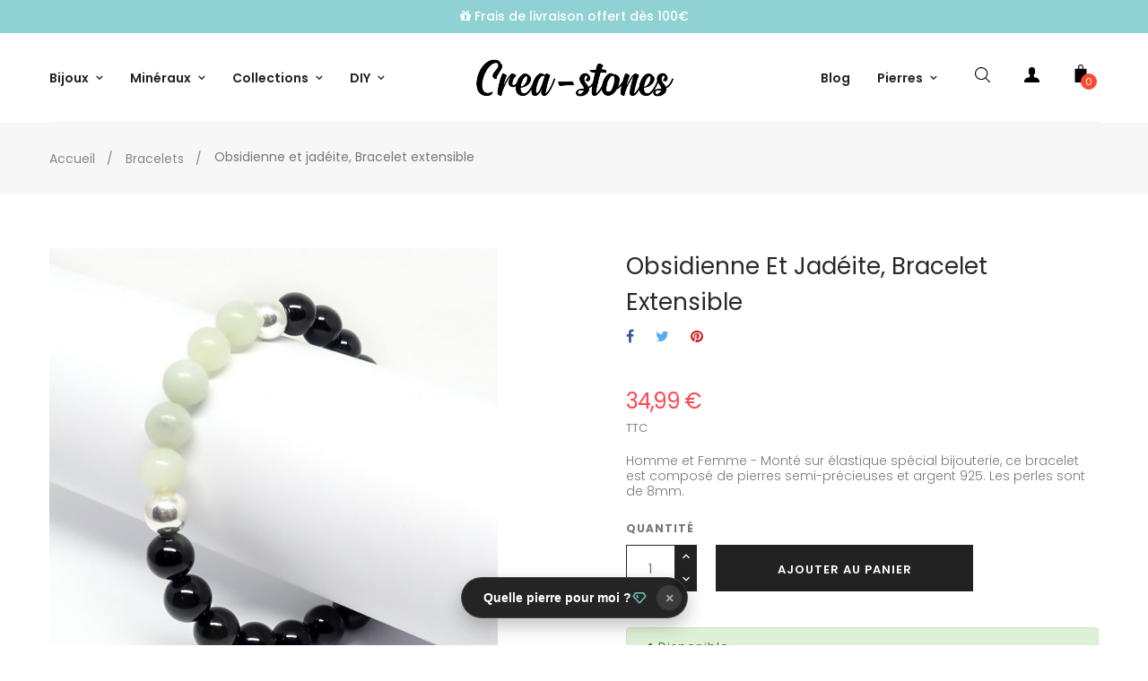

--- FILE ---
content_type: text/html; charset=utf-8
request_url: https://www.crea-stones.com/fr/bracelets/1242-obsidienne-et-jadeite-bracelet-extensible.html
body_size: 33572
content:
<!doctype html>
<html lang="fr-FR"  class="default" >

  <head>
    
      
  <meta charset="utf-8">


  <meta http-equiv="x-ua-compatible" content="ie=edge">



  <title>Obsidienne et jadéite, Bracelet extensible</title>
  
    
  
  <meta name="description" content="Monté sur élastique spécial bijouterie, ce bracelet est composé de pierres semi-précieuses et argent 925. Les perles sont de 8mm. Obsidienne et jadéite, Bracelet extensible.">
        <link rel="canonical" href="https://www.crea-stones.com/fr/bracelets/1242-obsidienne-et-jadeite-bracelet-extensible.html">
    
          <link rel="alternate" href="https://www.crea-stones.com/fr/bracelets/1242-obsidienne-et-jadeite-bracelet-extensible.html" hreflang="fr">
          <link rel="alternate" href="https://www.crea-stones.com/nl/armbanden/1242-obsidienne-et-jadeite-bracelet-extensible.html" hreflang="nl-nl">
      

  
    <script type="application/ld+json">
  {
    "@context": "https://schema.org",
    "@type": "Organization",
    "name" : "Creastones",
    "url" : "https://www.crea-stones.com/fr/"
         ,"logo": {
        "@type": "ImageObject",
        "url":"https://www.crea-stones.com/img/logo-1754131175.jpg"
      }
      }
</script>

<script type="application/ld+json">
  {
    "@context": "https://schema.org",
    "@type": "WebPage",
    "isPartOf": {
      "@type": "WebSite",
      "url":  "https://www.crea-stones.com/fr/",
      "name": "Creastones"
    },
    "name": "Obsidienne et jadéite, Bracelet extensible",
    "url":  "https://www.crea-stones.com/fr/bracelets/1242-obsidienne-et-jadeite-bracelet-extensible.html"
  }
</script>


  <script type="application/ld+json">
    {
      "@context": "https://schema.org",
      "@type": "BreadcrumbList",
      "itemListElement": [
                  {
            "@type": "ListItem",
            "position": 1,
            "name": "Accueil",
            "item": "https://www.crea-stones.com/fr/"
          },                  {
            "@type": "ListItem",
            "position": 2,
            "name": "Bracelets",
            "item": "https://www.crea-stones.com/fr/13-bracelets"
          },                  {
            "@type": "ListItem",
            "position": 3,
            "name": "Obsidienne et jadéite, Bracelet extensible",
            "item": "https://www.crea-stones.com/fr/bracelets/1242-obsidienne-et-jadeite-bracelet-extensible.html"
          }              ]
    }
  </script>
  

  
      <script type="application/ld+json">
  {
    "@context": "https://schema.org/",
    "@type": "Product",
    "name": "Obsidienne et jadéite, Bracelet extensible",
    "description": "Monté sur élastique spécial bijouterie, ce bracelet est composé de pierres semi-précieuses et argent 925. Les perles sont de 8mm. Obsidienne et jadéite, Bracelet extensible.",
    "category": "Bracelets",
    "image" :"https://www.crea-stones.com/3725-home_default/obsidienne-et-jadeite-bracelet-extensible.jpg",    "sku": "BEX-obsjad-60",
    "mpn": "BEX-obsjad-60"
        ,
    "brand": {
      "@type": "Brand",
      "name": "Creastones"
    }
            ,
    "weight": {
        "@context": "https://schema.org",
        "@type": "QuantitativeValue",
        "value": "0.200000",
        "unitCode": "kg"
    }
        ,
    "offers": {
      "@type": "Offer",
      "priceCurrency": "EUR",
      "name": "Obsidienne et jadéite, Bracelet extensible",
      "price": "34.99",
      "url": "https://www.crea-stones.com/fr/bracelets/1242-obsidienne-et-jadeite-bracelet-extensible.html",
      "priceValidUntil": "2026-01-17",
              "image": ["https://www.crea-stones.com/3724-large_default/obsidienne-et-jadeite-bracelet-extensible.jpg","https://www.crea-stones.com/3725-large_default/obsidienne-et-jadeite-bracelet-extensible.jpg"],
            "sku": "BEX-obsjad-60",
      "mpn": "BEX-obsjad-60",
                                              "availability": "https://schema.org/InStock",
      "seller": {
        "@type": "Organization",
        "name": "Creastones"
      }
    }
      }
</script>


  
    
  

  
    <meta property="og:title" content="Obsidienne et jadéite, Bracelet extensible" />
    <meta property="og:description" content="Monté sur élastique spécial bijouterie, ce bracelet est composé de pierres semi-précieuses et argent 925. Les perles sont de 8mm. Obsidienne et jadéite, Bracelet extensible." />
    <meta property="og:url" content="https://www.crea-stones.com/fr/bracelets/1242-obsidienne-et-jadeite-bracelet-extensible.html" />
    <meta property="og:site_name" content="Creastones" />
      



  <meta name="viewport" content="width=device-width, initial-scale=1">



  <link rel="icon" type="image/vnd.microsoft.icon" href="https://www.crea-stones.com/img/logo_stores.png?1754144820">
  <link rel="shortcut icon" type="image/x-icon" href="https://www.crea-stones.com/img/logo_stores.png?1754144820">


  

    <link rel="stylesheet" href="https://www.crea-stones.com/themes/at_oreo/assets/cache/theme-c01f3a124.css" type="text/css" media="all">




                
                        <link rel="stylesheet" href="/themes/at_oreo/modules/appagebuilder/views/css/patterns/profile-1755874708.css" type="text/css" media="all" />
                


  

  <script type="text/javascript">
        var LEO_COOKIE_THEME = "AT_OREO_PANEL_CONFIG";
        var add_cart_error = "An error occurred while processing your request. Please try again";
        var appagebuilderToken = "6cb3e1ffeca68bd3d61c1195c10ace09";
        var enable_dropdown_defaultcart = 1;
        var enable_flycart_effect = 0;
        var enable_notification = 0;
        var height_cart_item = "135";
        var leo_push = 0;
        var leo_token = "6cb3e1ffeca68bd3d61c1195c10ace09";
        var lf_is_gen_rtl = false;
        var lql_ajax_url = "https:\/\/www.crea-stones.com\/fr\/module\/leoquicklogin\/leocustomer";
        var lql_is_gen_rtl = false;
        var lql_module_dir = "\/modules\/leoquicklogin\/";
        var lql_myaccount_url = "https:\/\/www.crea-stones.com\/fr\/mon-compte";
        var lql_redirect = "";
        var number_cartitem_display = 3;
        var prestashop = {"cart":{"products":[],"totals":{"total":{"type":"total","label":"Total","amount":0,"value":"0,00\u00a0\u20ac"},"total_including_tax":{"type":"total","label":"Total TTC","amount":0,"value":"0,00\u00a0\u20ac"},"total_excluding_tax":{"type":"total","label":"Total HT :","amount":0,"value":"0,00\u00a0\u20ac"}},"subtotals":{"products":{"type":"products","label":"Sous-total","amount":0,"value":"0,00\u00a0\u20ac"},"discounts":null,"shipping":{"type":"shipping","label":"Livraison","amount":0,"value":""},"tax":null},"products_count":0,"summary_string":"0 articles","vouchers":{"allowed":1,"added":[]},"discounts":[],"minimalPurchase":0,"minimalPurchaseRequired":""},"currency":{"id":1,"name":"Euro","iso_code":"EUR","iso_code_num":"978","sign":"\u20ac"},"customer":{"lastname":null,"firstname":null,"email":null,"birthday":null,"newsletter":null,"newsletter_date_add":null,"optin":null,"website":null,"company":null,"siret":null,"ape":null,"is_logged":false,"gender":{"type":null,"name":null},"addresses":[]},"country":{"id_zone":13,"id_currency":0,"call_prefix":33,"iso_code":"FR","active":"1","contains_states":"0","need_identification_number":"0","need_zip_code":"1","zip_code_format":"NNNNN","display_tax_label":"1","name":"France","id":8},"language":{"name":"Fran\u00e7ais (French)","iso_code":"fr","locale":"fr-FR","language_code":"fr","active":"1","is_rtl":"0","date_format_lite":"d\/m\/Y","date_format_full":"d\/m\/Y H:i:s","id":1},"page":{"title":"","canonical":"https:\/\/www.crea-stones.com\/fr\/bracelets\/1242-obsidienne-et-jadeite-bracelet-extensible.html","meta":{"title":"Obsidienne et jad\u00e9ite, Bracelet extensible","description":"Mont\u00e9 sur \u00e9lastique sp\u00e9cial bijouterie, ce bracelet est compos\u00e9 de pierres semi-pr\u00e9cieuses et argent 925. Les perles sont de 8mm. Obsidienne et jad\u00e9ite, Bracelet extensible.","robots":"index"},"page_name":"product","body_classes":{"lang-fr":true,"lang-rtl":false,"country-FR":true,"currency-EUR":true,"layout-full-width":true,"page-product":true,"tax-display-enabled":true,"page-customer-account":false,"product-id-1242":true,"product-Obsidienne et jad\u00e9ite, Bracelet extensible":true,"product-id-category-13":true,"product-id-manufacturer-0":true,"product-id-supplier-0":true,"product-available-for-order":true},"admin_notifications":[],"password-policy":{"feedbacks":{"0":"Tr\u00e8s faible","1":"Faible","2":"Moyenne","3":"Fort","4":"Tr\u00e8s fort","Straight rows of keys are easy to guess":"Les suites de touches sur le clavier sont faciles \u00e0 deviner","Short keyboard patterns are easy to guess":"Les mod\u00e8les courts sur le clavier sont faciles \u00e0 deviner.","Use a longer keyboard pattern with more turns":"Utilisez une combinaison de touches plus longue et plus complexe.","Repeats like \"aaa\" are easy to guess":"Les r\u00e9p\u00e9titions (ex. : \"aaa\") sont faciles \u00e0 deviner.","Repeats like \"abcabcabc\" are only slightly harder to guess than \"abc\"":"Les r\u00e9p\u00e9titions (ex. : \"abcabcabc\") sont seulement un peu plus difficiles \u00e0 deviner que \"abc\".","Sequences like abc or 6543 are easy to guess":"Les s\u00e9quences (ex. : abc ou 6543) sont faciles \u00e0 deviner.","Recent years are easy to guess":"Les ann\u00e9es r\u00e9centes sont faciles \u00e0 deviner.","Dates are often easy to guess":"Les dates sont souvent faciles \u00e0 deviner.","This is a top-10 common password":"Ce mot de passe figure parmi les 10 mots de passe les plus courants.","This is a top-100 common password":"Ce mot de passe figure parmi les 100 mots de passe les plus courants.","This is a very common password":"Ceci est un mot de passe tr\u00e8s courant.","This is similar to a commonly used password":"Ce mot de passe est similaire \u00e0 un mot de passe couramment utilis\u00e9.","A word by itself is easy to guess":"Un mot seul est facile \u00e0 deviner.","Names and surnames by themselves are easy to guess":"Les noms et les surnoms seuls sont faciles \u00e0 deviner.","Common names and surnames are easy to guess":"Les noms et les pr\u00e9noms courants sont faciles \u00e0 deviner.","Use a few words, avoid common phrases":"Utilisez quelques mots, \u00e9vitez les phrases courantes.","No need for symbols, digits, or uppercase letters":"Pas besoin de symboles, de chiffres ou de majuscules.","Avoid repeated words and characters":"\u00c9viter de r\u00e9p\u00e9ter les mots et les caract\u00e8res.","Avoid sequences":"\u00c9viter les s\u00e9quences.","Avoid recent years":"\u00c9vitez les ann\u00e9es r\u00e9centes.","Avoid years that are associated with you":"\u00c9vitez les ann\u00e9es qui vous sont associ\u00e9es.","Avoid dates and years that are associated with you":"\u00c9vitez les dates et les ann\u00e9es qui vous sont associ\u00e9es.","Capitalization doesn't help very much":"Les majuscules ne sont pas tr\u00e8s utiles.","All-uppercase is almost as easy to guess as all-lowercase":"Un mot de passe tout en majuscules est presque aussi facile \u00e0 deviner qu'un mot de passe tout en minuscules.","Reversed words aren't much harder to guess":"Les mots invers\u00e9s ne sont pas beaucoup plus difficiles \u00e0 deviner.","Predictable substitutions like '@' instead of 'a' don't help very much":"Les substitutions pr\u00e9visibles comme \"@\" au lieu de \"a\" n'aident pas beaucoup.","Add another word or two. Uncommon words are better.":"Ajoutez un autre mot ou deux. Pr\u00e9f\u00e9rez les mots peu courants."}}},"shop":{"name":"Creastones","logo":"https:\/\/www.crea-stones.com\/img\/logo-1754131175.jpg","stores_icon":"https:\/\/www.crea-stones.com\/img\/logo_stores.png","favicon":"https:\/\/www.crea-stones.com\/img\/logo_stores.png"},"core_js_public_path":"\/themes\/","urls":{"base_url":"https:\/\/www.crea-stones.com\/","current_url":"https:\/\/www.crea-stones.com\/fr\/bracelets\/1242-obsidienne-et-jadeite-bracelet-extensible.html","shop_domain_url":"https:\/\/www.crea-stones.com","img_ps_url":"https:\/\/www.crea-stones.com\/img\/","img_cat_url":"https:\/\/www.crea-stones.com\/img\/c\/","img_lang_url":"https:\/\/www.crea-stones.com\/img\/l\/","img_prod_url":"https:\/\/www.crea-stones.com\/img\/p\/","img_manu_url":"https:\/\/www.crea-stones.com\/img\/m\/","img_sup_url":"https:\/\/www.crea-stones.com\/img\/su\/","img_ship_url":"https:\/\/www.crea-stones.com\/img\/s\/","img_store_url":"https:\/\/www.crea-stones.com\/img\/st\/","img_col_url":"https:\/\/www.crea-stones.com\/img\/co\/","img_url":"https:\/\/www.crea-stones.com\/themes\/at_oreo\/assets\/img\/","css_url":"https:\/\/www.crea-stones.com\/themes\/at_oreo\/assets\/css\/","js_url":"https:\/\/www.crea-stones.com\/themes\/at_oreo\/assets\/js\/","pic_url":"https:\/\/www.crea-stones.com\/upload\/","theme_assets":"https:\/\/www.crea-stones.com\/themes\/at_oreo\/assets\/","theme_dir":"https:\/\/www.crea-stones.com\/themes\/at_oreo\/","pages":{"address":"https:\/\/www.crea-stones.com\/fr\/adresse","addresses":"https:\/\/www.crea-stones.com\/fr\/adresses","authentication":"https:\/\/www.crea-stones.com\/fr\/connexion","manufacturer":"https:\/\/www.crea-stones.com\/fr\/marques","cart":"https:\/\/www.crea-stones.com\/fr\/panier","category":"https:\/\/www.crea-stones.com\/fr\/?controller=category","cms":"https:\/\/www.crea-stones.com\/fr\/?controller=cms","contact":"https:\/\/www.crea-stones.com\/fr\/nous-contacter","discount":"https:\/\/www.crea-stones.com\/fr\/reduction","guest_tracking":"https:\/\/www.crea-stones.com\/fr\/suivi-commande-invite","history":"https:\/\/www.crea-stones.com\/fr\/historique-commandes","identity":"https:\/\/www.crea-stones.com\/fr\/identite","index":"https:\/\/www.crea-stones.com\/fr\/","my_account":"https:\/\/www.crea-stones.com\/fr\/mon-compte","order_confirmation":"https:\/\/www.crea-stones.com\/fr\/confirmation-commande","order_detail":"https:\/\/www.crea-stones.com\/fr\/?controller=order-detail","order_follow":"https:\/\/www.crea-stones.com\/fr\/suivi-commande","order":"https:\/\/www.crea-stones.com\/fr\/commande","order_return":"https:\/\/www.crea-stones.com\/fr\/?controller=order-return","order_slip":"https:\/\/www.crea-stones.com\/fr\/avoirs","pagenotfound":"https:\/\/www.crea-stones.com\/fr\/page-introuvable","password":"https:\/\/www.crea-stones.com\/fr\/recuperation-mot-de-passe","pdf_invoice":"https:\/\/www.crea-stones.com\/fr\/?controller=pdf-invoice","pdf_order_return":"https:\/\/www.crea-stones.com\/fr\/?controller=pdf-order-return","pdf_order_slip":"https:\/\/www.crea-stones.com\/fr\/?controller=pdf-order-slip","prices_drop":"https:\/\/www.crea-stones.com\/fr\/promotions","product":"https:\/\/www.crea-stones.com\/fr\/?controller=product","registration":"https:\/\/www.crea-stones.com\/fr\/inscription","search":"https:\/\/www.crea-stones.com\/fr\/recherche","sitemap":"https:\/\/www.crea-stones.com\/fr\/plan-site","stores":"https:\/\/www.crea-stones.com\/fr\/magasins","supplier":"https:\/\/www.crea-stones.com\/fr\/fournisseurs","new_products":"https:\/\/www.crea-stones.com\/fr\/nouveaux-produits","brands":"https:\/\/www.crea-stones.com\/fr\/marques","register":"https:\/\/www.crea-stones.com\/fr\/inscription","order_login":"https:\/\/www.crea-stones.com\/fr\/commande?login=1"},"alternative_langs":{"fr":"https:\/\/www.crea-stones.com\/fr\/bracelets\/1242-obsidienne-et-jadeite-bracelet-extensible.html","nl-nl":"https:\/\/www.crea-stones.com\/nl\/armbanden\/1242-obsidienne-et-jadeite-bracelet-extensible.html"},"actions":{"logout":"https:\/\/www.crea-stones.com\/fr\/?mylogout="},"no_picture_image":{"bySize":{"small_default":{"url":"https:\/\/www.crea-stones.com\/img\/p\/fr-default-small_default.jpg","width":98,"height":123},"stores_default":{"url":"https:\/\/www.crea-stones.com\/img\/p\/fr-default-stores_default.jpg","width":170,"height":115},"cart_default":{"url":"https:\/\/www.crea-stones.com\/img\/p\/fr-default-cart_default.jpg","width":125,"height":157},"manu_default":{"url":"https:\/\/www.crea-stones.com\/img\/p\/fr-default-manu_default.jpg","width":160,"height":160},"medium_default":{"url":"https:\/\/www.crea-stones.com\/img\/p\/fr-default-medium_default.jpg","width":378,"height":472},"category_default":{"url":"https:\/\/www.crea-stones.com\/img\/p\/fr-default-category_default.jpg","width":1170,"height":320},"home_default":{"url":"https:\/\/www.crea-stones.com\/img\/p\/fr-default-home_default.jpg","width":592,"height":740},"large_default":{"url":"https:\/\/www.crea-stones.com\/img\/p\/fr-default-large_default.jpg","width":1000,"height":1250}},"small":{"url":"https:\/\/www.crea-stones.com\/img\/p\/fr-default-small_default.jpg","width":98,"height":123},"medium":{"url":"https:\/\/www.crea-stones.com\/img\/p\/fr-default-medium_default.jpg","width":378,"height":472},"large":{"url":"https:\/\/www.crea-stones.com\/img\/p\/fr-default-large_default.jpg","width":1000,"height":1250},"legend":""}},"configuration":{"display_taxes_label":"1","display_prices_tax_incl":true,"is_catalog":false,"show_prices":true,"opt_in":{"partner":true},"quantity_discount":{"type":"price","label":"Prix unitaire"},"voucher_enabled":1,"return_enabled":0},"field_required":[],"breadcrumb":{"links":[{"title":"Accueil","url":"https:\/\/www.crea-stones.com\/fr\/"},{"title":"Bracelets","url":"https:\/\/www.crea-stones.com\/fr\/13-bracelets"},{"title":"Obsidienne et jad\u00e9ite, Bracelet extensible","url":"https:\/\/www.crea-stones.com\/fr\/bracelets\/1242-obsidienne-et-jadeite-bracelet-extensible.html"}],"count":3},"link":{"protocol_link":"https:\/\/","protocol_content":"https:\/\/"},"time":1767394434,"static_token":"6cb3e1ffeca68bd3d61c1195c10ace09","token":"f0b4693d6c2d9d2519f1fe0fa728a820","debug":false};
        var prestashopFacebookAjaxController = "https:\/\/www.crea-stones.com\/fr\/module\/ps_facebook\/Ajax";
        var psemailsubscription_subscription = "https:\/\/www.crea-stones.com\/fr\/module\/ps_emailsubscription\/subscription";
        var psr_icon_color = "#F19D76";
        var show_popup = 0;
        var type_dropdown_defaultcart = "dropdown";
        var type_flycart_effect = "fade";
        var url_leoproductattribute = "https:\/\/www.crea-stones.com\/fr\/module\/leofeature\/LeoProductAttribute";
        var width_cart_item = "265";
      </script>
<script type="text/javascript">
	var choosefile_text = "Choisir le fichier";
	var turnoff_popup_text = "Ne plus afficher cette fenêtre";
	
	var size_item_quickview = 113;
	var style_scroll_quickview = 'vertical';
	
	var size_item_page = 113;
	var style_scroll_page = 'horizontal';
	
	var size_item_quickview_attr = 113;	
	var style_scroll_quickview_attr = 'vertical';
	
	var size_item_popup = 113;
	var style_scroll_popup = 'vertical';
</script>


  <script type="text/javascript">
	
	var FancyboxI18nClose = "Fermer";
	var FancyboxI18nNext = "Prochain";
	var FancyboxI18nPrev = "précédent";
	var current_link = "http://www.crea-stones.com/fr/";		
	var currentURL = window.location;
	currentURL = String(currentURL);
	currentURL = currentURL.replace("https://","").replace("http://","").replace("www.","").replace( /#\w*/, "" );
	current_link = current_link.replace("https://","").replace("http://","").replace("www.","");
	var text_warning_select_txt = "S'il vous plaît sélectionner un pour supprimer?";
	var text_confirm_remove_txt = "Etes-vous sûr de retirer de pied de page?";
	var close_bt_txt = "Fermer";
	var list_menu = [];
	var list_menu_tmp = {};
	var list_tab = [];
	var isHomeMenu = 0;
	
</script><script async src="https://www.googletagmanager.com/gtag/js?id=G-XD4VWXXD6T"></script>
<script>
  window.dataLayer = window.dataLayer || [];
  function gtag(){dataLayer.push(arguments);}
  gtag('js', new Date());
  gtag(
    'config',
    'G-XD4VWXXD6T',
    {
      'debug_mode':false
                      }
  );
</script>

<!-- @file modules\appagebuilder\views\templates\hook\header -->

<script>
	/**
	 * List functions will run when document.ready()
	 */
	var ap_list_functions = [];
	/**
	 * List functions will run when window.load()
	 */
	var ap_list_functions_loaded = [];

	/**
	 * List functions will run when document.ready() for theme
	 */

	var products_list_functions = [];
</script>


<script type='text/javascript'>
	var leoOption = {
		category_qty:0,
		product_list_image:1,
		product_one_img:1,
		productCdown: 1,
		productColor: 0,
		homeWidth: 592,
		homeheight: 740,
	}

	ap_list_functions.push(function(){
		if (typeof $.LeoCustomAjax !== "undefined" && $.isFunction($.LeoCustomAjax)) {
			var leoCustomAjax = new $.LeoCustomAjax();
			leoCustomAjax.processAjax();
		}
	});
</script>







<!-- Meta Pixel Code -->
<script>
!function(f,b,e,v,n,t,s)
{if(f.fbq)return;n=f.fbq=function(){n.callMethod?
n.callMethod.apply(n,arguments):n.queue.push(arguments)};
if(!f._fbq)f._fbq=n;n.push=n;n.loaded=!0;n.version='2.0';
n.queue=[];t=b.createElement(e);t.async=!0;
t.src=v;s=b.getElementsByTagName(e)[0];
s.parentNode.insertBefore(t,s)}(window, document,'script',
'https://connect.facebook.net/en_US/fbevents.js');
fbq('init', '2195460864284877');
fbq('track', 'PageView');
</script>
<noscript><img height="1" width="1" style="display:none"
src="https://www.facebook.com/tr?id=2195460864284877&ev=PageView&noscript=1"
/></noscript>
<!-- End Meta Pixel Code -->

    
  <meta property="og:type" content="product">
      <meta property="og:image" content="https://www.crea-stones.com/3725-large_default/obsidienne-et-jadeite-bracelet-extensible.jpg">
  
      <meta property="product:pretax_price:amount" content="28.917355">
    <meta property="product:pretax_price:currency" content="EUR">
    <meta property="product:price:amount" content="34.99">
    <meta property="product:price:currency" content="EUR">
      <meta property="product:weight:value" content="0.200000">
  <meta property="product:weight:units" content="kg">
  
  </head>

  <body id="product" class="lang-fr country-fr currency-eur layout-full-width page-product tax-display-enabled product-id-1242 product-obsidienne-et-jadeite--bracelet-extensible product-id-category-13 product-id-manufacturer-0 product-id-supplier-0 product-available-for-order fullwidth keep-header">

    
      <script>
var google_client_id= "250940488465-k0ntlbvhjdrfekrcvn96ghjb4q50brtr.apps.googleusercontent.com";

</script>
<script src="https://accounts.google.com/gsi/client" async defer></script>

    

    <main id="page">
      
              
      <header id="header">
      	<div class="header-container">
          
            
  <div class="header-banner">
            <div class="inner"></div>
      </div>



  <nav class="header-nav">
    <div class="topnav">
              <div class="inner"></div>
          </div>
    <div class="bottomnav">
              <div class="inner"><!-- @file modules\appagebuilder\views\templates\hook\ApRow -->
    <div        class="row ApRow  "
                            style=""                >
                                            <!-- @file modules\appagebuilder\views\templates\hook\ApColumn -->
<div    class="col-xl-12 col-lg-12 col-md-12 col-sm-12 col-xs-12 col-sp-12  ApColumn "
	    >
                    <!-- @file modules\appagebuilder\views\templates\hook\ApGeneral -->
<div     class="block ApHtml">
	                    <div class="block_content"><p class="page-width"><i class="fa fa-gift"></i> Frais de livraison offert dès 100€</p></div>
    	</div>
    </div>            </div>
    </div>
          </div>
  </nav>



  <div class="header-top">
          <div class="inner"><!-- @file modules\appagebuilder\views\templates\hook\ApRow -->
<div class="wrapper"
    >

<div class="container">
    <div        class="row box-htop ApRow  has-bg bg-boxed"
                            style="background: no-repeat;"        data-bg_data=" no-repeat"        >
                                            <!-- @file modules\appagebuilder\views\templates\hook\ApColumn -->
<div    class="col-xl-3 col-lg-4 col-md-12 col-sm-12 col-xs-12 col-sp-12 col-menu ApColumn "
	    >
                    <!-- @file modules\appagebuilder\views\templates\hook\ApGenCode -->

	<div class="header-logo">    <a href="https://www.crea-stones.com/">        <img class="img-fluid" src="https://www.crea-stones.com/img/logo-1754131175.jpg" alt="Creastones logo">    </a></div>

    </div><!-- @file modules\appagebuilder\views\templates\hook\ApColumn -->
<div    class="col-xl-5 col-lg-6 col-md-2 col-sm-2 col-xs-2 col-sp-2 col-logo ApColumn "
	    >
                    <!-- @file modules\appagebuilder\views\templates\hook\ApSlideShow -->
<div id="memgamenu-form_7001304328301645" class="ApMegamenu">
			    
                <nav data-megamenu-id="7001304328301645" class="leo-megamenu cavas_menu navbar navbar-default enable-canvas " role="navigation">
                            <!-- Brand and toggle get grouped for better mobile display -->
                            <div class="navbar-header">
                                    <button type="button" class="navbar-toggler hidden-lg-up" data-toggle="collapse" data-target=".megamenu-off-canvas-7001304328301645">
                                            <span class="sr-only">Basculer la navigation</span>
                                            &#9776;
                                            <!--
                                            <span class="icon-bar"></span>
                                            <span class="icon-bar"></span>
                                            <span class="icon-bar"></span>
                                            -->
                                    </button>
                            </div>
                            <!-- Collect the nav links, forms, and other content for toggling -->
                                                        <div class="leo-top-menu collapse navbar-toggleable-md megamenu-off-canvas megamenu-off-canvas-7001304328301645"><ul class="nav navbar-nav megamenu horizontal"><li data-menu-type="url" class="nav-item parent dropdown noclick   leo-1" >
    <a class="nav-link dropdown-toggle has-category" data-toggle="dropdown" href="http://www.crea-stones.com/fr/#" target="_self">
                    
                    <span class="menu-title">Bijoux</span>
                                	
	    </a>
    <b class="caret"></b>
        <div class="dropdown-menu level1"  >
        <div class="dropdown-menu-inner">
            <div class="row">
                <div class="col-sm-12 mega-col" data-colwidth="12" data-type="menu" >
                    <div class="inner">
                        <ul>
                                                            <li data-menu-type="category" class="nav-item parent dropdown-submenu icon-new  leo-1" >
            <a class="nav-link dropdown-toggle" data-toggle="dropdown" href="https://www.crea-stones.com/fr/12-colliers" target="_self">
            
                            <span class="menu-title">Colliers</span>
                                    
            
                    </a>
        <b class="caret"></b>            <div class="dropdown-menu level2"  >
        <div class="dropdown-menu-inner">
            <div class="row">
                <div class="col-sm-12 mega-col" data-colwidth="12" data-type="menu" >
                    <div class="inner">
                        <ul>
                                                            <li data-menu-type="category" class="nav-item    leo-1" >
            <a class="nav-link" href="https://www.crea-stones.com/fr/127-tous-les-colliers" target="">
            
                            <span class="menu-title">Tous les colliers</span>
                                    
                    </a>

    </li>
            
                                                            <li data-menu-type="category" class="nav-item    leo-1" >
            <a class="nav-link" href="https://www.crea-stones.com/fr/122-creations" target="_self">
            
                            <span class="menu-title">Colliers créations</span>
                                    
                    </a>

    </li>
            
                                                            <li data-menu-type="category" class="nav-item    leo-1" >
            <a class="nav-link" href="https://www.crea-stones.com/fr/269-homme" target="">
            
                            <span class="menu-title">Colliers Homme</span>
                                    
                    </a>

    </li>
            
                                                            <li data-menu-type="category" class="nav-item    leo-1" >
            <a class="nav-link" href="https://www.crea-stones.com/fr/121-colliers-cordons-chaine" target="_self">
            
                            <span class="menu-title">Colliers cordons/chaîne</span>
                                    
                    </a>

    </li>
            
                                                            <li data-menu-type="category" class="nav-item    leo-1" >
            <a class="nav-link" href="https://www.crea-stones.com/fr/134-sautoirs" target="_self">
            
                            <span class="menu-title">Sautoirs</span>
                                    
                    </a>

    </li>
            
                                                            <li data-menu-type="category" class="nav-item    leo-1" >
            <a class="nav-link" href="https://www.crea-stones.com/fr/117-parure-set" target="">
            
                            <span class="menu-title">Parure / Set</span>
                                    
                    </a>

    </li>
            
                                                    </ul>
                    </div>
                </div>
            </div>
        </div>
    </div>
</li>
            
                                                            <li data-menu-type="category" class="nav-item parent dropdown-submenu   leo-1" >
            <a class="nav-link dropdown-toggle" data-toggle="dropdown" href="https://www.crea-stones.com/fr/13-bracelets" target="">
            
                            <span class="menu-title">Bracelets</span>
                                    
            
                    </a>
        <b class="caret"></b>            <div class="dropdown-menu level2"  >
        <div class="dropdown-menu-inner">
            <div class="row">
                <div class="col-sm-12 mega-col" data-colwidth="12" data-type="menu" >
                    <div class="inner">
                        <ul>
                                                            <li data-menu-type="category" class="nav-item    leo-1" >
            <a class="nav-link" href="https://www.crea-stones.com/fr/13-bracelets" target="">
            
                            <span class="menu-title">Tous les bracelets</span>
                                    
                    </a>

    </li>
            
                                                            <li data-menu-type="category" class="nav-item    leo-1" >
            <a class="nav-link" href="https://www.crea-stones.com/fr/168-bracelets-creations" target="">
            
                            <span class="menu-title">Bracelets créations</span>
                                    
                    </a>

    </li>
            
                                                            <li data-menu-type="category" class="nav-item    leo-1" >
            <a class="nav-link" href="https://www.crea-stones.com/fr/118-bracelets-extensibles" target="">
            
                            <span class="menu-title">Bracelets extensibles</span>
                                    
                    </a>

    </li>
            
                                                            <li data-menu-type="category" class="nav-item    leo-1" >
            <a class="nav-link" href="https://www.crea-stones.com/fr/387-bracelets-chips" target="_self">
            
                            <span class="menu-title">Bracelets chips</span>
                                    
                    </a>

    </li>
            
                                                            <li data-menu-type="category" class="nav-item    leo-1" >
            <a class="nav-link" href="https://www.crea-stones.com/fr/389-bracelets-chakras" target="">
            
                            <span class="menu-title">Bracelets chakras</span>
                                    
                    </a>

    </li>
            
                                                            <li data-menu-type="category" class="nav-item    leo-1" >
            <a class="nav-link" href="https://www.crea-stones.com/fr/189-bracelets-hommes" target="">
            
                            <span class="menu-title">Bracelets Hommes</span>
                                    
                    </a>

    </li>
            
                                                            <li data-menu-type="category" class="nav-item   mega-group leo-1" >
            <a class="nav-link" href="https://www.crea-stones.com/fr/204-bracelet-duo" target="_self">
            
                            <span class="menu-title">Bracelet &quot;duo&quot;</span>
                                    
                    </a>

    </li>
            
                                                            <li data-menu-type="category" class="nav-item    leo-1" >
            <a class="nav-link" href="https://www.crea-stones.com/fr/120-bracelets-sham-wrap" target="">
            
                            <span class="menu-title">Bracelets sham/wrap</span>
                                    
                    </a>

    </li>
            
                                                            <li data-menu-type="category" class="nav-item parent dropdown-submenu   leo-1" >
            <a class="nav-link dropdown-toggle" data-toggle="dropdown" href="https://www.crea-stones.com/fr/244-bracelets-basiques" target="">
            
                            <span class="menu-title">Bracelets basiques</span>
                                    
            
                    </a>
        <b class="caret"></b>            <div class="dropdown-menu level3"  >
        <div class="dropdown-menu-inner">
            <div class="row">
                <div class="col-sm-12 mega-col" data-colwidth="12" data-type="menu" >
                    <div class="inner">
                        <ul>
                                                            <li data-menu-type="category" class="nav-item    leo-1" >
            <a class="nav-link" href="https://www.crea-stones.com/fr/381-4-mm" target="">
            
                            <span class="menu-title">4 mm</span>
                                    
                    </a>

    </li>
            
                                                            <li data-menu-type="category" class="nav-item    leo-1" >
            <a class="nav-link" href="https://www.crea-stones.com/fr/380-6-mm" target="">
            
                            <span class="menu-title">6 mm</span>
                                    
                    </a>

    </li>
            
                                                            <li data-menu-type="category" class="nav-item    leo-1" >
            <a class="nav-link" href="https://www.crea-stones.com/fr/379-8-mm" target="">
            
                            <span class="menu-title">8 mm</span>
                                    
                    </a>

    </li>
            
                                                            <li data-menu-type="category" class="nav-item    leo-1" >
            <a class="nav-link" href="https://www.crea-stones.com/fr/378-10-mm" target="_self">
            
                            <span class="menu-title">10 mm</span>
                                    
                    </a>

    </li>
            
                                                            <li data-menu-type="category" class="nav-item   mega-group leo-1" >
            <a class="nav-link" href="https://www.crea-stones.com/fr/476-12-mm" target="_self">
            
                            <span class="menu-title">12 mm</span>
                                    
                    </a>

    </li>
            
                                                    </ul>
                    </div>
                </div>
            </div>
        </div>
    </div>
</li>
            
                                                            <li data-menu-type="category" class="nav-item    leo-1" >
            <a class="nav-link" href="https://www.crea-stones.com/fr/485-bracelets-tres-fins" target="_self">
            
                            <span class="menu-title">Bracelets très fins</span>
                                    
                    </a>

    </li>
            
                                                    </ul>
                    </div>
                </div>
            </div>
        </div>
    </div>
</li>
            
                                                            <li data-menu-type="category" class="nav-item    leo-1" >
            <a class="nav-link" href="https://www.crea-stones.com/fr/14-boucles-d-oreilles" target="">
            
                            <span class="menu-title">Boucles d&#039;oreilles</span>
                                    
                    </a>

    </li>
            
                                                            <li data-menu-type="category" class="nav-item parent dropdown-submenu   leo-1" >
            <a class="nav-link dropdown-toggle" data-toggle="dropdown" href="https://www.crea-stones.com/fr/15-pendentifs" target="_self">
            
                            <span class="menu-title">Pendentifs</span>
                                    
            
                    </a>
        <b class="caret"></b>            <div class="dropdown-menu level2"  >
        <div class="dropdown-menu-inner">
            <div class="row">
                <div class="col-sm-12 mega-col" data-colwidth="12" data-type="menu" >
                    <div class="inner">
                        <ul>
                                                            <li data-menu-type="category" class="nav-item    leo-1" >
            <a class="nav-link" href="https://www.crea-stones.com/fr/15-pendentifs" target="_self">
            
                            <span class="menu-title">Tous les pendentifs</span>
                                    
                    </a>

    </li>
            
                                                            <li data-menu-type="category" class="nav-item    leo-1" >
            <a class="nav-link" href="https://www.crea-stones.com/fr/180-pendentifs-pierres-roulees" target="_self">
            
                            <span class="menu-title">Pendentifs pierres roulées</span>
                                    
                    </a>

    </li>
            
                                                            <li data-menu-type="category" class="nav-item    leo-1" >
            <a class="nav-link" href="https://www.crea-stones.com/fr/181-pendentifs-pierre-et-argent" target="">
            
                            <span class="menu-title">Pendentifs pierre et argent</span>
                                    
                    </a>

    </li>
            
                                                            <li data-menu-type="category" class="nav-item    leo-1" >
            <a class="nav-link" href="https://www.crea-stones.com/fr/182-pendentifs-galets-plats" target="">
            
                            <span class="menu-title">Pendentifs galets plats</span>
                                    
                    </a>

    </li>
            
                                                            <li data-menu-type="category" class="nav-item    leo-1" >
            <a class="nav-link" href="https://www.crea-stones.com/fr/183-pendentifs-autres-formes" target="">
            
                            <span class="menu-title">Pendentifs autres formes</span>
                                    
                    </a>

    </li>
            
                                                            <li data-menu-type="category" class="nav-item    leo-1" >
            <a class="nav-link" href="https://www.crea-stones.com/fr/184-pendentifs-cristaux" target="">
            
                            <span class="menu-title">Pendentifs cristaux</span>
                                    
                    </a>

    </li>
            
                                                            <li data-menu-type="category" class="nav-item    leo-1" >
            <a class="nav-link" href="https://www.crea-stones.com/fr/187-splendeurs-minerales" target="">
            
                            <span class="menu-title">Splendeurs minérales</span>
                                    
                    </a>

    </li>
            
                                                    </ul>
                    </div>
                </div>
            </div>
        </div>
    </div>
</li>
            
                                                            <li data-menu-type="category" class="nav-item    leo-1" >
            <a class="nav-link" href="https://www.crea-stones.com/fr/191-bagues" target="">
            
                            <span class="menu-title">Bagues</span>
                                    
                    </a>

    </li>
            
                                                    </ul>
                    </div>
                </div>
            </div>
        </div>
    </div>

</li>
<li data-menu-type="category" class="nav-item parent dropdown    leo-1" >
    <a class="nav-link dropdown-toggle has-category" data-toggle="dropdown" href="https://www.crea-stones.com/fr/132-mineraux" target="_self">
                    
                    <span class="menu-title">Minéraux</span>
                                	
	    </a>
    <b class="caret"></b>
        <div class="dropdown-menu level1"  >
        <div class="dropdown-menu-inner">
            <div class="row">
                <div class="col-sm-12 mega-col" data-colwidth="12" data-type="menu" >
                    <div class="inner">
                        <ul>
                                                            <li data-menu-type="category" class="nav-item    leo-1" >
            <a class="nav-link" href="https://www.crea-stones.com/fr/132-mineraux" target="_self">
            
                            <span class="menu-title">Tous les minéraux</span>
                                    
                    </a>

    </li>
            
                                                            <li data-menu-type="category" class="nav-item    leo-1" >
            <a class="nav-link" href="https://www.crea-stones.com/fr/176-galets-plats-jumbo" target="">
            
                            <span class="menu-title">Galets</span>
                                    
                    </a>

    </li>
            
                                                            <li data-menu-type="category" class="nav-item parent dropdown-submenu   leo-1" >
            <a class="nav-link dropdown-toggle" data-toggle="dropdown" href="https://www.crea-stones.com/fr/177-pierres-roulees" target="_self">
            
                            <span class="menu-title">Pierres roulées</span>
                                    
            
                    </a>
        <b class="caret"></b>            <div class="dropdown-menu level2"  >
        <div class="dropdown-menu-inner">
            <div class="row">
                <div class="col-sm-12 mega-col" data-colwidth="12" data-type="menu" >
                    <div class="inner">
                        <ul>
                                                            <li data-menu-type="category" class="nav-item    leo-1" >
            <a class="nav-link" href="https://www.crea-stones.com/fr/391-pierres-roulees-taille-s" target="_self">
            
                            <span class="menu-title">Pierres taille S</span>
                                    
                    </a>

    </li>
            
                                                            <li data-menu-type="category" class="nav-item    leo-1" >
            <a class="nav-link" href="https://www.crea-stones.com/fr/392-pierres-roulees-taille-m" target="_self">
            
                            <span class="menu-title">Pierres taille M</span>
                                    
                    </a>

    </li>
            
                                                            <li data-menu-type="category" class="nav-item    leo-1" >
            <a class="nav-link" href="https://www.crea-stones.com/fr/393-pierres-roulees-taille-l" target="_self">
            
                            <span class="menu-title">Pierres taille L</span>
                                    
                    </a>

    </li>
            
                                                            <li data-menu-type="category" class="nav-item    leo-1" >
            <a class="nav-link" href="https://www.crea-stones.com/fr/488-taille-xl" target="_self">
            
                            <span class="menu-title">Pierres taille XL</span>
                                    
                    </a>

    </li>
            
                                                    </ul>
                    </div>
                </div>
            </div>
        </div>
    </div>
</li>
            
                                                            <li data-menu-type="category" class="nav-item    leo-1" >
            <a class="nav-link" href="https://www.crea-stones.com/fr/178-coeurs-en-pierre" target="_self">
            
                            <span class="menu-title">Coeurs en pierre</span>
                                    
                    </a>

    </li>
            
                                                            <li data-menu-type="category" class="nav-item    leo-1" >
            <a class="nav-link" href="https://www.crea-stones.com/fr/192-mineraux-bruts" target="">
            
                            <span class="menu-title">Minéraux bruts</span>
                                    
                    </a>

    </li>
            
                                                            <li data-menu-type="category" class="nav-item    leo-1" >
            <a class="nav-link" href="https://www.crea-stones.com/fr/179-autres-formes" target="">
            
                            <span class="menu-title">Autres formes</span>
                                    
                    </a>

    </li>
            
                                                            <li data-menu-type="category" class="nav-item    leo-1" >
            <a class="nav-link" href="https://www.crea-stones.com/fr/388-galets-pouces" target="">
            
                            <span class="menu-title">Galets pouces</span>
                                    
                    </a>

    </li>
            
                                                            <li data-menu-type="category" class="nav-item    leo-1" >
            <a class="nav-link" href="https://www.crea-stones.com/fr/462-pierres-de-protection" target="">
            
                            <span class="menu-title">Pierres de protection</span>
                                    
                    </a>

    </li>
            
                                                    </ul>
                    </div>
                </div>
            </div>
        </div>
    </div>

</li>
<li data-menu-type="category" class="nav-item parent dropdown    leo-1" >
    <a class="nav-link dropdown-toggle has-category" data-toggle="dropdown" href="https://www.crea-stones.com/fr/203-collections" target="_self">
                    
                    <span class="menu-title">Collections</span>
                                	
	    </a>
    <b class="caret"></b>
        <div class="dropdown-menu level1"  >
        <div class="dropdown-menu-inner">
            <div class="row">
                <div class="col-sm-12 mega-col" data-colwidth="12" data-type="menu" >
                    <div class="inner">
                        <ul>
                                                            <li data-menu-type="category" class="nav-item    leo-1" >
            <a class="nav-link" href="https://www.crea-stones.com/fr/210-bijoux-fins" target="">
            
                            <span class="menu-title">Bijoux fins</span>
                                    
                    </a>

    </li>
            
                                                            <li data-menu-type="category" class="nav-item    leo-1" >
            <a class="nav-link" href="https://www.crea-stones.com/fr/206-bijoux-chakras" target="">
            
                            <span class="menu-title">Bijoux chakras</span>
                                    
                    </a>

    </li>
            
                                                            <li data-menu-type="category" class="nav-item    leo-1" >
            <a class="nav-link" href="https://www.crea-stones.com/fr/205-bijoux-homme" target="">
            
                            <span class="menu-title">Bijoux Homme</span>
                                    
                    </a>

    </li>
            
                                                            <li data-menu-type="category" class="nav-item    leo-1" >
            <a class="nav-link" href="https://www.crea-stones.com/fr/208-bijoux-mala" target="">
            
                            <span class="menu-title">Bijoux mala</span>
                                    
                    </a>

    </li>
            
                                                            <li data-menu-type="category" class="nav-item    leo-1" >
            <a class="nav-link" href="https://www.crea-stones.com/fr/271-bijoux-mahalo" target="">
            
                            <span class="menu-title">Bijoux Mahalo</span>
                                    
                    </a>

    </li>
            
                                                            <li data-menu-type="category" class="nav-item    leo-1" >
            <a class="nav-link" href="https://www.crea-stones.com/fr/383-bijoux-ado-et-enfants" target="">
            
                            <span class="menu-title">Bijoux ADO et enfants</span>
                                    
                    </a>

    </li>
            
                                                            <li data-menu-type="category" class="nav-item    leo-1" >
            <a class="nav-link" href="https://www.crea-stones.com/fr/273-coffrets-cadeau-et-box" target="">
            
                            <span class="menu-title">Coffrets cadeau et Box</span>
                                    
                    </a>

    </li>
            
                                                            <li data-menu-type="category" class="nav-item    leo-1" >
            <a class="nav-link" href="https://www.crea-stones.com/fr/207-bijoux-3-oeils" target="">
            
                            <span class="menu-title">Bijoux 3 oeils</span>
                                    
                    </a>

    </li>
            
                                                    </ul>
                    </div>
                </div>
            </div>
        </div>
    </div>

</li>
<li data-menu-type="category" class="nav-item parent  dropdown   leo-1" >
    <a class="nav-link dropdown-toggle has-category" data-toggle="dropdown" href="https://www.crea-stones.com/fr/21-creez-votre-bijou" target="_self">

                    
                    <span class="menu-title">DIY</span>
                                        
            </a>
        <b class="caret"></b>
            <div class="dropdown-sub dropdown-menu" >
            <div class="dropdown-menu-inner">
                                    <div class="row">
                                                    <div class="mega-col col-md-12" >
                                <div class="mega-col-inner">
                                    <div class="leo-widget" data-id_widget="1756229530">
    <div class="widget-subcategories">
                <div class="widget-inner">
                            <div class="menu-title">
                    <a href="https://www.crea-stones.com/fr/21-creez-votre-bijou" title="Créez votre bijou" class="img">
                            Créez votre bijou 
                    </a>
                </div>
                <ul>
                                    <li class="clearfix ">
                        <a href="https://www.crea-stones.com/fr/126-base-de-votre-bijou" title="Base de votre bijou" class="img">
                                Base de votre bijou 
                        </a>
                                            </li>
                                    <li class="clearfix ">
                        <a href="https://www.crea-stones.com/fr/123-perles-en-pierre-large-trou" title="Perles en pierre large trou" class="img">
                                Perles en pierre large trou 
                        </a>
                                            </li>
                                    <li class="clearfix ">
                        <a href="https://www.crea-stones.com/fr/124-breloques-et-charms" title="Breloques et charms" class="img">
                                Breloques et charms 
                        </a>
                                            </li>
                                    <li class="clearfix ">
                        <a href="https://www.crea-stones.com/fr/125-perles-large-trou" title="Perles large trou" class="img">
                                Perles large trou 
                        </a>
                                            </li>
                                    <li class="clearfix ">
                        <a href="https://www.crea-stones.com/fr/394-sachets-de-perles" title="Sachets de perles" class="img">
                                Sachets de perles 
                        </a>
                                            </li>
                                    <li class="clearfix ">
                        <a href="https://www.crea-stones.com/fr/475-perles-pierres-percees" title="Perles pierres percées" class="img">
                                Perles pierres percées 
                        </a>
                                            </li>
                                </ul>
                    </div>
    </div>
 
</div>                                </div>
                            </div>
                                            </div>
                            </div>
        </div>
    </li>
</ul></div>
            </nav>
<script type="text/javascript">
	list_menu_tmp.id = '7001304328301645';
	list_menu_tmp.type = 'horizontal';
	list_menu_tmp.show_cavas =1;
	list_menu_tmp.list_tab = list_tab;
	list_menu.push(list_menu_tmp);
	list_menu_tmp = {};	
	list_tab = {};
</script>
    
	</div>

    </div><!-- @file modules\appagebuilder\views\templates\hook\ApColumn -->
<div    class="col-xl-2-4 col-lg-6 col-md-4 col-sm-10 col-xs-10 col-sp-10 col-info ApColumn "
	    >
                    <!-- @file modules\appagebuilder\views\templates\hook\ApSlideShow -->
<div id="memgamenu-form_5870920316253752" class="ApMegamenu">
			    
                <nav data-megamenu-id="5870920316253752" class="leo-megamenu cavas_menu navbar navbar-default enable-canvas " role="navigation">
                            <!-- Brand and toggle get grouped for better mobile display -->
                            <div class="navbar-header">
                                    <button type="button" class="navbar-toggler hidden-lg-up" data-toggle="collapse" data-target=".megamenu-off-canvas-5870920316253752">
                                            <span class="sr-only">Basculer la navigation</span>
                                            &#9776;
                                            <!--
                                            <span class="icon-bar"></span>
                                            <span class="icon-bar"></span>
                                            <span class="icon-bar"></span>
                                            -->
                                    </button>
                            </div>
                            <!-- Collect the nav links, forms, and other content for toggling -->
                                                        <div class="leo-top-menu collapse navbar-toggleable-md megamenu-off-canvas megamenu-off-canvas-5870920316253752"><ul class="nav navbar-nav megamenu horizontal">    <li data-menu-type="url" class="nav-item   leo-1" >
        <a class="nav-link has-category" href="https://www.crea-stones.com/fr/blog.html" target="_self">
                            
                            <span class="menu-title">Blog</span>
                                                        </a>
    </li>
<li data-menu-type="category" class="nav-item parent  dropdown aligned-right  leo-1" >
    <a class="nav-link dropdown-toggle has-category" data-toggle="dropdown" href="https://www.crea-stones.com/fr/260-choisissez-votre-pierre" target="_self">

                    
                    <span class="menu-title">Pierres</span>
                                        
            </a>
        <b class="caret"></b>
            <div class="dropdown-sub dropdown-menu" style="width:1000px">
            <div class="dropdown-menu-inner">
                                    <div class="row">
                                                    <div class="mega-col col-md-12" >
                                <div class="mega-col-inner ">
                                    <div class="leo-widget" data-id_widget="1756059106">
            <div class="widget-html">
                        <div class="widget-inner">
                    <table border="0" cellpadding="5" width="1007" style="border-collapse: collapse; width: 755pt;"><colgroup><col width="140" span="6" style="mso-width-source: userset; mso-width-alt: 4761; width: 105pt;" /> <col width="167" style="mso-width-source: userset; mso-width-alt: 5700; width: 125pt;" /> </colgroup>
<tbody>
<tr height="24" style="mso-height-source: userset; height: 18.0pt;">
<td height="24" class="xl65" width="140" style="height: 18.0pt; width: 105pt;"><a href="https://www.crea-stones.com/fr/296-actinolite">Actinolite</a></td>
<td class="xl65" width="140" style="width: 105pt;"><a href="https://www.crea-stones.com/fr/287-cacoxenite">Cacoxénite</a></td>
<td class="xl66" width="140" style="width: 105pt;"><a href="https://www.crea-stones.com/fr/303-cyanite">Cyanite</a></td>
<td class="xl65" width="140" style="width: 105pt;"><a href="https://www.crea-stones.com/fr/316-indigolite">Indigolite</a></td>
<td class="xl65" width="140" style="width: 105pt;"><a href="https://www.crea-stones.com/fr/331-merlinite">Merlinite</a></td>
<td class="xl66" width="140" style="width: 105pt;"><a href="https://www.crea-stones.com/fr/346-pietersite">Pietersite</a></td>
<td class="xl66" width="167" style="width: 125pt;"><a href="https://www.crea-stones.com/fr/358-sunghite">Sunghite</a></td>
</tr>
<tr height="24" style="mso-height-source: userset; height: 18.0pt;">
<td height="24" class="xl65" style="height: 18.0pt;"><a href="https://www.crea-stones.com/fr/270-agate">Agate</a></td>
<td class="xl65"><a href="https://www.crea-stones.com/fr/285-calcedoine">Calcédoine</a></td>
<td class="xl66" width="140" style="width: 105pt;"><a href="https://www.crea-stones.com/fr/304-damburite">Damburite</a></td>
<td class="xl65"><a href="https://www.crea-stones.com/fr/317-iolite">Iolite</a></td>
<td class="xl65"><a href="https://www.crea-stones.com/fr/332-mokaite">Mokaïte</a></td>
<td class="xl66" width="140" style="width: 105pt;"><a href="https://www.crea-stones.com/fr/347-pyrite">Pyrite</a></td>
<td class="xl66" width="167" style="width: 125pt;"><a href="https://www.crea-stones.com/fr/362-tanzanite">Tanzanite</a></td>
</tr>
<tr height="24" style="mso-height-source: userset; height: 18.0pt;">
<td height="24" class="xl65" style="height: 18.0pt;"><a href="https://www.crea-stones.com/fr/274-aigue-marine">Aigue marine</a></td>
<td class="xl65"><a href="https://www.crea-stones.com/fr/286-calcite">Calcite</a></td>
<td class="xl66" width="140" style="width: 105pt;"><a href="https://www.crea-stones.com/fr/305-dioptase">Dioptase</a></td>
<td class="xl65"><a href="https://www.crea-stones.com/fr/318-jade">Jade</a></td>
<td class="xl65"><a href="https://www.crea-stones.com/fr/333-moldavite">Moldavite</a></td>
<td class="xl66" width="140" style="width: 105pt;"><a href="https://www.crea-stones.com/fr/348-quartz">Quartz</a></td>
<td class="xl66" width="167" style="width: 125pt;"><a href="https://www.crea-stones.com/fr/363-tectite">Tectite</a></td>
</tr>
<tr height="24" style="mso-height-source: userset; height: 18.0pt;">
<td height="24" class="xl65" style="height: 18.0pt;"><a href="https://www.crea-stones.com/fr/275-amazonite">Amazonite</a></td>
<td class="xl65"><a href="https://www.crea-stones.com/fr/299-carneole">Carnéole</a></td>
<td class="xl66" width="140" style="width: 105pt;"><a href="https://www.crea-stones.com/fr/306-dolomite">Dolomite</a></td>
<td class="xl65"><a href="https://www.crea-stones.com/fr/319-jaspe">Jaspe</a></td>
<td class="xl65"><a href="https://www.crea-stones.com/fr/334-morganite">Morganite</a></td>
<td class="xl66" width="140" style="width: 105pt;"><a href="https://www.crea-stones.com/fr/349-rhodochrosite">Rhodochrosite</a></td>
<td class="xl66" width="167" style="width: 125pt;"><a href="https://www.crea-stones.com/fr/364-thulite">Thulite</a></td>
</tr>
<tr height="24" style="mso-height-source: userset; height: 18.0pt;">
<td height="24" class="xl65" style="height: 18.0pt;"><a href="https://www.crea-stones.com/fr/276-ambre">Ambre</a></td>
<td class="xl65"><a href="https://www.crea-stones.com/fr/300-celestite">Célestite</a></td>
<td class="xl66" width="140" style="width: 105pt;"><a href="https://www.crea-stones.com/fr/307-dumortierite">Dumortiérite</a></td>
<td class="xl65"><a href="https://www.crea-stones.com/fr/320-kunsite">Kunsite</a></td>
<td class="xl66" width="140" style="width: 105pt;"><a href="https://www.crea-stones.com/fr/335-nacre">Nacre</a></td>
<td class="xl66" width="140" style="width: 105pt;"><a href="https://www.crea-stones.com/fr/350-rhodonite">Rhodonite</a></td>
<td class="xl66" width="167" style="width: 125pt;"><a href="https://www.crea-stones.com/fr/365-topaze-bleue">Topaze bleue</a></td>
</tr>
<tr height="24" style="mso-height-source: userset; height: 18.0pt;">
<td height="24" class="xl65" style="height: 18.0pt;"><a href="https://www.crea-stones.com/fr/272-amethyste">Améthyste</a></td>
<td class="xl65"><a href="https://www.crea-stones.com/fr/301-chalcopyrite">Chalcopyrite</a></td>
<td class="xl66" width="140" style="width: 105pt;"><a href="https://www.crea-stones.com/fr/308-emeraude">Emeraude</a></td>
<td class="xl65"><a href="https://www.crea-stones.com/fr/321-labradorite">Labradorite</a></td>
<td class="xl66" width="140" style="width: 105pt;"><a href="https://www.crea-stones.com/fr/336-nuummite">Nuummite</a></td>
<td class="xl66" width="140" style="width: 105pt;"><a href="https://www.crea-stones.com/fr/351-rhyolite">Rhyolite</a></td>
<td class="xl66" width="167" style="width: 125pt;"><a href="https://www.crea-stones.com/fr/366-topaze-imperiale">Topaze impériale</a></td>
</tr>
<tr height="24" style="mso-height-source: userset; height: 18.0pt;">
<td height="24" class="xl65" style="height: 18.0pt;"><a href="https://www.crea-stones.com/fr/297-ametrine">Amétrine</a></td>
<td class="xl66" width="140" style="width: 105pt;"><a href="https://www.crea-stones.com/fr/288-charoite">Charoïte</a></td>
<td class="xl66" width="140" style="width: 105pt;"><a href="https://www.crea-stones.com/fr/309-epidote">Epidote</a></td>
<td class="xl65"><a href="https://www.crea-stones.com/fr/322-lapis-lazuli">Lapis lazuli</a></td>
<td class="xl66" width="140" style="width: 105pt;"><a href="https://www.crea-stones.com/fr/337-obsidienne">Obsidienne</a></td>
<td class="xl66" width="140" style="width: 105pt;"><a href="https://www.crea-stones.com/fr/352-rubellite">Rubéllite</a></td>
<td class="xl66" width="167" style="width: 125pt;"><a href="https://www.crea-stones.com/fr/367-tourmaline">Tourmaline</a></td>
</tr>
<tr height="24" style="mso-height-source: userset; height: 18.0pt;">
<td height="24" class="xl65" style="height: 18.0pt;"><a href="https://www.crea-stones.com/fr/278-angelite">Angélite</a></td>
<td class="xl66" width="140" style="width: 105pt;"><a href="https://www.crea-stones.com/fr/289-chiastolite">Chiastolite</a></td>
<td class="xl66" width="140" style="width: 105pt;"><a href="https://www.crea-stones.com/fr/310-fer-de-tigre">Fer de tigre</a></td>
<td class="xl65"><a href="https://www.crea-stones.com/fr/323-larimar">Larimar</a></td>
<td class="xl66" width="140" style="width: 105pt;"><a href="https://www.crea-stones.com/fr/338-oeil-de-tigre">Oeil de tigre</a></td>
<td class="xl66" width="140" style="width: 105pt;"><a href="https://www.crea-stones.com/fr/353-rubis">Rubis</a></td>
<td class="xl66" width="167" style="width: 125pt;"><a href="https://www.crea-stones.com/fr/368-turkenite">Turkénite</a></td>
</tr>
<tr height="24" style="mso-height-source: userset; height: 18.0pt;">
<td height="24" class="xl65" style="height: 18.0pt;"><a href="https://www.crea-stones.com/fr/279-apatite">Apatite</a></td>
<td class="xl66" width="140" style="width: 105pt;"><a href="https://www.crea-stones.com/fr/290-chrysocolle">Chrysocolle</a></td>
<td class="xl66" width="140" style="width: 105pt;"><a href="https://www.crea-stones.com/fr/261-fluorite">Fluorite</a></td>
<td class="xl65"><a href="https://www.crea-stones.com/fr/324-lave">Lave</a></td>
<td class="xl66" width="140" style="width: 105pt;"><a href="https://www.crea-stones.com/fr/339-onyx">Onyx</a></td>
<td class="xl66" width="140" style="width: 105pt;"><a href="https://www.crea-stones.com/fr/354-saphir">Saphir</a></td>
<td class="xl66" width="167" style="width: 125pt;"><a href="https://www.crea-stones.com/fr/369-turquoise">Turquoise</a></td>
</tr>
<tr height="24" style="mso-height-source: userset; height: 18.0pt;">
<td height="24" class="xl65" style="height: 18.0pt;"><a href="https://www.crea-stones.com/fr/280-auralite">Auralite</a></td>
<td class="xl66" width="140" style="width: 105pt;"><a href="https://www.crea-stones.com/fr/291-chrysoprase">Chrysoprase</a></td>
<td class="xl66" width="140" style="width: 105pt;"><a href="https://www.crea-stones.com/fr/311-fushite">Fushite</a></td>
<td class="xl65"><a href="https://www.crea-stones.com/fr/325-lepidolite">Lépidolite</a></td>
<td class="xl66" width="140" style="width: 105pt;"><a href="https://www.crea-stones.com/fr/340-opale">Opale</a></td>
<td class="xl66" width="140" style="width: 105pt;"><a href="https://www.crea-stones.com/fr/355-sardonix">Sardonix</a></td>
<td class="xl66" width="167" style="width: 125pt;"><a href="https://www.crea-stones.com/fr/370-unakite">Unakite</a></td>
</tr>
<tr height="24" style="mso-height-source: userset; height: 18.0pt;">
<td height="24" class="xl65" style="height: 18.0pt;"><a href="https://www.crea-stones.com/fr/281-aventurine">Aventurine</a></td>
<td class="xl66" width="140" style="width: 105pt;"><a href="https://www.crea-stones.com/fr/292-citrine">Citrine</a></td>
<td class="xl66" width="140" style="width: 105pt;"><a href="https://www.crea-stones.com/fr/312-grenat">Grenat</a></td>
<td class="xl65"><a href="https://www.crea-stones.com/fr/326-magnesite">Magnésite</a></td>
<td class="xl66" width="140" style="width: 105pt;"><a href="https://www.crea-stones.com/fr/342-peridot">Péridot</a></td>
<td class="xl66" width="140" style="width: 105pt;"><a href="https://www.crea-stones.com/fr/356-selenite">Sélénite</a></td>
<td class="xl66" width="167" style="width: 125pt;"><a href="https://www.crea-stones.com/fr/371-variscite">Variscite</a></td>
</tr>
<tr height="24" style="mso-height-source: userset; height: 18.0pt;">
<td height="24" class="xl65" style="height: 18.0pt;"><a href="https://www.crea-stones.com/fr/298-azurite">Azurite</a></td>
<td class="xl66" width="140" style="width: 105pt;"><a href="https://www.crea-stones.com/fr/293-corail">Corail</a></td>
<td class="xl65"><a href="https://www.crea-stones.com/fr/314-heliotrope">Héliotrope</a></td>
<td class="xl65"><a href="https://www.crea-stones.com/fr/327-magnetite">Magnetite</a></td>
<td class="xl66" width="140" style="width: 105pt;"><a href="https://www.crea-stones.com/fr/343-petalite">Pétalite</a></td>
<td class="xl66" width="140" style="width: 105pt;"><a href="https://www.crea-stones.com/fr/357-seraphinite">Seraphinite</a></td>
<td class="xl66" width="167" style="width: 125pt;"><a href="https://www.crea-stones.com/fr/372-verdelite">Verdélite</a></td>
</tr>
<tr height="24" style="mso-height-source: userset; height: 18.0pt;">
<td height="24" class="xl65" style="height: 18.0pt;"><a href="https://www.crea-stones.com/fr/282-biwa">Biwa</a></td>
<td class="xl66" width="140" style="width: 105pt;"><a href="https://www.crea-stones.com/fr/294-cornaline">Cornaline</a></td>
<td class="xl65"><a href="https://www.crea-stones.com/fr/315-hematite">Hématite</a></td>
<td class="xl65"><a href="https://www.crea-stones.com/fr/328-malachite">Malachite</a></td>
<td class="xl66" width="140" style="width: 105pt;"><a href="https://www.crea-stones.com/fr/377-phrenite">Phrenite</a></td>
<td class="xl66" width="140" style="width: 105pt;"><a href="https://www.crea-stones.com/fr/359-sodalite">Sodalite</a></td>
<td class="xl66" width="167" style="width: 125pt;"><a href="https://www.crea-stones.com/fr/373-vezuvianite">Vézuvianite</a></td>
</tr>
<tr height="24" style="mso-height-source: userset; height: 18.0pt;">
<td height="24" class="xl65" style="height: 18.0pt;"><a href="https://www.crea-stones.com/fr/283-bois-fossile">Bois fossile</a></td>
<td class="xl66" width="140" style="width: 105pt;"><a href="https://www.crea-stones.com/fr/295-cristal-de-roche">Cristal de roche</a></td>
<td class="xl66" width="140" style="width: 105pt;"><a href="https://www.crea-stones.com/fr/482-herkimer">Herkimer</a></td>
<td class="xl65"><a href="https://www.crea-stones.com/fr/329-manganocalcite">Manganocalcite</a></td>
<td class="xl66" width="140" style="width: 105pt;"><a href="https://www.crea-stones.com/fr/344-pierre-de-lune">Pierre de lune</a></td>
<td class="xl66" width="140" style="width: 105pt;"><a href="https://www.crea-stones.com/fr/360-staurotide">Staurotide</a></td>
<td class="xl66" width="167" style="width: 125pt;"><a href="https://www.crea-stones.com/fr/374-zircon">Zircon</a></td>
</tr>
<tr height="24" style="height: 22px;">
<td height="24" class="xl65" style="height: 18.0pt;"><a href="https://www.crea-stones.com/fr/284-bronzite">Bronzite</a></td>
<td class="xl66" width="140" style="width: 105pt;"><a href="https://www.crea-stones.com/fr/302-cuivre">Cuivre</a></td>
<td class="xl66" width="140" style="width: 105pt;"><a href="https://www.crea-stones.com/fr/313-howlite">Howlite</a></td>
<td class="xl65"><a href="https://www.crea-stones.com/fr/330-marcassite">Marcassite</a></td>
<td class="xl66" width="140" style="width: 105pt;"><a href="https://www.crea-stones.com/fr/345-pierre-de-soleil">Pierre de soleil</a></td>
<td class="xl66" width="140" style="width: 105pt;"><a href="https://www.crea-stones.com/fr/361-sugilite">Sugilite</a></td>
<td class="xl66" width="167" style="width: 125pt;"><a href="https://www.crea-stones.com/fr/375-zoisite">Zoisite</a></td>
</tr>
</tbody>
</table>            </div>
        </div>
        </div>                                </div>
                            </div>
                                            </div>
                            </div>
        </div>
    </li>
</ul></div>
            </nav>
<script type="text/javascript">
	list_menu_tmp.id = '5870920316253752';
	list_menu_tmp.type = 'horizontal';
	list_menu_tmp.show_cavas =1;
	list_menu_tmp.list_tab = list_tab;
	list_menu.push(list_menu_tmp);
	list_menu_tmp = {};	
	list_tab = {};
</script>
    
	</div>
<!-- @file modules\appagebuilder\views\templates\hook\ApModule -->
<!-- Block search module TOP -->
<div id="search_widget" class="search-widget js-dropdown popup-over" data-search-controller-url="//www.crea-stones.com/fr/recherche"> 
	<a href="javascript:void(0)" data-toggle="dropdown" class="float-xs-right popup-title">
    	<svg version="1.1" xmlns="http://www.w3.org/2000/svg" xmlns:xlink="http://www.w3.org/1999/xlink" x="0px" y="0px" width="17px" height="17px" viewBox="0 0 612.01 612.01" style="enable-background:new 0 0 612.01 612.01;" xml:space="preserve"><g><g><g><path d="M606.209,578.714L448.198,423.228C489.576,378.272,515,318.817,515,253.393C514.98,113.439,399.704,0,257.493,0
			C115.282,0,0.006,113.439,0.006,253.393s115.276,253.393,257.487,253.393c61.445,0,117.801-21.253,162.068-56.586
			l158.624,156.099c7.729,7.614,20.277,7.614,28.006,0C613.938,598.686,613.938,586.328,606.209,578.714z M257.493,467.8
			c-120.326,0-217.869-95.993-217.869-214.407S137.167,38.986,257.493,38.986c120.327,0,217.869,95.993,217.869,214.407
			S377.82,467.8,257.493,467.8z"></path></g></g></g>
		</svg>
		<i class="material-icons">&#xE5CD;</i>
	</a>
	<form method="get" action="//www.crea-stones.com/fr/recherche" class="popup-content dropdown-menu" id="search_form">
		<div class="search-inner">
			<input type="hidden" name="controller" value="search">
			<input type="text" name="s" value="" placeholder="Rechercher" aria-label="Chercher">
			<button type="submit">
				<i class="icon-magnifier icons"></i>
			</button>
		</div>
	</form>
</div>
<!-- /Block search module TOP -->
<!-- @file modules\appagebuilder\views\templates\hook\ApModule -->
<div class="userinfo-selector links dropdown js-dropdown popup-over">
  <a href="javascript:void(0)" data-toggle="dropdown" class="popup-title" title="Compte">
    <i>
      <svg version="1.1" aria-hidden="true" focusable="false" role="presentation" viewBox="0 0 485.211 485.21" class="icon icon-u"><g><path d="M394.235,333.585h-30.327c-33.495,0-60.653-27.158-60.653-60.654v-19.484c13.418-15.948,23.042-34.812,29.024-54.745c0.621-3.36,3.855-5.02,6.012-7.33c11.611-11.609,13.894-31.2,5.185-45.149c-1.186-2.117-3.322-3.953-3.201-6.576c0-17.784,0.089-35.596-0.023-53.366c-0.476-21.455-6.608-43.773-21.65-59.66c-12.144-12.836-28.819-20.479-46.022-23.75c-21.739-4.147-44.482-3.937-66.013,1.54c-18.659,4.709-36.189,15.637-47.028,31.836c-9.598,14.083-13.803,31.183-14.513,48.036c-0.266,18.094-0.061,36.233-0.116,54.371c0.413,3.631-2.667,6.088-4.058,9.094c-8.203,14.881-4.592,35.155,8.589,45.978c3.344,2.308,3.97,6.515,5.181,10.142c5.748,17.917,15.282,34.487,27.335,48.925v20.138c0,33.496-27.157,60.654-60.651,60.654H90.978c0,0-54.964,15.158-90.978,90.975v30.327c0,16.759,13.564,30.321,30.327,30.321h424.562c16.759,0,30.322-13.562,30.322-30.321V424.56C449.199,348.749,394.235,333.585,394.235,333.585z"></path></g><g></g><g></g><g></g><g></g><g></g><g></g><g></g><g></g><g></g><g></g><g></g><g></g><g></g><g></g><g></g></svg>
    </i>
 </a>
  <ul class="popup-content dropdown-menu user-info">
          <li>
        <a
          class="signin  leo-quicklogin"
          data-enable-sociallogin="enable"
          data-type="popup"
          data-layout="login"
          href="javascript:void(0)"
          title="Connectez-vous à votre compte client"
          rel="nofollow"
        >
          <span>Se connecter</span>
        </a>
      </li>
         

    <li>
      <a
        class="checkout dropdown-item"
        href="//www.crea-stones.com/fr/panier?action=show"
        title="Paiement"
        rel="nofollow"
      >
        <span>Voir le panier</span>
      </a>
    </li>
  </ul>
</div>
<!-- @file modules\appagebuilder\views\templates\hook\ApModule -->
<div id="cart-block">
  <div class="blockcart cart-preview leo-blockcart show-leo-loading  inactive" data-refresh-url="//www.crea-stones.com/fr/module/ps_shoppingcart/ajax">
    <div class="header">
              <i aria-hidden="true">
          <svg version="1.1" xmlns="http://www.w3.org/2000/svg" xmlns:xlink="http://www.w3.org/1999/xlink" x="0px" y="0px" viewBox="0 0 279 279" style="enable-background:new 0 0 279 279;" xml:space="preserve"><path d="M222.333,66H179.5V39.67C179.5,17.521,161.812,0,139.663,0h-0.66C116.854,0,98.5,17.521,98.5,39.67V66H57.333c-4.142,0-7.833,3.358-7.833,7.5v198c0,4.142,3.691,7.5,7.833,7.5h165c4.142,0,7.167-3.358,7.167-7.5v-198C229.5,69.358,226.475,66,222.333,66z M113.5,39.67c0-13.879,11.624-24.67,25.503-24.67h0.66c13.879,0,24.837,10.791,24.837,24.67V66h-51V39.67z"></path><g></g><g></g><g></g><g></g><g></g><g></g><g></g><g></g><g></g><g></g><g></g><g></g><g></g><g></g><g></g></svg>
        </i>
                <span class="cart-products-count">0</span>
          </div>
  </div>
</div>

    </div>            </div>
</div>
</div>
        
	<script>
		ap_list_functions.push(function(){
			$.stellar({horizontalScrolling:false}); 
		});
	</script>
    
    </div>
          </div>
  
          
	</div>
      </header>
      
        
<aside id="notifications">
  <div class="notifications-container container">
    
    
    
      </div>
</aside>
      
      <section id="wrapper">
       
              <div class="container">
                
            <nav data-depth="3" class="breadcrumb hidden-sm-down">
  <div class="bearumn-inner">
    <ol>
    
              
          <li>
                          <a href="https://www.crea-stones.com/fr/"><span>Accueil</span></a>
                      </li>
        
              
          <li>
                          <a href="https://www.crea-stones.com/fr/13-bracelets"><span>Bracelets</span></a>
                      </li>
        
              
          <li>
                          <span>Obsidienne et jadéite, Bracelet extensible</span>
                      </li>
        
          
    </ol>
  </div>
</nav>
          
          <div class="row">
            

            
  <div id="content-wrapper" class="col-lg-12 col-xs-12 js-content-wrapper">
    
    

      
<section id="main" class="product-detail product-image-thumbs-bottom product-image-thumbs product-thumbs-bottom" >
  <meta content="https://www.crea-stones.com/fr/bracelets/1242-obsidienne-et-jadeite-bracelet-extensible.html"><div class="row"><div class="col-form_id-form_9367402777406408 col-md-6 col-lg-6 col-xl-6 col-sm-12 col-xs-12 col-sp-12">

  <section class="page-content" id="content" data-templateview="bottom" data-numberimage="5" data-numberimage1200="5" data-numberimage992="4" data-numberimage768="3" data-numberimage576="3" data-numberimage480="2" data-numberimage360="2" data-templatemodal="1" data-templatezoomtype="in_scrooll" data-zoomposition="right" data-zoomwindowwidth="400" data-zoomwindowheight="400">
    
      <div class="images-container">
        

          
            <div class="product-cover">
              
                <ul class="product-flags">
                                  </ul>
              
              <img id="zoom_product" data-type-zoom="" class="js-qv-product-cover img-fluid" src="https://www.crea-stones.com/3724-large_default/obsidienne-et-jadeite-bracelet-extensible.jpg" alt="Obsidienne et jadéite, Bracelet extensible" title="Obsidienne et jadéite, Bracelet extensible" >
            </div>
          

          
            <div id="thumb-gallery" class="product-thumb-images">
                              <div class="thumb-container  active ">
                  <a href="javascript:void(0)" data-image="https://www.crea-stones.com/3724-large_default/obsidienne-et-jadeite-bracelet-extensible.jpg" data-zoom-image="https://www.crea-stones.com/3724-large_default/obsidienne-et-jadeite-bracelet-extensible.jpg"> 
                    <img
                      class="thumb js-thumb  selected "
                      data-image-medium-src="https://www.crea-stones.com/3724-medium_default/obsidienne-et-jadeite-bracelet-extensible.jpg"
                      data-image-large-src="https://www.crea-stones.com/3724-large_default/obsidienne-et-jadeite-bracelet-extensible.jpg"
                      src="https://www.crea-stones.com/3724-home_default/obsidienne-et-jadeite-bracelet-extensible.jpg"
                      alt="Obsidienne et jadéite, Bracelet extensible"
                      title="Obsidienne et jadéite, Bracelet extensible"
                      
                    >
                  </a>
                </div>
                              <div class="thumb-container ">
                  <a href="javascript:void(0)" data-image="https://www.crea-stones.com/3725-large_default/obsidienne-et-jadeite-bracelet-extensible.jpg" data-zoom-image="https://www.crea-stones.com/3725-large_default/obsidienne-et-jadeite-bracelet-extensible.jpg"> 
                    <img
                      class="thumb js-thumb "
                      data-image-medium-src="https://www.crea-stones.com/3725-medium_default/obsidienne-et-jadeite-bracelet-extensible.jpg"
                      data-image-large-src="https://www.crea-stones.com/3725-large_default/obsidienne-et-jadeite-bracelet-extensible.jpg"
                      src="https://www.crea-stones.com/3725-home_default/obsidienne-et-jadeite-bracelet-extensible.jpg"
                      alt="Obsidienne et jadéite, Bracelet extensible"
                      title="Obsidienne et jadéite, Bracelet extensible"
                      
                    >
                  </a>
                </div>
                          </div>
            
                    			<div class="arrows-product-fake slick-arrows">
        			  <button class="slick-prev slick-arrow" aria-label="Previous" type="button" >Précédent</button>
        			  <button class="slick-next slick-arrow" aria-label="Next" type="button">Suivant</button>
        			</div>
                      

        
        
      </div>
    
  </section>



  <div class="modal fade js-product-images-modal leo-product-modal" id="product-modal" data-thumbnails=".product-images-1242">
  <div class="modal-dialog" role="document">
    <div class="modal-content">
      <div class="modal-body">
                <figure>
                      <picture>
                                          <img
                class="img-fluid js-modal-product-cover product-cover-modal"
                width="1000"
                src="https://www.crea-stones.com/3724-large_default/obsidienne-et-jadeite-bracelet-extensible.jpg"
                                  alt="Obsidienne et jadéite, Bracelet extensible"
                  title="Obsidienne et jadéite, Bracelet extensible"
                                height="1250"
              >
            </picture>
                    <figcaption class="image-caption">
            
              <div id="product-description-short"><p>Homme et Femme - Monté sur élastique spécial bijouterie, ce bracelet est composé de pierres semi-précieuses et argent 925. Les perles sont de 8mm.</p></div>
            
          </figcaption>
        </figure>
        <aside id="thumbnails" class="thumbnails js-thumbnails text-sm-center">
          
            <div class="product-images js-modal-product-images product-images-1242">
                              <div class="thumb-container js-thumb-container">
                    <picture>
                                                                  <img class="img-fluid" 
                        data-image-large-src="https://www.crea-stones.com/3724-large_default/obsidienne-et-jadeite-bracelet-extensible.jpg"
                        data-image-large-sources="{&quot;jpg&quot;:&quot;https:\/\/www.crea-stones.com\/3724-large_default\/obsidienne-et-jadeite-bracelet-extensible.jpg&quot;}"                        class="thumb js-modal-thumb"
                        src="https://www.crea-stones.com/3724-medium_default/obsidienne-et-jadeite-bracelet-extensible.jpg"
                                                  alt="Obsidienne et jadéite, Bracelet extensible"
                          title="Obsidienne et jadéite, Bracelet extensible"
                                                width="378"
                        height="472"
                      >
                    </picture>
                </div>
                              <div class="thumb-container js-thumb-container">
                    <picture>
                                                                  <img class="img-fluid" 
                        data-image-large-src="https://www.crea-stones.com/3725-large_default/obsidienne-et-jadeite-bracelet-extensible.jpg"
                        data-image-large-sources="{&quot;jpg&quot;:&quot;https:\/\/www.crea-stones.com\/3725-large_default\/obsidienne-et-jadeite-bracelet-extensible.jpg&quot;}"                        class="thumb js-modal-thumb"
                        src="https://www.crea-stones.com/3725-medium_default/obsidienne-et-jadeite-bracelet-extensible.jpg"
                                                  alt="Obsidienne et jadéite, Bracelet extensible"
                          title="Obsidienne et jadéite, Bracelet extensible"
                                                width="378"
                        height="472"
                      >
                    </picture>
                </div>
               
            </div>
            
        </aside>
      </div>
    </div><!-- /.modal-content -->
  </div><!-- /.modal-dialog -->
</div><!-- /.modal -->
                            </div><div class="righ-ptoducts-detail col-xl-6 col-lg-6 col-md-6 col-sm-12 col-xs-12 col-sp-12">

	
		<h1 class="h1 product-detail-name" >Obsidienne et jadéite, Bracelet extensible</h1>
	


	<div class="product-additional-info js-product-additional-info"> 
  

      <div class="social-sharing">
      <span>Partager</span>
      <ul>
                  <li class="facebook icon-gray"><a href="https://www.facebook.com/sharer.php?u=https%3A%2F%2Fwww.crea-stones.com%2Ffr%2Fbracelets%2F1242-obsidienne-et-jadeite-bracelet-extensible.html" class="text-hide" title="Partager" target="_blank" rel="noopener noreferrer">Partager</a></li>
                  <li class="twitter icon-gray"><a href="https://twitter.com/intent/tweet?text=Obsidienne+et+jad%C3%A9ite%2C+Bracelet+extensible https%3A%2F%2Fwww.crea-stones.com%2Ffr%2Fbracelets%2F1242-obsidienne-et-jadeite-bracelet-extensible.html" class="text-hide" title="Tweet" target="_blank" rel="noopener noreferrer">Tweet</a></li>
                  <li class="pinterest icon-gray"><a href="https://www.pinterest.com/pin/create/button/?url=https%3A%2F%2Fwww.crea-stones.com%2Ffr%2Fbracelets%2F1242-obsidienne-et-jadeite-bracelet-extensible.html/&amp;media=https%3A%2F%2Fwww.crea-stones.com%2F3725%2Fobsidienne-et-jadeite-bracelet-extensible.jpg&amp;description=Obsidienne+et+jad%C3%A9ite%2C+Bracelet+extensible" class="text-hide" title="Pinterest" target="_blank" rel="noopener noreferrer">Pinterest</a></li>
              </ul>
    </div>
  
<input type="hidden" name="stripe_id_product_attribute" id="stripe_product_attribute_info" value="0"/>
<input type="hidden" name="stripe_product_quantity" id="stripe_product_quantity" value="3"/>
<input type="hidden" name="stripe_product_out_of_stock" id="stripe_product_out_of_stock" value="0"/>

<!-- Include the Stripe Express Checkout template -->
<div id="stripe-express-checkout-element">
  <!-- Express Checkout Element will be inserted here -->
</div>
<div id="stripe-error-message">
  <!-- Display error message to your customers here -->
</div>

</div>

<div class="leo-more-cdown" data-idproduct="1242"></div>

	  <div class="product-prices js-product-prices">
    
          

    
      <div
        class="product-price h5 ">
        <div class="current-price">
          <span class='current-price-value' content="34.99">
                                      34,99 €
                      </span>

                  </div>

        
                  
      </div>
    

    
          

    
          

    
            

    

    <div class="tax-shipping-delivery-label">
              TTC
            
      
                                          </div>
  </div>



  <div id="product-description-short-1242" class="description-short" ><p>Homme et Femme - Monté sur élastique spécial bijouterie, ce bracelet est composé de pierres semi-précieuses et argent 925. Les perles sont de 8mm.</p></div>

<div class="product-actions">
  
    <form action="https://www.crea-stones.com/fr/panier" method="post" id="add-to-cart-or-refresh">
      <input type="hidden" name="token" value="6cb3e1ffeca68bd3d61c1195c10ace09">
      <input type="hidden" name="id_product" value="1242" id="product_page_product_id">
      <input type="hidden" name="id_customization" value="0" id="product_customization_id">

      
        <div class="product-variants js-product-variants">
  </div>
      

      
              

      
        <section class="product-discounts js-product-discounts">
  </section>
      

      
        <div class="product-add-to-cart js-product-add-to-cart">
      <span class="control-label">Quantité</span>

    
      <div class="product-quantity clearfix">
        <div class="qty clearfix">
          <input
            type="number"
            name="qty"
            id="quantity_wanted"
            inputmode="numeric"
            pattern="[0-9]*"
                          value="1"
              min="1"
                        class="input-group"
            aria-label="Quantité"
          >
        </div>

        <div class="add">
          <button
            class="btn btn-primary add-to-cart"
            data-button-action="add-to-cart"
            type="submit"
                      >
            <i class="material-icons shopping-cart">&#xE547;</i>
            Ajouter au panier
          </button>
        </div>
        <div class="leo-compare-wishlist-button">
	  <style>
  .product-quantity {
    flex-wrap: wrap;
  }

  .product-quantity [installment-container] {
    flex-basis: 100%;
  }
</style>

<div style="padding: 5px 0">
    <script>
                             var sc_init_url = "https:\/\/www.crea-stones.com\/fr\/module\/paypal\/ScInit";
                                   var scOrderUrl = "https:\/\/www.crea-stones.com\/fr\/module\/paypal\/scOrder";
                                   var bnplColor = "white";
           </script>

  <script>
      function init() {
          if (document.readyState == 'complete') {
              addScripts();
          } else {
              document.addEventListener('readystatechange', function () {
                  if (document.readyState == 'complete') {
                      addScripts();
                  }
              })
          }

          function addScripts() {
              var scripts = Array();
                            var script = document.querySelector('script[data-key="tot-paypal-sdk-messages"]');

              if (null == script) {
                  var newScript = document.createElement('script');
                                    newScript.setAttribute('src', 'https://www.paypal.com/sdk/js?client-id=BAAgaIr4TRqgmxwR3BQTqN0KbOJ3wabwgkjzvWfKvjuMdz-Denfcp_TX6ndUaT1oWhbcbEETlxXDU_jpGs&components=messages');
                                    newScript.setAttribute('data-namespace', 'totPaypalSdk');
                                    newScript.setAttribute('data-page-type', '');
                                    newScript.setAttribute('enable-funding', 'paylater');
                                    newScript.setAttribute('data-partner-attribution-id', 'PRESTASHOP_Cart_SPB');
                  
                  if (false === ('tot-paypal-sdk-messages'.search('jq-lib') === 0 && typeof jQuery === 'function')) {
                      newScript.setAttribute('data-key', 'tot-paypal-sdk-messages');
                      scripts.push(newScript);
                  }
              }
              
              scripts.forEach(function (scriptElement) {
                  document.body.appendChild(scriptElement);
              })
          };
      };
      init();

  </script>



<div paypal-messaging-banner class=""
 data-pp-message
      data-pp-buyercountry="FR"
       data-pp-style-layout="text"
    data-pp-style-logo-type="primary"
        data-pp-style-logo-position="left"
       data-pp-style-text-color="black"
    data-pp-style-text-size="12"
  data-pp-amount="34.99"
 data-pp-placement="product"
 data-pp-locale="fr_FR">
</div>
</div>

<script>
    window.Banner = function() {};
    Banner.prototype.updateAmount = function() {
        var quantity = parseFloat(document.querySelector('input[name="qty"]').value);
        var productPrice = 0;
        var productPriceDOM = document.querySelector('[itemprop="price"]');

        if (productPriceDOM == null) {
            productPriceDOM = document.querySelector('.current-price-value');
        }

        if (productPriceDOM instanceof Element) {
            productPrice = parseFloat(productPriceDOM.getAttribute('content'));
        }
        if (!productPrice) {
          if (document.querySelector('.product__current-price')) {
            productPrice = parseFloat(document.querySelector('.product__current-price').innerText.replace(',', '.'));
          }
        }

        this.amount = quantity * productPrice;
        var bannerContainer = document.querySelector('[paypal-messaging-banner]');
        bannerContainer.setAttribute('data-pp-amount', this.amount);
    };

    Banner.prototype.getProductInfo = function() {
        var data = {
            idProduct: paypalBanner_IdProduct,
            quantity: 1, //default quantity
            combination: this.getCombination().join('|'),
            page: 'product'
        };

        var qty = document.querySelector('input[name="qty"]');

        if (qty instanceof Element) {
            data.quantity = qty.value;
        }


        return data;
    };

    Banner.prototype.getCombination = function() {
        var combination = [];
        var re = /group\[([0-9]+)\]/;

        $.each($('#add-to-cart-or-refresh').serializeArray(), function (key, item) {
            if (res = item.name.match(re)) {
                combination.push("".concat(res[1], " : ").concat(item.value));
            }
        });

        return combination;
    };

    Banner.prototype.checkProductAvailability = function() {
        if (typeof paypalBanner_scInitController == 'undefined') {
            return;
        }

        var url = new URL(paypalBanner_scInitController);
        url.searchParams.append('ajax', '1');
        url.searchParams.append('action', 'CheckAvailability');

        fetch(url.toString(), {
            method: 'post',
            headers: {
                'content-type': 'application/json;charset=UTF-8'
            },
            body: JSON.stringify(this.getProductInfo())
        }).then(function (res) {
            return res.json();
        }).then(function (json) {
            var banner = document.querySelector(this.container);

            if (json.success) {
                banner.style.display = 'block';
            } else {
                banner.style.display = 'none';
            }
        }.bind(this));
    };

    window.addEventListener('load', function() {
        var paypalBanner = new Banner();
        paypalBanner.updateAmount();
        paypalBanner.checkProductAvailability();

        prestashop.on('updatedProduct', function() {
            paypalBanner.updateAmount();
            paypalBanner.checkProductAvailability();
        });
    });
</script>

<!-- Start shortcut. Module Paypal -->

  <script>
                             var sc_init_url = "https:\/\/www.crea-stones.com\/fr\/module\/paypal\/ScInit";
                                   var scOrderUrl = "https:\/\/www.crea-stones.com\/fr\/module\/paypal\/scOrder";
                                   var styleSetting = {"label":"buynow","color":"gold","shape":"rect","height":35,"width":200};
           </script>

  <script>
      function init() {
          if (document.readyState == 'complete') {
              addScripts();
          } else {
              document.addEventListener('readystatechange', function () {
                  if (document.readyState == 'complete') {
                      addScripts();
                  }
              })
          }

          function addScripts() {
              var scripts = Array();
                            var script = document.querySelector('script[data-key="tot-paypal-sdk"]');

              if (null == script) {
                  var newScript = document.createElement('script');
                                    newScript.setAttribute('src', 'https://www.paypal.com/sdk/js?client-id=BAAgaIr4TRqgmxwR3BQTqN0KbOJ3wabwgkjzvWfKvjuMdz-Denfcp_TX6ndUaT1oWhbcbEETlxXDU_jpGs&intent=capture&currency=EUR&locale=fr_FR&components=buttons%2Cmarks');
                                    newScript.setAttribute('data-namespace', 'totPaypalSdkButtons');
                  
                  if (false === ('tot-paypal-sdk'.search('jq-lib') === 0 && typeof jQuery === 'function')) {
                      newScript.setAttribute('data-key', 'tot-paypal-sdk');
                      scripts.push(newScript);
                  }
              }
                            var script = document.querySelector('script[data-key="shortcut"]');

              if (null == script) {
                  var newScript = document.createElement('script');
                                    newScript.setAttribute('src', '/modules/paypal/views/js/shortcut.js?v=6.5.0');
                  
                  if (false === ('shortcut'.search('jq-lib') === 0 && typeof jQuery === 'function')) {
                      newScript.setAttribute('data-key', 'shortcut');
                      scripts.push(newScript);
                  }
              }
              
              scripts.forEach(function (scriptElement) {
                  document.body.appendChild(scriptElement);
              })
          };
      };
      init();

  </script>






  <style>
    .product-quantity {
      flex-wrap: wrap;
    }

    .product-quantity [data-container-express-checkout] {
      flex-basis: 100%;
    }
  </style>

  <div data-container-express-checkout data-paypal-source-page="product" style="float:none!important; margin: 10px 40px 0 0;">
    <form data-paypal-payment-form-cart class="paypal_payment_form" action="https://www.crea-stones.com/fr/module/paypal/ScInit" title="Payer avec PayPal" method="post" data-ajax="false">
      <input
              type="hidden"
              name="id_product"
              data-paypal-id-product
              value="1242"
      />
      <input type="hidden" name="quantity" data-paypal-qty value=""/>
      <input type="hidden" name="combination" data-paypal-combination value="" />
      <input type="hidden" data-paypal-id-product-attribute value="" />
      <input type="hidden" name="express_checkout" value=""/>
      <input type="hidden" name="current_shop_url" data-paypal-url-page value="" />
      <input type="hidden" id="source_page" name="source_page" value="product">
    </form>
    <div paypal-button-container></div>
  </div>
  <div class="clearfix"></div>





  <script>
      function waitPaypalIsLoaded() {
          if (typeof totPaypalSdkButtons === 'undefined' || typeof Shortcut === 'undefined') {
              setTimeout(waitPaypalIsLoaded, 200);
              return;
          }

          Shortcut.init();

          if (typeof PAYPAL_MOVE_BUTTON_AT_END != 'undefined') {
            Shortcut.isMoveButtonAtEnd = PAYPAL_MOVE_BUTTON_AT_END;
          }

          Shortcut.initButton();
      }

      waitPaypalIsLoaded();
  </script>

<!-- End shortcut. Module Paypal -->




<!-- Start bnpl. Module Paypal -->

  <script>
                             var sc_init_url = "https:\/\/www.crea-stones.com\/fr\/module\/paypal\/ScInit";
                                   var scOrderUrl = "https:\/\/www.crea-stones.com\/fr\/module\/paypal\/scOrder";
                                   var bnplColor = "white";
           </script>

  <script>
      function init() {
          if (document.readyState == 'complete') {
              addScripts();
          } else {
              document.addEventListener('readystatechange', function () {
                  if (document.readyState == 'complete') {
                      addScripts();
                  }
              })
          }

          function addScripts() {
              var scripts = Array();
                            var script = document.querySelector('script[data-key="tot-paypal-bnpl-sdk"]');

              if (null == script) {
                  var newScript = document.createElement('script');
                                    newScript.setAttribute('src', 'https://www.paypal.com/sdk/js?client-id=BAAgaIr4TRqgmxwR3BQTqN0KbOJ3wabwgkjzvWfKvjuMdz-Denfcp_TX6ndUaT1oWhbcbEETlxXDU_jpGs&intent=capture&currency=EUR&locale=fr_FR&components=buttons%2Cmarks&enable-funding=paylater');
                                    newScript.setAttribute('data-namespace', 'totPaypalBnplSdkButtons');
                                    newScript.setAttribute('data-partner-attribution-id', 'PRESTASHOP_Cart_SPB');
                  
                  if (false === ('tot-paypal-bnpl-sdk'.search('jq-lib') === 0 && typeof jQuery === 'function')) {
                      newScript.setAttribute('data-key', 'tot-paypal-bnpl-sdk');
                      scripts.push(newScript);
                  }
              }
                            var script = document.querySelector('script[data-key="bnpl"]');

              if (null == script) {
                  var newScript = document.createElement('script');
                                    newScript.setAttribute('src', '/modules/paypal/views/js/bnpl.js?v=6.5.0');
                  
                  if (false === ('bnpl'.search('jq-lib') === 0 && typeof jQuery === 'function')) {
                      newScript.setAttribute('data-key', 'bnpl');
                      scripts.push(newScript);
                  }
              }
              
              scripts.forEach(function (scriptElement) {
                  document.body.appendChild(scriptElement);
              })
          };
      };
      init();

  </script>






  <style>
    .product-quantity {
      flex-wrap: wrap;
    }

    .product-quantity [data-container-bnpl] {
      flex-basis: 100%;
    }
  </style>

  <div data-container-bnpl data-paypal-bnpl-source-page="product" style="float:right; margin: 10px 40px 0 0;">
    <form data-paypal-bnpl-payment-form-cart class="paypal_payment_form" action="https://www.crea-stones.com/fr/module/paypal/ScInit" method="post" data-ajax="false">
      <input
              type="hidden"
              name="id_product"
              data-paypal-bnpl-id-product
              value="1242"
      />
      <input type="hidden" name="quantity" data-paypal-qty value=""/>
      <input type="hidden" name="combination" data-paypal-combination value="" />
      <input type="hidden" name="express_checkout" value=""/>
      <input type="hidden" name="current_shop_url" data-paypal-url-page value="" />
      <input type="hidden" id="source_page" name="source_page" value="product">
    </form>
    <div paypal-bnpl-button-container style="max-width: 200px"></div>
  </div>
  <div class="clearfix"></div>





  <script>
      function waitPaypalSDKIsLoaded() {
          if (typeof totPaypalBnplSdkButtons === 'undefined' || typeof BNPL === 'undefined') {
              setTimeout(waitPaypalSDKIsLoaded, 200);
              return;
          }

          BNPL.init();

          if (typeof bnplColor != 'undefined') {
              BNPL.setColor(bnplColor);
          }

          if (typeof PAYPAL_MOVE_BUTTON_AT_END != 'undefined') {
            BNPL.isMoveButtonAtEnd = PAYPAL_MOVE_BUTTON_AT_END;
          }

          BNPL.initButton();
      }

      waitPaypalSDKIsLoaded();
  </script>

<!-- End bnpl. Module Paypal -->



<div id="stripe-express-checkout-element">
  <!-- Express Checkout Element will be inserted here -->
</div>
<div id="stripe-error-message">
  <!-- Display error message to your customers here -->
</div>

          
          
        </div>
      </div>
    

    
      <div id="product-availability" class="product-availability js-product-availability">
        
                                                      
                    <div class="alert alert-success" role="alert">
            <div class="alert-content-wrapper">
              <!--<div><i class="material-icons rtl-no-flip">&#xE5CA;</i></div>-->
              <div>
                <div>Disponible</div>
                              </div>
            </div>
          </div>
              </div>
    

    
      <p class="product-minimal-quantity js-product-minimal-quantity">
              </p>
    
  </div>

<center>
  <div class="reassurance">
<span>😊 Clients satisfaits</span>
<span>🚚 Livraison rapide</span>
<span>↩️ Satisfait ou remboursé</span>
<span>📞 Service client</span>
</div>

    <span style="margin-left:20px;">🔒 Paiement 100% Sécurisé (SSL)</span>
    <img src="https://www.crea-stones.com/img/stripe.png" style="width:70%;padding:10px;" />
</center>

<style>
.reassurance {
display: grid;
grid-template-columns: 1.2fr 0.8fr; /* 2 colonnes */
gap: 5px 5px; /* espace lignes et colonnes */
margin-top: 0px;
margin-left: 20px;
margin-bottom: 10px;
font-size: 14px;
font-weight: 300;
}

.reassurance span {
display: flex;
align-items: center;
}
</style>


<script>
document.addEventListener('DOMContentLoaded', function() {
  const addToCartBtn = document.querySelector('#add_to_cart button');
  if (addToCartBtn) {
    addToCartBtn.addEventListener('click', function() {
      fbq('track', 'AddToCart', {
        content_ids: ['1242'],
        content_name: 'Obsidienne et jadéite, Bracelet extensible',
        content_type: 'product',
        value: Array,
        currency: ''
      });
    });
  }
});
</script>

      

      
        <input class="product-refresh ps-hidden-by-js" name="refresh" type="submit" value="Rafraichir">
      
    </form>
  
</div>

  <div class="blockreassurance_product">
            <div>
            <span class="item-product">
                                                        <img src="/modules/blockreassurance/views/img/img_perso/CD424901-F2A8-4C31-A536-98F7805D1DE9.jpeg">
                                    &nbsp;
            </span>
                          <span class="block-title" style="color:#000000;">PIERRES VÉRITABLES</span>
              <p style="color:#000000;">Authentiques et naturelles du monde entier.</p>
                    </div>
            <div>
            <span class="item-product">
                                                        <img src="/modules/blockreassurance/views/img/img_perso/01496FB1-04CE-40D3-A40C-364997CBA77C.jpeg">
                                    &nbsp;
            </span>
                          <span class="block-title" style="color:#000000;">ARTISANAT - CRÉATIONS UNIQUES</span>
              <p style="color:#000000;">Fabrication dans notre atelier.</p>
                    </div>
        <div class="clearfix"></div>
</div>


                            </div><div class="col-form_id-form_4666379129988496 col-md-12 col-lg-12 col-xl-12 col-sm-12 col-xs-12 col-sp-12">

	<div class="product-tabs tabs">
	  	<ul class="nav nav-tabs" role="tablist">
		    		    	<li class="nav-item">
				   <a
					 class="nav-link active js-product-nav-active"
					 data-toggle="tab"
					 href="#description"
					 role="tab"
					 aria-controls="description"
					  aria-selected="true">La description</a>
				</li>
	    			    <li class="nav-item">
				<a
				  class="nav-link"
				  data-toggle="tab"
				  href="#product-details"
				  role="tab"
				  aria-controls="product-details"
				  >Détails du produit</a>
			</li>
		    		    			
	  	</ul>

	  	<div class="tab-content" id="tab-content">
		   	<div class="tab-pane fade in active js-product-tab-active " id="description" role="tabpanel">
		     	
		       		<div class="product-description"><p>La jadéite est une forme de jade tout comme la néphrite.  La distinction entre ces deux pierres est très difficile à faire puisqu'il existe des jadéites et des néphrites presque identiques à l'il alors même que leurs compositions chimiques et leurs duretés sont différentes ...</p>
<p><a class="button_large" title="Le jade ésotérique" href="http://www.crea-stones.com/fr/content/8-le-jade">Plus sur le jade</a></p>
<p>L'obsidienne est une roche volcanique vitreuse qui n'a pas eu le temps de cristalliser, son refroidissement ayant été trop rapide ...</p>
<p><a class="button_large" title="Plus sur l'obsidienne" href="http://www.crea-stones.com/fr/content/42-obsidienne">Plus sur l'obsidienne</a></p>
<p><em>Attention, chaque pierre est unique et peut présenter des différences avec la photo, néanmoins nous sommes désireux de vous satisfaire au mieux.</em></p></div>
		     	
		   	</div>

		   	
		     	<div class="js-product-details tab-pane fade"
     id="product-details"
     data-product="{&quot;id_shop_default&quot;:1,&quot;id_manufacturer&quot;:0,&quot;id_supplier&quot;:0,&quot;reference&quot;:&quot;BEX-obsjad-60&quot;,&quot;is_virtual&quot;:&quot;0&quot;,&quot;delivery_in_stock&quot;:null,&quot;delivery_out_stock&quot;:null,&quot;id_category_default&quot;:13,&quot;on_sale&quot;:&quot;0&quot;,&quot;online_only&quot;:&quot;0&quot;,&quot;ecotax&quot;:0,&quot;minimal_quantity&quot;:1,&quot;low_stock_threshold&quot;:null,&quot;low_stock_alert&quot;:&quot;0&quot;,&quot;price&quot;:&quot;34,99\u00a0\u20ac&quot;,&quot;unity&quot;:&quot;&quot;,&quot;unit_price&quot;:&quot;&quot;,&quot;unit_price_ratio&quot;:0,&quot;additional_shipping_cost&quot;:&quot;0.000000&quot;,&quot;customizable&quot;:0,&quot;text_fields&quot;:0,&quot;uploadable_files&quot;:0,&quot;active&quot;:&quot;1&quot;,&quot;redirect_type&quot;:&quot;404&quot;,&quot;id_type_redirected&quot;:0,&quot;available_for_order&quot;:&quot;1&quot;,&quot;available_date&quot;:null,&quot;show_condition&quot;:&quot;1&quot;,&quot;condition&quot;:&quot;new&quot;,&quot;show_price&quot;:&quot;1&quot;,&quot;indexed&quot;:&quot;1&quot;,&quot;visibility&quot;:&quot;both&quot;,&quot;cache_default_attribute&quot;:0,&quot;date_add&quot;:&quot;2025-07-14 19:32:22&quot;,&quot;date_upd&quot;:&quot;2025-08-14 19:43:14&quot;,&quot;pack_stock_type&quot;:3,&quot;meta_description&quot;:&quot;Mont\u00e9 sur \u00e9lastique sp\u00e9cial bijouterie, ce bracelet est compos\u00e9 de pierres semi-pr\u00e9cieuses et argent 925. Les perles sont de 8mm. Obsidienne et jad\u00e9ite, Bracelet extensible.&quot;,&quot;meta_title&quot;:&quot;Obsidienne et jad\u00e9ite, Bracelet extensible&quot;,&quot;link_rewrite&quot;:&quot;obsidienne-et-jadeite-bracelet-extensible&quot;,&quot;name&quot;:&quot;Obsidienne et jad\u00e9ite, Bracelet extensible&quot;,&quot;description&quot;:&quot;&lt;p&gt;La jad\u00e9ite est une forme de jade tout comme la n\u00e9phrite. \u00a0La distinction entre ces deux pierres est tr\u00e8s difficile \u00e0 faire puisqu&#039;il existe des jad\u00e9ites et des n\u00e9phrites presque identiques \u00e0 l&#039;il alors m\u00eame que leurs compositions chimiques et leurs duret\u00e9s sont diff\u00e9rentes ...&lt;\/p&gt;\n&lt;p&gt;&lt;a class=\&quot;button_large\&quot; title=\&quot;Le jade \u00e9sot\u00e9rique\&quot; href=\&quot;http:\/\/www.crea-stones.com\/fr\/content\/8-le-jade\&quot;&gt;Plus sur le jade&lt;\/a&gt;&lt;\/p&gt;\n&lt;p&gt;L&#039;obsidienne est une roche volcanique vitreuse qui n&#039;a pas eu le temps de cristalliser, son refroidissement ayant \u00e9t\u00e9 trop rapide ...&lt;\/p&gt;\n&lt;p&gt;&lt;a class=\&quot;button_large\&quot; title=\&quot;Plus sur l&#039;obsidienne\&quot; href=\&quot;http:\/\/www.crea-stones.com\/fr\/content\/42-obsidienne\&quot;&gt;Plus sur l&#039;obsidienne&lt;\/a&gt;&lt;\/p&gt;\n&lt;p&gt;&lt;em&gt;Attention, chaque pierre est unique et peut pr\u00e9senter des diff\u00e9rences avec la photo, n\u00e9anmoins nous sommes d\u00e9sireux de vous satisfaire au mieux.&lt;\/em&gt;&lt;\/p&gt;&quot;,&quot;description_short&quot;:&quot;&lt;p&gt;Homme et Femme - Mont\u00e9 sur \u00e9lastique sp\u00e9cial bijouterie, ce bracelet est compos\u00e9 de pierres semi-pr\u00e9cieuses et argent 925. Les perles sont de 8mm.&lt;\/p&gt;&quot;,&quot;available_now&quot;:&quot;Disponible&quot;,&quot;available_later&quot;:&quot;Plus en stock&quot;,&quot;id&quot;:1242,&quot;out_of_stock&quot;:0,&quot;id_product_attribute&quot;:0,&quot;quantity_wanted&quot;:1,&quot;extraContent&quot;:[],&quot;id_product&quot;:1242,&quot;allow_oosp&quot;:0,&quot;price_tax_exc&quot;:28.917355,&quot;price_without_reduction&quot;:34.99,&quot;reduction&quot;:0,&quot;specific_prices&quot;:[],&quot;quantity&quot;:3,&quot;quantity_all_versions&quot;:3,&quot;pack&quot;:0,&quot;packItems&quot;:[],&quot;rate&quot;:21,&quot;tax_name&quot;:&quot;TVA BE 21%&quot;,&quot;ecotax_rate&quot;:0,&quot;features&quot;:{&quot;5&quot;:{&quot;name&quot;:&quot;Pierre(s) :&quot;,&quot;id_feature&quot;:5,&quot;values_extra&quot;:{&quot;4609&quot;:{&quot;id_feature_value&quot;:4609,&quot;label&quot;:&quot;Jad\u00e9\u00efte&quot;},&quot;3388&quot;:{&quot;id_feature_value&quot;:3388,&quot;label&quot;:&quot;Jade&quot;},&quot;4376&quot;:{&quot;id_feature_value&quot;:4376,&quot;label&quot;:&quot;Obsidienne&quot;},&quot;11692&quot;:{&quot;id_feature_value&quot;:11692,&quot;label&quot;:&quot;Oeil c\u00e9leste&quot;}},&quot;values&quot;:[&quot;Jad\u00e9\u00efte&quot;,&quot;Jade&quot;,&quot;Obsidienne&quot;,&quot;Oeil c\u00e9leste&quot;],&quot;value&quot;:&quot;Jad\u00e9\u00efte, Jade, Obsidienne, Oeil c\u00e9leste&quot;},&quot;4&quot;:{&quot;name&quot;:&quot;Montage :&quot;,&quot;id_feature&quot;:4,&quot;values_extra&quot;:{&quot;775&quot;:{&quot;id_feature_value&quot;:775,&quot;label&quot;:&quot;Elastique&quot;}},&quot;values&quot;:[&quot;Elastique&quot;],&quot;value&quot;:&quot;Elastique&quot;},&quot;14&quot;:{&quot;name&quot;:&quot;Couleur(s) :&quot;,&quot;id_feature&quot;:14,&quot;values_extra&quot;:{&quot;3092&quot;:{&quot;id_feature_value&quot;:3092,&quot;label&quot;:&quot;Noir&quot;},&quot;3012&quot;:{&quot;id_feature_value&quot;:3012,&quot;label&quot;:&quot;Vert&quot;}},&quot;values&quot;:[&quot;Noir&quot;,&quot;Vert&quot;],&quot;value&quot;:&quot;Noir, Vert&quot;},&quot;3&quot;:{&quot;name&quot;:&quot;Appr\u00eats :&quot;,&quot;id_feature&quot;:3,&quot;values_extra&quot;:{&quot;36&quot;:{&quot;id_feature_value&quot;:36,&quot;label&quot;:&quot;Argent 925&quot;}},&quot;values&quot;:[&quot;Argent 925&quot;],&quot;value&quot;:&quot;Argent 925&quot;},&quot;1&quot;:{&quot;name&quot;:&quot;Dimension pierre(s) :&quot;,&quot;id_feature&quot;:1,&quot;values_extra&quot;:{&quot;15453&quot;:{&quot;id_feature_value&quot;:15453,&quot;label&quot;:&quot;8 mm&quot;}},&quot;values&quot;:[&quot;8 mm&quot;],&quot;value&quot;:&quot;8 mm&quot;}},&quot;customizations&quot;:{&quot;fields&quot;:[]},&quot;id_customization&quot;:0,&quot;is_customizable&quot;:false,&quot;show_quantities&quot;:false,&quot;quantity_label&quot;:&quot;Produits&quot;,&quot;quantity_discounts&quot;:[],&quot;customer_group_discount&quot;:0,&quot;images&quot;:[{&quot;cover&quot;:null,&quot;id_image&quot;:3724,&quot;legend&quot;:&quot;Obsidienne et jad\u00e9ite, Bracelet extensible&quot;,&quot;position&quot;:0,&quot;bySize&quot;:{&quot;small_default&quot;:{&quot;url&quot;:&quot;https:\/\/www.crea-stones.com\/3724-small_default\/obsidienne-et-jadeite-bracelet-extensible.jpg&quot;,&quot;width&quot;:98,&quot;height&quot;:123,&quot;sources&quot;:{&quot;jpg&quot;:&quot;https:\/\/www.crea-stones.com\/3724-small_default\/obsidienne-et-jadeite-bracelet-extensible.jpg&quot;}},&quot;cart_default&quot;:{&quot;url&quot;:&quot;https:\/\/www.crea-stones.com\/3724-cart_default\/obsidienne-et-jadeite-bracelet-extensible.jpg&quot;,&quot;width&quot;:125,&quot;height&quot;:157,&quot;sources&quot;:{&quot;jpg&quot;:&quot;https:\/\/www.crea-stones.com\/3724-cart_default\/obsidienne-et-jadeite-bracelet-extensible.jpg&quot;}},&quot;medium_default&quot;:{&quot;url&quot;:&quot;https:\/\/www.crea-stones.com\/3724-medium_default\/obsidienne-et-jadeite-bracelet-extensible.jpg&quot;,&quot;width&quot;:378,&quot;height&quot;:472,&quot;sources&quot;:{&quot;jpg&quot;:&quot;https:\/\/www.crea-stones.com\/3724-medium_default\/obsidienne-et-jadeite-bracelet-extensible.jpg&quot;}},&quot;home_default&quot;:{&quot;url&quot;:&quot;https:\/\/www.crea-stones.com\/3724-home_default\/obsidienne-et-jadeite-bracelet-extensible.jpg&quot;,&quot;width&quot;:592,&quot;height&quot;:740,&quot;sources&quot;:{&quot;jpg&quot;:&quot;https:\/\/www.crea-stones.com\/3724-home_default\/obsidienne-et-jadeite-bracelet-extensible.jpg&quot;}},&quot;large_default&quot;:{&quot;url&quot;:&quot;https:\/\/www.crea-stones.com\/3724-large_default\/obsidienne-et-jadeite-bracelet-extensible.jpg&quot;,&quot;width&quot;:1000,&quot;height&quot;:1250,&quot;sources&quot;:{&quot;jpg&quot;:&quot;https:\/\/www.crea-stones.com\/3724-large_default\/obsidienne-et-jadeite-bracelet-extensible.jpg&quot;}}},&quot;small&quot;:{&quot;url&quot;:&quot;https:\/\/www.crea-stones.com\/3724-small_default\/obsidienne-et-jadeite-bracelet-extensible.jpg&quot;,&quot;width&quot;:98,&quot;height&quot;:123,&quot;sources&quot;:{&quot;jpg&quot;:&quot;https:\/\/www.crea-stones.com\/3724-small_default\/obsidienne-et-jadeite-bracelet-extensible.jpg&quot;}},&quot;medium&quot;:{&quot;url&quot;:&quot;https:\/\/www.crea-stones.com\/3724-medium_default\/obsidienne-et-jadeite-bracelet-extensible.jpg&quot;,&quot;width&quot;:378,&quot;height&quot;:472,&quot;sources&quot;:{&quot;jpg&quot;:&quot;https:\/\/www.crea-stones.com\/3724-medium_default\/obsidienne-et-jadeite-bracelet-extensible.jpg&quot;}},&quot;large&quot;:{&quot;url&quot;:&quot;https:\/\/www.crea-stones.com\/3724-large_default\/obsidienne-et-jadeite-bracelet-extensible.jpg&quot;,&quot;width&quot;:1000,&quot;height&quot;:1250,&quot;sources&quot;:{&quot;jpg&quot;:&quot;https:\/\/www.crea-stones.com\/3724-large_default\/obsidienne-et-jadeite-bracelet-extensible.jpg&quot;}},&quot;associatedVariants&quot;:[]},{&quot;cover&quot;:1,&quot;id_image&quot;:3725,&quot;legend&quot;:&quot;Obsidienne et jad\u00e9ite, Bracelet extensible&quot;,&quot;position&quot;:1,&quot;bySize&quot;:{&quot;small_default&quot;:{&quot;url&quot;:&quot;https:\/\/www.crea-stones.com\/3725-small_default\/obsidienne-et-jadeite-bracelet-extensible.jpg&quot;,&quot;width&quot;:98,&quot;height&quot;:123,&quot;sources&quot;:{&quot;jpg&quot;:&quot;https:\/\/www.crea-stones.com\/3725-small_default\/obsidienne-et-jadeite-bracelet-extensible.jpg&quot;}},&quot;cart_default&quot;:{&quot;url&quot;:&quot;https:\/\/www.crea-stones.com\/3725-cart_default\/obsidienne-et-jadeite-bracelet-extensible.jpg&quot;,&quot;width&quot;:125,&quot;height&quot;:157,&quot;sources&quot;:{&quot;jpg&quot;:&quot;https:\/\/www.crea-stones.com\/3725-cart_default\/obsidienne-et-jadeite-bracelet-extensible.jpg&quot;}},&quot;medium_default&quot;:{&quot;url&quot;:&quot;https:\/\/www.crea-stones.com\/3725-medium_default\/obsidienne-et-jadeite-bracelet-extensible.jpg&quot;,&quot;width&quot;:378,&quot;height&quot;:472,&quot;sources&quot;:{&quot;jpg&quot;:&quot;https:\/\/www.crea-stones.com\/3725-medium_default\/obsidienne-et-jadeite-bracelet-extensible.jpg&quot;}},&quot;home_default&quot;:{&quot;url&quot;:&quot;https:\/\/www.crea-stones.com\/3725-home_default\/obsidienne-et-jadeite-bracelet-extensible.jpg&quot;,&quot;width&quot;:592,&quot;height&quot;:740,&quot;sources&quot;:{&quot;jpg&quot;:&quot;https:\/\/www.crea-stones.com\/3725-home_default\/obsidienne-et-jadeite-bracelet-extensible.jpg&quot;}},&quot;large_default&quot;:{&quot;url&quot;:&quot;https:\/\/www.crea-stones.com\/3725-large_default\/obsidienne-et-jadeite-bracelet-extensible.jpg&quot;,&quot;width&quot;:1000,&quot;height&quot;:1250,&quot;sources&quot;:{&quot;jpg&quot;:&quot;https:\/\/www.crea-stones.com\/3725-large_default\/obsidienne-et-jadeite-bracelet-extensible.jpg&quot;}}},&quot;small&quot;:{&quot;url&quot;:&quot;https:\/\/www.crea-stones.com\/3725-small_default\/obsidienne-et-jadeite-bracelet-extensible.jpg&quot;,&quot;width&quot;:98,&quot;height&quot;:123,&quot;sources&quot;:{&quot;jpg&quot;:&quot;https:\/\/www.crea-stones.com\/3725-small_default\/obsidienne-et-jadeite-bracelet-extensible.jpg&quot;}},&quot;medium&quot;:{&quot;url&quot;:&quot;https:\/\/www.crea-stones.com\/3725-medium_default\/obsidienne-et-jadeite-bracelet-extensible.jpg&quot;,&quot;width&quot;:378,&quot;height&quot;:472,&quot;sources&quot;:{&quot;jpg&quot;:&quot;https:\/\/www.crea-stones.com\/3725-medium_default\/obsidienne-et-jadeite-bracelet-extensible.jpg&quot;}},&quot;large&quot;:{&quot;url&quot;:&quot;https:\/\/www.crea-stones.com\/3725-large_default\/obsidienne-et-jadeite-bracelet-extensible.jpg&quot;,&quot;width&quot;:1000,&quot;height&quot;:1250,&quot;sources&quot;:{&quot;jpg&quot;:&quot;https:\/\/www.crea-stones.com\/3725-large_default\/obsidienne-et-jadeite-bracelet-extensible.jpg&quot;}},&quot;associatedVariants&quot;:[]}],&quot;cover&quot;:{&quot;cover&quot;:1,&quot;id_image&quot;:3725,&quot;legend&quot;:&quot;Obsidienne et jad\u00e9ite, Bracelet extensible&quot;,&quot;position&quot;:1,&quot;bySize&quot;:{&quot;small_default&quot;:{&quot;url&quot;:&quot;https:\/\/www.crea-stones.com\/3725-small_default\/obsidienne-et-jadeite-bracelet-extensible.jpg&quot;,&quot;width&quot;:98,&quot;height&quot;:123,&quot;sources&quot;:{&quot;jpg&quot;:&quot;https:\/\/www.crea-stones.com\/3725-small_default\/obsidienne-et-jadeite-bracelet-extensible.jpg&quot;}},&quot;cart_default&quot;:{&quot;url&quot;:&quot;https:\/\/www.crea-stones.com\/3725-cart_default\/obsidienne-et-jadeite-bracelet-extensible.jpg&quot;,&quot;width&quot;:125,&quot;height&quot;:157,&quot;sources&quot;:{&quot;jpg&quot;:&quot;https:\/\/www.crea-stones.com\/3725-cart_default\/obsidienne-et-jadeite-bracelet-extensible.jpg&quot;}},&quot;medium_default&quot;:{&quot;url&quot;:&quot;https:\/\/www.crea-stones.com\/3725-medium_default\/obsidienne-et-jadeite-bracelet-extensible.jpg&quot;,&quot;width&quot;:378,&quot;height&quot;:472,&quot;sources&quot;:{&quot;jpg&quot;:&quot;https:\/\/www.crea-stones.com\/3725-medium_default\/obsidienne-et-jadeite-bracelet-extensible.jpg&quot;}},&quot;home_default&quot;:{&quot;url&quot;:&quot;https:\/\/www.crea-stones.com\/3725-home_default\/obsidienne-et-jadeite-bracelet-extensible.jpg&quot;,&quot;width&quot;:592,&quot;height&quot;:740,&quot;sources&quot;:{&quot;jpg&quot;:&quot;https:\/\/www.crea-stones.com\/3725-home_default\/obsidienne-et-jadeite-bracelet-extensible.jpg&quot;}},&quot;large_default&quot;:{&quot;url&quot;:&quot;https:\/\/www.crea-stones.com\/3725-large_default\/obsidienne-et-jadeite-bracelet-extensible.jpg&quot;,&quot;width&quot;:1000,&quot;height&quot;:1250,&quot;sources&quot;:{&quot;jpg&quot;:&quot;https:\/\/www.crea-stones.com\/3725-large_default\/obsidienne-et-jadeite-bracelet-extensible.jpg&quot;}}},&quot;small&quot;:{&quot;url&quot;:&quot;https:\/\/www.crea-stones.com\/3725-small_default\/obsidienne-et-jadeite-bracelet-extensible.jpg&quot;,&quot;width&quot;:98,&quot;height&quot;:123,&quot;sources&quot;:{&quot;jpg&quot;:&quot;https:\/\/www.crea-stones.com\/3725-small_default\/obsidienne-et-jadeite-bracelet-extensible.jpg&quot;}},&quot;medium&quot;:{&quot;url&quot;:&quot;https:\/\/www.crea-stones.com\/3725-medium_default\/obsidienne-et-jadeite-bracelet-extensible.jpg&quot;,&quot;width&quot;:378,&quot;height&quot;:472,&quot;sources&quot;:{&quot;jpg&quot;:&quot;https:\/\/www.crea-stones.com\/3725-medium_default\/obsidienne-et-jadeite-bracelet-extensible.jpg&quot;}},&quot;large&quot;:{&quot;url&quot;:&quot;https:\/\/www.crea-stones.com\/3725-large_default\/obsidienne-et-jadeite-bracelet-extensible.jpg&quot;,&quot;width&quot;:1000,&quot;height&quot;:1250,&quot;sources&quot;:{&quot;jpg&quot;:&quot;https:\/\/www.crea-stones.com\/3725-large_default\/obsidienne-et-jadeite-bracelet-extensible.jpg&quot;}},&quot;associatedVariants&quot;:[]},&quot;has_discount&quot;:false,&quot;discount_type&quot;:null,&quot;discount_percentage&quot;:null,&quot;discount_percentage_absolute&quot;:null,&quot;discount_amount&quot;:null,&quot;discount_amount_to_display&quot;:null,&quot;price_amount&quot;:34.99,&quot;unit_price_full&quot;:&quot;&quot;,&quot;nopackprice&quot;:null,&quot;show_availability&quot;:true,&quot;availability_message&quot;:&quot;Disponible&quot;,&quot;availability_date&quot;:null,&quot;availability&quot;:&quot;in_stock&quot;,&quot;category&quot;:&quot;bracelets&quot;,&quot;category_name&quot;:&quot;Bracelets&quot;,&quot;new&quot;:0,&quot;customization_required&quot;:false,&quot;attachments&quot;:[]}"
     role="tabpanel"
  >
  
              <div class="product-reference">
        <label class="label">Référence </label>
        <span>BEX-obsjad-60</span>
      </div>
      

  
      

  
      

  
    <div class="product-out-of-stock">
      
    </div>
  

  
          <section class="product-features">
        <p class="h6">Fiche technique</p>
        <dl class="data-sheet">
                      <dt class="name">Pierre(s) :</dt>
            <dd class="value">Jadéïte, Jade, Obsidienne, Oeil céleste</dd>
                      <dt class="name">Montage :</dt>
            <dd class="value">Elastique</dd>
                      <dt class="name">Couleur(s) :</dt>
            <dd class="value">Noir, Vert</dd>
                      <dt class="name">Apprêts :</dt>
            <dd class="value">Argent 925</dd>
                      <dt class="name">Dimension pierre(s) :</dt>
            <dd class="value">8 mm</dd>
                  </dl>
      </section>
      

    
      

  
          <div class="product-condition">
        <label class="label">Conditionner </label>
        <link href="https://schema.org/NewCondition"/>
        <span>Nouveau</span>
      </div>
      
</div>
		   	

		   	
		     			   	
		   	
		   			</div>
	</div>


  

<script type="text/javascript">

  products_list_functions.push(
    function(){
      $('#category-products2').owlCarousel({
                  direction:'ltr',
                items : 5,
        itemsCustom : false,
        itemsDesktop : [1200, 4],
        itemsDesktopSmall : [992, 3],
        itemsTablet : [768, 2],
        itemsTabletSmall : false,
        itemsMobile : [480, 2],
        singleItem : false,         // true : show only 1 item
        itemsScaleUp : false,
        slideSpeed : 200,  //  change speed when drag and drop a item
        paginationSpeed :800, // change speed when go next page

        autoPlay : false,   // time to show each item
        stopOnHover : false,
        navigation : true,
        navigationText : ["&lsaquo;", "&rsaquo;"],

        scrollPerPage :true,
        responsive :true,
        
        pagination : false,
        paginationNumbers : false,
        
        addClassActive : true,
        
        mouseDrag : true,
        touchDrag : true,

      });
    }
  ); 
  
</script>

	<script type="text/javascript">
      document.addEventListener('DOMContentLoaded', function() {
        gtag("event", "view_item", {"send_to": "G-XD4VWXXD6T", "currency": "EUR", "value": 34.99, "items": [{"item_id":1242,"item_name":"Obsidienne et jadéite, Bracelet extensible","affiliation":"Creastones","index":0,"price":34.99,"quantity":1,"item_category":"Bracelets","item_category2":"Bracelets extensibles","item_category3":"Tous les bracelets","item_category4":"Bracelets Hommes","item_category5":"Bijoux Homme"}]});
      });
</script>
<section class="category-products block clearfix  plist-dsimple"  data-type="categoryproducts">
  <h2 class="products-section-title">
          16 autres produits de la même catégorie:
      </h2>
  <div class="block_content">
    <div class="products">
      <div class="owl-row">
        <div id="category-products" class="owl-carousel owl-theme owl-loading">
                      <div class="item first">
              
                                                    <article class="product-miniature js-product-miniature" data-id-product="1623" data-id-product-attribute="0">
  <div class="thumbnail-container">
    <div class="product-image">
<!-- @file modules\appagebuilder\views\templates\front\products\file_tpl -->


    	<a href="https://www.crea-stones.com/fr/bracelets/1623-lave-argentee-oeil-de-tigre-et-lapis-lazuli-bracelet-extensible-homme.html" class="thumbnail product-thumbnail">
	  <img
		class="img-fluid"
		src = "https://www.crea-stones.com/5010-home_default/lave-argentee-oeil-de-tigre-et-lapis-lazuli-bracelet-extensible-homme.jpg"
		alt = "Lave argentée oeil de tigre et lapis lazuli"
		data-full-size-image-url = "https://www.crea-stones.com/5010-large_default/lave-argentee-oeil-de-tigre-et-lapis-lazuli-bracelet-extensible-homme.jpg"
	  >
	  		<span class="product-additional" data-idproduct="1623"></span>
	  	</a>
      



<div class="pro3-btn">
<!-- @file modules\appagebuilder\views\templates\front\products\file_tpl -->
<div class="quickview no-variants hidden-sm-down">
<a
  href="#"
  class="quick-view"
  data-link-action="quickview" title="Quick view"
>
	<span class="leo-quickview-bt-loading cssload-speeding-wheel"></span>
	<span class="leo-quickview-bt-content">
		<i class="material-icons search">&#xE8B6;</i>
		<span>Quick view</span>
	</span>
</a>
</div>

<!-- @file modules\appagebuilder\views\templates\front\products\file_tpl -->


<!-- @file modules\appagebuilder\views\templates\front\products\file_tpl -->


<!-- @file modules\appagebuilder\views\templates\front\products\file_tpl -->

</div></div>
    <div class="product-meta">
<!-- @file modules\appagebuilder\views\templates\front\products\file_tpl -->

  <h3 class="h3 product-title"><a href="https://www.crea-stones.com/fr/bracelets/1623-lave-argentee-oeil-de-tigre-et-lapis-lazuli-bracelet-extensible-homme.html">Lave argentée, oeil de...</a></h3>


<!-- @file modules\appagebuilder\views\templates\front\products\file_tpl -->


<!-- @file modules\appagebuilder\views\templates\front\products\file_tpl -->
        
                      <div class="product-price-and-shipping">
              
              

              <span class="price" itemprop="offers" itemscope itemtype="http://schema.org/Offer">
                <span itemprop="priceCurrency" content="EUR"></span><span itemprop="price" content="38">38,00 €</span>
              </span>

              

              
            </div>
                  


  <div class="product-description-short" itemprop="description"> Pour vous Monsieur ! 
 Ce bracelet de 19/20 cm est en pierre de 10 mm. 
  Voir les articles en lave  
  </div>
</div>
  </div>
</article>

                              
            </div>
                      <div class="item">
              
                                                    <article class="product-miniature js-product-miniature" data-id-product="1922" data-id-product-attribute="0">
  <div class="thumbnail-container">
    <div class="product-image">
<!-- @file modules\appagebuilder\views\templates\front\products\file_tpl -->


    	<a href="https://www.crea-stones.com/fr/bracelets/1922-larvikite-et-lave-bracelet-homme.html" class="thumbnail product-thumbnail">
	  <img
		class="img-fluid"
		src = "https://www.crea-stones.com/6681-home_default/larvikite-et-lave-bracelet-homme.jpg"
		alt = "Larvikite et onyx mate, Bracelet homme"
		data-full-size-image-url = "https://www.crea-stones.com/6681-large_default/larvikite-et-lave-bracelet-homme.jpg"
	  >
	  		<span class="product-additional" data-idproduct="1922"></span>
	  	</a>
      



<div class="pro3-btn">
<!-- @file modules\appagebuilder\views\templates\front\products\file_tpl -->
<div class="quickview no-variants hidden-sm-down">
<a
  href="#"
  class="quick-view"
  data-link-action="quickview" title="Quick view"
>
	<span class="leo-quickview-bt-loading cssload-speeding-wheel"></span>
	<span class="leo-quickview-bt-content">
		<i class="material-icons search">&#xE8B6;</i>
		<span>Quick view</span>
	</span>
</a>
</div>

<!-- @file modules\appagebuilder\views\templates\front\products\file_tpl -->


<!-- @file modules\appagebuilder\views\templates\front\products\file_tpl -->


<!-- @file modules\appagebuilder\views\templates\front\products\file_tpl -->

</div></div>
    <div class="product-meta">
<!-- @file modules\appagebuilder\views\templates\front\products\file_tpl -->

  <h3 class="h3 product-title"><a href="https://www.crea-stones.com/fr/bracelets/1922-larvikite-et-lave-bracelet-homme.html">Larvikite et onyx mate,...</a></h3>


<!-- @file modules\appagebuilder\views\templates\front\products\file_tpl -->


<!-- @file modules\appagebuilder\views\templates\front\products\file_tpl -->
        
                      <div class="product-price-and-shipping">
              
              

              <span class="price" itemprop="offers" itemscope itemtype="http://schema.org/Offer">
                <span itemprop="priceCurrency" content="EUR"></span><span itemprop="price" content="34">34,00 €</span>
              </span>

              

              
            </div>
                  


  <div class="product-description-short" itemprop="description">  
  </div>
</div>
  </div>
</article>

                              
            </div>
                      <div class="item">
              
                                                    <article class="product-miniature js-product-miniature" data-id-product="1597" data-id-product-attribute="0">
  <div class="thumbnail-container">
    <div class="product-image">
<!-- @file modules\appagebuilder\views\templates\front\products\file_tpl -->


    	<a href="https://www.crea-stones.com/fr/bracelets/1597-citrine-oeil-de-tigre-et-pyrite-bracelet-homme.html" class="thumbnail product-thumbnail">
	  <img
		class="img-fluid"
		src = "https://www.crea-stones.com/4892-home_default/citrine-oeil-de-tigre-et-pyrite-bracelet-homme.jpg"
		alt = "Citrine, oeil de tigre et pyrite"
		data-full-size-image-url = "https://www.crea-stones.com/4892-large_default/citrine-oeil-de-tigre-et-pyrite-bracelet-homme.jpg"
	  >
	  		<span class="product-additional" data-idproduct="1597"></span>
	  	</a>
      



<div class="pro3-btn">
<!-- @file modules\appagebuilder\views\templates\front\products\file_tpl -->
<div class="quickview no-variants hidden-sm-down">
<a
  href="#"
  class="quick-view"
  data-link-action="quickview" title="Quick view"
>
	<span class="leo-quickview-bt-loading cssload-speeding-wheel"></span>
	<span class="leo-quickview-bt-content">
		<i class="material-icons search">&#xE8B6;</i>
		<span>Quick view</span>
	</span>
</a>
</div>

<!-- @file modules\appagebuilder\views\templates\front\products\file_tpl -->


<!-- @file modules\appagebuilder\views\templates\front\products\file_tpl -->


<!-- @file modules\appagebuilder\views\templates\front\products\file_tpl -->

</div></div>
    <div class="product-meta">
<!-- @file modules\appagebuilder\views\templates\front\products\file_tpl -->

  <h3 class="h3 product-title"><a href="https://www.crea-stones.com/fr/bracelets/1597-citrine-oeil-de-tigre-et-pyrite-bracelet-homme.html">Citrine, oeil de tigre et...</a></h3>


<!-- @file modules\appagebuilder\views\templates\front\products\file_tpl -->


<!-- @file modules\appagebuilder\views\templates\front\products\file_tpl -->
        
                      <div class="product-price-and-shipping">
              
              

              <span class="price" itemprop="offers" itemscope itemtype="http://schema.org/Offer">
                <span itemprop="priceCurrency" content="EUR"></span><span itemprop="price" content="36">36,00 €</span>
              </span>

              

              
            </div>
                  


  <div class="product-description-short" itemprop="description"> SUCCÈS ET RÉUSSITE ! 
 Bracelet pour vous monsieur, les pierres sont de 8 mm. Le système de fermeture permet un enfilage aisé. 
  </div>
</div>
  </div>
</article>

                              
            </div>
                      <div class="item">
              
                                                    <article class="product-miniature js-product-miniature" data-id-product="1099" data-id-product-attribute="0">
  <div class="thumbnail-container">
    <div class="product-image">
<!-- @file modules\appagebuilder\views\templates\front\products\file_tpl -->


    	<a href="https://www.crea-stones.com/fr/bracelets/1099-bracelet-grenat-onyx-et-turquoise-breloque-ancre.html" class="thumbnail product-thumbnail">
	  <img
		class="img-fluid"
		src = "https://www.crea-stones.com/3267-home_default/bracelet-grenat-onyx-et-turquoise-breloque-ancre.jpg"
		alt = "Bracelet grenat, onyx et turquoise, breloque &quot;ancre&quot;"
		data-full-size-image-url = "https://www.crea-stones.com/3267-large_default/bracelet-grenat-onyx-et-turquoise-breloque-ancre.jpg"
	  >
	  		<span class="product-additional" data-idproduct="1099"></span>
	  	</a>
      



<div class="pro3-btn">
<!-- @file modules\appagebuilder\views\templates\front\products\file_tpl -->
<div class="quickview no-variants hidden-sm-down">
<a
  href="#"
  class="quick-view"
  data-link-action="quickview" title="Quick view"
>
	<span class="leo-quickview-bt-loading cssload-speeding-wheel"></span>
	<span class="leo-quickview-bt-content">
		<i class="material-icons search">&#xE8B6;</i>
		<span>Quick view</span>
	</span>
</a>
</div>

<!-- @file modules\appagebuilder\views\templates\front\products\file_tpl -->


<!-- @file modules\appagebuilder\views\templates\front\products\file_tpl -->


<!-- @file modules\appagebuilder\views\templates\front\products\file_tpl -->

</div></div>
    <div class="product-meta">
<!-- @file modules\appagebuilder\views\templates\front\products\file_tpl -->

  <h3 class="h3 product-title"><a href="https://www.crea-stones.com/fr/bracelets/1099-bracelet-grenat-onyx-et-turquoise-breloque-ancre.html">Bracelet grenat, onyx et...</a></h3>


<!-- @file modules\appagebuilder\views\templates\front\products\file_tpl -->


<!-- @file modules\appagebuilder\views\templates\front\products\file_tpl -->
        
                      <div class="product-price-and-shipping">
              
              

              <span class="price" itemprop="offers" itemscope itemtype="http://schema.org/Offer">
                <span itemprop="priceCurrency" content="EUR"></span><span itemprop="price" content="39.99">39,99 €</span>
              </span>

              

              
            </div>
                  


  <div class="product-description-short" itemprop="description"> 21 cm - Les apprêts sont en argent 925. Les perles grenat sont facettées. Une petite breloque "ancre" termine le bijou finement. 
  Voir les...</div>
</div>
  </div>
</article>

                              
            </div>
                      <div class="item">
              
                                                    <article class="product-miniature js-product-miniature" data-id-product="1871" data-id-product-attribute="0">
  <div class="thumbnail-container">
    <div class="product-image">
<!-- @file modules\appagebuilder\views\templates\front\products\file_tpl -->


    	<a href="https://www.crea-stones.com/fr/bracelets/1871-agate-bracelets-pour-couple.html" class="thumbnail product-thumbnail">
	  <img
		class="img-fluid"
		src = "https://www.crea-stones.com/6402-home_default/agate-bracelets-pour-couple.jpg"
		alt = "Un bracelet pour LUI et un bracelet pour ELLE en pierre agate"
		data-full-size-image-url = "https://www.crea-stones.com/6402-large_default/agate-bracelets-pour-couple.jpg"
	  >
	  		<span class="product-additional" data-idproduct="1871"></span>
	  	</a>
      



<div class="pro3-btn">
<!-- @file modules\appagebuilder\views\templates\front\products\file_tpl -->
<div class="quickview no-variants hidden-sm-down">
<a
  href="#"
  class="quick-view"
  data-link-action="quickview" title="Quick view"
>
	<span class="leo-quickview-bt-loading cssload-speeding-wheel"></span>
	<span class="leo-quickview-bt-content">
		<i class="material-icons search">&#xE8B6;</i>
		<span>Quick view</span>
	</span>
</a>
</div>

<!-- @file modules\appagebuilder\views\templates\front\products\file_tpl -->


<!-- @file modules\appagebuilder\views\templates\front\products\file_tpl -->


<!-- @file modules\appagebuilder\views\templates\front\products\file_tpl -->

</div></div>
    <div class="product-meta">
<!-- @file modules\appagebuilder\views\templates\front\products\file_tpl -->

  <h3 class="h3 product-title"><a href="https://www.crea-stones.com/fr/bracelets/1871-agate-bracelets-pour-couple.html">Agate, Bracelets pour couple</a></h3>


<!-- @file modules\appagebuilder\views\templates\front\products\file_tpl -->


<!-- @file modules\appagebuilder\views\templates\front\products\file_tpl -->
        
                      <div class="product-price-and-shipping">
              
              

              <span class="price" itemprop="offers" itemscope itemtype="http://schema.org/Offer">
                <span itemprop="priceCurrency" content="EUR"></span><span itemprop="price" content="52">52,00 €</span>
              </span>

              

              
            </div>
                  


  <div class="product-description-short" itemprop="description"> MADE IN BE - By crea-stones 
 Un bracelet pour LUI et un bracelet pour ELLE 
 Bracelet de 18 cl (pour elle) et 20 cm (pour lui) en pierre...</div>
</div>
  </div>
</article>

                              
            </div>
                      <div class="item">
              
                                                    <article class="product-miniature js-product-miniature" data-id-product="1147" data-id-product-attribute="0">
  <div class="thumbnail-container">
    <div class="product-image">
<!-- @file modules\appagebuilder\views\templates\front\products\file_tpl -->


    	<a href="https://www.crea-stones.com/fr/bracelets-hommes/1147-pyrite-et-turquoise-bracelet-homme.html" class="thumbnail product-thumbnail">
	  <img
		class="img-fluid"
		src = "https://www.crea-stones.com/3442-home_default/pyrite-et-turquoise-bracelet-homme.jpg"
		alt = "Bracelet homme pyrite et turquoise"
		data-full-size-image-url = "https://www.crea-stones.com/3442-large_default/pyrite-et-turquoise-bracelet-homme.jpg"
	  >
	  		<span class="product-additional" data-idproduct="1147"></span>
	  	</a>
      



<div class="pro3-btn">
<!-- @file modules\appagebuilder\views\templates\front\products\file_tpl -->
<div class="quickview no-variants hidden-sm-down">
<a
  href="#"
  class="quick-view"
  data-link-action="quickview" title="Quick view"
>
	<span class="leo-quickview-bt-loading cssload-speeding-wheel"></span>
	<span class="leo-quickview-bt-content">
		<i class="material-icons search">&#xE8B6;</i>
		<span>Quick view</span>
	</span>
</a>
</div>

<!-- @file modules\appagebuilder\views\templates\front\products\file_tpl -->


<!-- @file modules\appagebuilder\views\templates\front\products\file_tpl -->


<!-- @file modules\appagebuilder\views\templates\front\products\file_tpl -->

</div></div>
    <div class="product-meta">
<!-- @file modules\appagebuilder\views\templates\front\products\file_tpl -->

  <h3 class="h3 product-title"><a href="https://www.crea-stones.com/fr/bracelets-hommes/1147-pyrite-et-turquoise-bracelet-homme.html">Pyrite et turquoise,...</a></h3>


<!-- @file modules\appagebuilder\views\templates\front\products\file_tpl -->


<!-- @file modules\appagebuilder\views\templates\front\products\file_tpl -->
        
                      <div class="product-price-and-shipping">
              
              

              <span class="price" itemprop="offers" itemscope itemtype="http://schema.org/Offer">
                <span itemprop="priceCurrency" content="EUR"></span><span itemprop="price" content="38">38,00 €</span>
              </span>

              

              
            </div>
                  


  <div class="product-description-short" itemprop="description"> Bracelet 19 cm pour homme en perles de pierre semi-précieuse pyrite de 8mm et véritable turquoise.  Système de fermeture style "shamballa".       
  </div>
</div>
  </div>
</article>

                              
            </div>
                      <div class="item">
              
                                                    <article class="product-miniature js-product-miniature" data-id-product="1732" data-id-product-attribute="0">
  <div class="thumbnail-container">
    <div class="product-image">
<!-- @file modules\appagebuilder\views\templates\front\products\file_tpl -->


    	<a href="https://www.crea-stones.com/fr/intentions/1732-citrine-pyrite-oeil-de-tigre-aventurine-et-jade-8-mm-bracelet-extensible.html" class="thumbnail product-thumbnail">
	  <img
		class="img-fluid"
		src = "https://www.crea-stones.com/5669-home_default/citrine-pyrite-oeil-de-tigre-aventurine-et-jade-8-mm-bracelet-extensible.jpg"
		alt = "Pierres de l&#039;abondance et de la prospérite. Citrine, jade et pyrite"
		data-full-size-image-url = "https://www.crea-stones.com/5669-large_default/citrine-pyrite-oeil-de-tigre-aventurine-et-jade-8-mm-bracelet-extensible.jpg"
	  >
	  		<span class="product-additional" data-idproduct="1732"></span>
	  	</a>
      



<div class="pro3-btn">
<!-- @file modules\appagebuilder\views\templates\front\products\file_tpl -->
<div class="quickview no-variants hidden-sm-down">
<a
  href="#"
  class="quick-view"
  data-link-action="quickview" title="Quick view"
>
	<span class="leo-quickview-bt-loading cssload-speeding-wheel"></span>
	<span class="leo-quickview-bt-content">
		<i class="material-icons search">&#xE8B6;</i>
		<span>Quick view</span>
	</span>
</a>
</div>

<!-- @file modules\appagebuilder\views\templates\front\products\file_tpl -->


<!-- @file modules\appagebuilder\views\templates\front\products\file_tpl -->


<!-- @file modules\appagebuilder\views\templates\front\products\file_tpl -->

</div></div>
    <div class="product-meta">
<!-- @file modules\appagebuilder\views\templates\front\products\file_tpl -->

  <h3 class="h3 product-title"><a href="https://www.crea-stones.com/fr/intentions/1732-citrine-pyrite-oeil-de-tigre-aventurine-et-jade-8-mm-bracelet-extensible.html">Citrine, pyrite, oeil de...</a></h3>


<!-- @file modules\appagebuilder\views\templates\front\products\file_tpl -->


<!-- @file modules\appagebuilder\views\templates\front\products\file_tpl -->
        
                      <div class="product-price-and-shipping">
              
              

              <span class="price" itemprop="offers" itemscope itemtype="http://schema.org/Offer">
                <span itemprop="priceCurrency" content="EUR"></span><span itemprop="price" content="32">32,00 €</span>
              </span>

              

              
            </div>
                  


  <div class="product-description-short" itemprop="description"> Ce bracelet 18 cm est composé de perles de pierre de 8 mm, il est monté sur un élastique spécial bijouterie. 
  Voir les articles en citrine...</div>
</div>
  </div>
</article>

                              
            </div>
                      <div class="item">
              
                                                    <article class="product-miniature js-product-miniature" data-id-product="1534" data-id-product-attribute="0">
  <div class="thumbnail-container">
    <div class="product-image">
<!-- @file modules\appagebuilder\views\templates\front\products\file_tpl -->


    	<a href="https://www.crea-stones.com/fr/bracelets/1534-quartz-fume-et-turquoise-bracelet-fin.html" class="thumbnail product-thumbnail">
	  <img
		class="img-fluid"
		src = "https://www.crea-stones.com/4605-home_default/quartz-fume-et-turquoise-bracelet-fin.jpg"
		alt = "Bracelet fin et raffiné en PIERRE minérale de Quartz fumé et turquoise"
		data-full-size-image-url = "https://www.crea-stones.com/4605-large_default/quartz-fume-et-turquoise-bracelet-fin.jpg"
	  >
	  		<span class="product-additional" data-idproduct="1534"></span>
	  	</a>
      



<div class="pro3-btn">
<!-- @file modules\appagebuilder\views\templates\front\products\file_tpl -->
<div class="quickview no-variants hidden-sm-down">
<a
  href="#"
  class="quick-view"
  data-link-action="quickview" title="Quick view"
>
	<span class="leo-quickview-bt-loading cssload-speeding-wheel"></span>
	<span class="leo-quickview-bt-content">
		<i class="material-icons search">&#xE8B6;</i>
		<span>Quick view</span>
	</span>
</a>
</div>

<!-- @file modules\appagebuilder\views\templates\front\products\file_tpl -->


<!-- @file modules\appagebuilder\views\templates\front\products\file_tpl -->


<!-- @file modules\appagebuilder\views\templates\front\products\file_tpl -->

</div></div>
    <div class="product-meta">
<!-- @file modules\appagebuilder\views\templates\front\products\file_tpl -->

  <h3 class="h3 product-title"><a href="https://www.crea-stones.com/fr/bracelets/1534-quartz-fume-et-turquoise-bracelet-fin.html">Quartz fumé et turquoise,...</a></h3>


<!-- @file modules\appagebuilder\views\templates\front\products\file_tpl -->


<!-- @file modules\appagebuilder\views\templates\front\products\file_tpl -->
        
                      <div class="product-price-and-shipping">
              
              

              <span class="price" itemprop="offers" itemscope itemtype="http://schema.org/Offer">
                <span itemprop="priceCurrency" content="EUR"></span><span itemprop="price" content="28">28,00 €</span>
              </span>

              

              
            </div>
                  


  <div class="product-description-short" itemprop="description"> Bracelet 17 cm délicat en pierre et Gold filled. Pierres de quartz fumé taillées et la perle centrale est en véritable turquoise 8 mm. Une...</div>
</div>
  </div>
</article>

                              
            </div>
                      <div class="item">
              
                                                    <article class="product-miniature js-product-miniature" data-id-product="2618" data-id-product-attribute="0">
  <div class="thumbnail-container">
    <div class="product-image">
<!-- @file modules\appagebuilder\views\templates\front\products\file_tpl -->


    	<a href="https://www.crea-stones.com/fr/bracelets/2618-jade-pierre-de-lune-et-perle-d-eau-douce-bracelet-fin-creation.html" class="thumbnail product-thumbnail">
	  <img
		class="img-fluid"
		src = "https://www.crea-stones.com/10312-home_default/jade-pierre-de-lune-et-perle-d-eau-douce-bracelet-fin-creation.jpg"
		alt = "Jade, pierre de lune et perle d&#039;eau douce"
		data-full-size-image-url = "https://www.crea-stones.com/10312-large_default/jade-pierre-de-lune-et-perle-d-eau-douce-bracelet-fin-creation.jpg"
	  >
	  		<span class="product-additional" data-idproduct="2618"></span>
	  	</a>
      



<div class="pro3-btn">
<!-- @file modules\appagebuilder\views\templates\front\products\file_tpl -->
<div class="quickview no-variants hidden-sm-down">
<a
  href="#"
  class="quick-view"
  data-link-action="quickview" title="Quick view"
>
	<span class="leo-quickview-bt-loading cssload-speeding-wheel"></span>
	<span class="leo-quickview-bt-content">
		<i class="material-icons search">&#xE8B6;</i>
		<span>Quick view</span>
	</span>
</a>
</div>

<!-- @file modules\appagebuilder\views\templates\front\products\file_tpl -->


<!-- @file modules\appagebuilder\views\templates\front\products\file_tpl -->


<!-- @file modules\appagebuilder\views\templates\front\products\file_tpl -->

</div></div>
    <div class="product-meta">
<!-- @file modules\appagebuilder\views\templates\front\products\file_tpl -->

  <h3 class="h3 product-title"><a href="https://www.crea-stones.com/fr/bracelets/2618-jade-pierre-de-lune-et-perle-d-eau-douce-bracelet-fin-creation.html">Jade, pierre de lune et...</a></h3>


<!-- @file modules\appagebuilder\views\templates\front\products\file_tpl -->


<!-- @file modules\appagebuilder\views\templates\front\products\file_tpl -->
        
                      <div class="product-price-and-shipping">
              
              

              <span class="price" itemprop="offers" itemscope itemtype="http://schema.org/Offer">
                <span itemprop="priceCurrency" content="EUR"></span><span itemprop="price" content="32">32,00 €</span>
              </span>

              

              
            </div>
                  


  <div class="product-description-short" itemprop="description"> La taille de ce bracelet est de 17 cm + 4 cm de chaînette d'extension. Les apprêts de finition sont en Gold filled 14k. Les pierres 4mm sont...</div>
</div>
  </div>
</article>

                              
            </div>
                      <div class="item">
              
                                                    <article class="product-miniature js-product-miniature" data-id-product="1972" data-id-product-attribute="0">
  <div class="thumbnail-container">
    <div class="product-image">
<!-- @file modules\appagebuilder\views\templates\front\products\file_tpl -->


    	<a href="https://www.crea-stones.com/fr/bracelets/1972-cornaline-et-hematite-bracelet-creation.html" class="thumbnail product-thumbnail">
	  <img
		class="img-fluid"
		src = "https://www.crea-stones.com/6968-home_default/cornaline-et-hematite-bracelet-creation.jpg"
		alt = "Hématite et Cornaline, un duo de choc qui pousse à dépasser les moments de découragement"
		data-full-size-image-url = "https://www.crea-stones.com/6968-large_default/cornaline-et-hematite-bracelet-creation.jpg"
	  >
	  		<span class="product-additional" data-idproduct="1972"></span>
	  	</a>
      



<div class="pro3-btn">
<!-- @file modules\appagebuilder\views\templates\front\products\file_tpl -->
<div class="quickview no-variants hidden-sm-down">
<a
  href="#"
  class="quick-view"
  data-link-action="quickview" title="Quick view"
>
	<span class="leo-quickview-bt-loading cssload-speeding-wheel"></span>
	<span class="leo-quickview-bt-content">
		<i class="material-icons search">&#xE8B6;</i>
		<span>Quick view</span>
	</span>
</a>
</div>

<!-- @file modules\appagebuilder\views\templates\front\products\file_tpl -->


<!-- @file modules\appagebuilder\views\templates\front\products\file_tpl -->


<!-- @file modules\appagebuilder\views\templates\front\products\file_tpl -->

</div></div>
    <div class="product-meta">
<!-- @file modules\appagebuilder\views\templates\front\products\file_tpl -->

  <h3 class="h3 product-title"><a href="https://www.crea-stones.com/fr/bracelets/1972-cornaline-et-hematite-bracelet-creation.html">Cornaline et Hematite,...</a></h3>


<!-- @file modules\appagebuilder\views\templates\front\products\file_tpl -->


<!-- @file modules\appagebuilder\views\templates\front\products\file_tpl -->
        
                      <div class="product-price-and-shipping">
              
              

              <span class="price" itemprop="offers" itemscope itemtype="http://schema.org/Offer">
                <span itemprop="priceCurrency" content="EUR"></span><span itemprop="price" content="32">32,00 €</span>
              </span>

              

              
            </div>
                  


  <div class="product-description-short" itemprop="description"> Bracelet 17 cm + 4 cm d’extension. 
  Voir les articles en cornaline  
  Voir les articles en hématite  </div>
</div>
  </div>
</article>

                              
            </div>
                      <div class="item">
              
                                                    <article class="product-miniature js-product-miniature" data-id-product="2265" data-id-product-attribute="0">
  <div class="thumbnail-container">
    <div class="product-image">
<!-- @file modules\appagebuilder\views\templates\front\products\file_tpl -->


    	<a href="https://www.crea-stones.com/fr/bracelets/2265-jade-nephrite-onyx-aventurine-et-agate-mousse-bracelet-cordon.html" class="thumbnail product-thumbnail">
	  <img
		class="img-fluid"
		src = "https://www.crea-stones.com/8425-home_default/jade-nephrite-onyx-aventurine-et-agate-mousse-bracelet-cordon.jpg"
		alt = "Bracelet HOMME en pierre de jade néphrite, onyx, aventurine et agate mousse"
		data-full-size-image-url = "https://www.crea-stones.com/8425-large_default/jade-nephrite-onyx-aventurine-et-agate-mousse-bracelet-cordon.jpg"
	  >
	  		<span class="product-additional" data-idproduct="2265"></span>
	  	</a>
      



<div class="pro3-btn">
<!-- @file modules\appagebuilder\views\templates\front\products\file_tpl -->
<div class="quickview no-variants hidden-sm-down">
<a
  href="#"
  class="quick-view"
  data-link-action="quickview" title="Quick view"
>
	<span class="leo-quickview-bt-loading cssload-speeding-wheel"></span>
	<span class="leo-quickview-bt-content">
		<i class="material-icons search">&#xE8B6;</i>
		<span>Quick view</span>
	</span>
</a>
</div>

<!-- @file modules\appagebuilder\views\templates\front\products\file_tpl -->


<!-- @file modules\appagebuilder\views\templates\front\products\file_tpl -->


<!-- @file modules\appagebuilder\views\templates\front\products\file_tpl -->

</div></div>
    <div class="product-meta">
<!-- @file modules\appagebuilder\views\templates\front\products\file_tpl -->

  <h3 class="h3 product-title"><a href="https://www.crea-stones.com/fr/bracelets/2265-jade-nephrite-onyx-aventurine-et-agate-mousse-bracelet-cordon.html">Jade néphrite, onyx,...</a></h3>


<!-- @file modules\appagebuilder\views\templates\front\products\file_tpl -->


<!-- @file modules\appagebuilder\views\templates\front\products\file_tpl -->
        
                      <div class="product-price-and-shipping">
              
              

              <span class="price" itemprop="offers" itemscope itemtype="http://schema.org/Offer">
                <span itemprop="priceCurrency" content="EUR"></span><span itemprop="price" content="32">32,00 €</span>
              </span>

              

              
            </div>
                  


  <div class="product-description-short" itemprop="description"> Bracelet de 19 cm voir plus si étendu. Perles de pierre semi-précieuse de 8 mm. Un système de fermeture style "shamballa" solide permet de...</div>
</div>
  </div>
</article>

                              
            </div>
                      <div class="item">
              
                                                    <article class="product-miniature js-product-miniature" data-id-product="1657" data-id-product-attribute="0">
  <div class="thumbnail-container">
    <div class="product-image">
<!-- @file modules\appagebuilder\views\templates\front\products\file_tpl -->


    	<a href="https://www.crea-stones.com/fr/bracelets/1657-oeil-de-tigre-et-amethyste-lavande-bracelet-extensible.html" class="thumbnail product-thumbnail">
	  <img
		class="img-fluid"
		src = "https://www.crea-stones.com/5179-home_default/oeil-de-tigre-et-amethyste-lavande-bracelet-extensible.jpg"
		alt = "Oeil de tigre et améthyste lavande"
		data-full-size-image-url = "https://www.crea-stones.com/5179-large_default/oeil-de-tigre-et-amethyste-lavande-bracelet-extensible.jpg"
	  >
	  		<span class="product-additional" data-idproduct="1657"></span>
	  	</a>
      



<div class="pro3-btn">
<!-- @file modules\appagebuilder\views\templates\front\products\file_tpl -->
<div class="quickview no-variants hidden-sm-down">
<a
  href="#"
  class="quick-view"
  data-link-action="quickview" title="Quick view"
>
	<span class="leo-quickview-bt-loading cssload-speeding-wheel"></span>
	<span class="leo-quickview-bt-content">
		<i class="material-icons search">&#xE8B6;</i>
		<span>Quick view</span>
	</span>
</a>
</div>

<!-- @file modules\appagebuilder\views\templates\front\products\file_tpl -->


<!-- @file modules\appagebuilder\views\templates\front\products\file_tpl -->


<!-- @file modules\appagebuilder\views\templates\front\products\file_tpl -->

</div></div>
    <div class="product-meta">
<!-- @file modules\appagebuilder\views\templates\front\products\file_tpl -->

  <h3 class="h3 product-title"><a href="https://www.crea-stones.com/fr/bracelets/1657-oeil-de-tigre-et-amethyste-lavande-bracelet-extensible.html">Oeil de tigre et améthyste...</a></h3>


<!-- @file modules\appagebuilder\views\templates\front\products\file_tpl -->


<!-- @file modules\appagebuilder\views\templates\front\products\file_tpl -->
        
                      <div class="product-price-and-shipping">
              
              

              <span class="price" itemprop="offers" itemscope itemtype="http://schema.org/Offer">
                <span itemprop="priceCurrency" content="EUR"></span><span itemprop="price" content="26">26,00 €</span>
              </span>

              

              
            </div>
                  


  <div class="product-description-short" itemprop="description"> Ce bracelet 17 cm est en pierre de 6 mm. 
  </div>
</div>
  </div>
</article>

                              
            </div>
                      <div class="item">
              
                                                    <article class="product-miniature js-product-miniature" data-id-product="920" data-id-product-attribute="0">
  <div class="thumbnail-container">
    <div class="product-image">
<!-- @file modules\appagebuilder\views\templates\front\products\file_tpl -->


    	<a href="https://www.crea-stones.com/fr/bracelets/920-bracelet-baroque-cornaline.html" class="thumbnail product-thumbnail">
	  <img
		class="img-fluid"
		src = "https://www.crea-stones.com/2541-home_default/bracelet-baroque-cornaline.jpg"
		alt = "Bracelet baroque cornaline"
		data-full-size-image-url = "https://www.crea-stones.com/2541-large_default/bracelet-baroque-cornaline.jpg"
	  >
	  		<span class="product-additional" data-idproduct="920"></span>
	  	</a>
      



<div class="pro3-btn">
<!-- @file modules\appagebuilder\views\templates\front\products\file_tpl -->
<div class="quickview no-variants hidden-sm-down">
<a
  href="#"
  class="quick-view"
  data-link-action="quickview" title="Quick view"
>
	<span class="leo-quickview-bt-loading cssload-speeding-wheel"></span>
	<span class="leo-quickview-bt-content">
		<i class="material-icons search">&#xE8B6;</i>
		<span>Quick view</span>
	</span>
</a>
</div>

<!-- @file modules\appagebuilder\views\templates\front\products\file_tpl -->


<!-- @file modules\appagebuilder\views\templates\front\products\file_tpl -->


<!-- @file modules\appagebuilder\views\templates\front\products\file_tpl -->

</div></div>
    <div class="product-meta">
<!-- @file modules\appagebuilder\views\templates\front\products\file_tpl -->

  <h3 class="h3 product-title"><a href="https://www.crea-stones.com/fr/bracelets/920-bracelet-baroque-cornaline.html">Cornaline, Bracelet baroque</a></h3>


<!-- @file modules\appagebuilder\views\templates\front\products\file_tpl -->


<!-- @file modules\appagebuilder\views\templates\front\products\file_tpl -->
        
                      <div class="product-price-and-shipping">
              
              

              <span class="price" itemprop="offers" itemscope itemtype="http://schema.org/Offer">
                <span itemprop="priceCurrency" content="EUR"></span><span itemprop="price" content="5">5,00 €</span>
              </span>

              

              
            </div>
                  


  <div class="product-description-short" itemprop="description"> Bracelet style baroque sur fil élastique. Profitez également des bienfaits de la pierre avec cette gamme de bijoux bas prix. </div>
</div>
  </div>
</article>

                              
            </div>
                      <div class="item">
              
                                                    <article class="product-miniature js-product-miniature" data-id-product="1928" data-id-product-attribute="0">
  <div class="thumbnail-container">
    <div class="product-image">
<!-- @file modules\appagebuilder\views\templates\front\products\file_tpl -->


    	<a href="https://www.crea-stones.com/fr/bracelets/1928-amethyste-bracelet-chips-extensible.html" class="thumbnail product-thumbnail">
	  <img
		class="img-fluid"
		src = "https://www.crea-stones.com/7440-home_default/amethyste-bracelet-chips-extensible.jpg"
		alt = "Bracelet style baroque sur fil élastique. Profitez également des bienfaits de la pierre avec cette gamme de bijoux bas prix."
		data-full-size-image-url = "https://www.crea-stones.com/7440-large_default/amethyste-bracelet-chips-extensible.jpg"
	  >
	  		<span class="product-additional" data-idproduct="1928"></span>
	  	</a>
      



<div class="pro3-btn">
<!-- @file modules\appagebuilder\views\templates\front\products\file_tpl -->
<div class="quickview no-variants hidden-sm-down">
<a
  href="#"
  class="quick-view"
  data-link-action="quickview" title="Quick view"
>
	<span class="leo-quickview-bt-loading cssload-speeding-wheel"></span>
	<span class="leo-quickview-bt-content">
		<i class="material-icons search">&#xE8B6;</i>
		<span>Quick view</span>
	</span>
</a>
</div>

<!-- @file modules\appagebuilder\views\templates\front\products\file_tpl -->


<!-- @file modules\appagebuilder\views\templates\front\products\file_tpl -->


<!-- @file modules\appagebuilder\views\templates\front\products\file_tpl -->

</div></div>
    <div class="product-meta">
<!-- @file modules\appagebuilder\views\templates\front\products\file_tpl -->

  <h3 class="h3 product-title"><a href="https://www.crea-stones.com/fr/bracelets/1928-amethyste-bracelet-chips-extensible.html">Améthyste, Bracelet chips...</a></h3>


<!-- @file modules\appagebuilder\views\templates\front\products\file_tpl -->


<!-- @file modules\appagebuilder\views\templates\front\products\file_tpl -->
        
                      <div class="product-price-and-shipping">
              
              

              <span class="price" itemprop="offers" itemscope itemtype="http://schema.org/Offer">
                <span itemprop="priceCurrency" content="EUR"></span><span itemprop="price" content="7">7,00 €</span>
              </span>

              

              
            </div>
                  


  <div class="product-description-short" itemprop="description"> Bracelet style baroque sur fil élastique. Profitez également des bienfaits de la pierre avec cette gamme de bijoux bas prix. 
  Voir les articles...</div>
</div>
  </div>
</article>

                              
            </div>
                      <div class="item">
              
                                                    <article class="product-miniature js-product-miniature" data-id-product="1568" data-id-product-attribute="0">
  <div class="thumbnail-container">
    <div class="product-image">
<!-- @file modules\appagebuilder\views\templates\front\products\file_tpl -->


    	<a href="https://www.crea-stones.com/fr/bracelets/1568-quartz-rose-bracelet-extensible-fin-4-mm.html" class="thumbnail product-thumbnail">
	  <img
		class="img-fluid"
		src = "https://www.crea-stones.com/4770-home_default/quartz-rose-bracelet-extensible-fin-4-mm.jpg"
		alt = "Quartz rose"
		data-full-size-image-url = "https://www.crea-stones.com/4770-large_default/quartz-rose-bracelet-extensible-fin-4-mm.jpg"
	  >
	  		<span class="product-additional" data-idproduct="1568"></span>
	  	</a>
      



<div class="pro3-btn">
<!-- @file modules\appagebuilder\views\templates\front\products\file_tpl -->
<div class="quickview no-variants hidden-sm-down">
<a
  href="#"
  class="quick-view"
  data-link-action="quickview" title="Quick view"
>
	<span class="leo-quickview-bt-loading cssload-speeding-wheel"></span>
	<span class="leo-quickview-bt-content">
		<i class="material-icons search">&#xE8B6;</i>
		<span>Quick view</span>
	</span>
</a>
</div>

<!-- @file modules\appagebuilder\views\templates\front\products\file_tpl -->


<!-- @file modules\appagebuilder\views\templates\front\products\file_tpl -->


<!-- @file modules\appagebuilder\views\templates\front\products\file_tpl -->

</div></div>
    <div class="product-meta">
<!-- @file modules\appagebuilder\views\templates\front\products\file_tpl -->

  <h3 class="h3 product-title"><a href="https://www.crea-stones.com/fr/bracelets/1568-quartz-rose-bracelet-extensible-fin-4-mm.html">Quartz rose, Bracelet...</a></h3>


<!-- @file modules\appagebuilder\views\templates\front\products\file_tpl -->


<!-- @file modules\appagebuilder\views\templates\front\products\file_tpl -->
        
                      <div class="product-price-and-shipping">
              
              

              <span class="price" itemprop="offers" itemscope itemtype="http://schema.org/Offer">
                <span itemprop="priceCurrency" content="EUR"></span><span itemprop="price" content="15">15,00 €</span>
              </span>

              

              
            </div>
                  


  <div class="product-description-short" itemprop="description"> Bracelet 18 cm monté sur élastique spécial bijouterie. Les perles en pierre mesurent 4 mm. 
 Equilibre du CHAKRA 4 
  </div>
</div>
  </div>
</article>

                              
            </div>
                      <div class="item">
              
                                                    <article class="product-miniature js-product-miniature" data-id-product="1675" data-id-product-attribute="0">
  <div class="thumbnail-container">
    <div class="product-image">
<!-- @file modules\appagebuilder\views\templates\front\products\file_tpl -->


    	<a href="https://www.crea-stones.com/fr/bracelets/1675-oeil-de-tigre-et-pierre-de-soleil-bracelet-extensible.html" class="thumbnail product-thumbnail">
	  <img
		class="img-fluid"
		src = "https://www.crea-stones.com/5292-home_default/oeil-de-tigre-et-pierre-de-soleil-bracelet-extensible.jpg"
		alt = "Oeil de tigre et pierre de soleil"
		data-full-size-image-url = "https://www.crea-stones.com/5292-large_default/oeil-de-tigre-et-pierre-de-soleil-bracelet-extensible.jpg"
	  >
	  		<span class="product-additional" data-idproduct="1675"></span>
	  	</a>
      



<div class="pro3-btn">
<!-- @file modules\appagebuilder\views\templates\front\products\file_tpl -->
<div class="quickview no-variants hidden-sm-down">
<a
  href="#"
  class="quick-view"
  data-link-action="quickview" title="Quick view"
>
	<span class="leo-quickview-bt-loading cssload-speeding-wheel"></span>
	<span class="leo-quickview-bt-content">
		<i class="material-icons search">&#xE8B6;</i>
		<span>Quick view</span>
	</span>
</a>
</div>

<!-- @file modules\appagebuilder\views\templates\front\products\file_tpl -->


<!-- @file modules\appagebuilder\views\templates\front\products\file_tpl -->


<!-- @file modules\appagebuilder\views\templates\front\products\file_tpl -->

</div></div>
    <div class="product-meta">
<!-- @file modules\appagebuilder\views\templates\front\products\file_tpl -->

  <h3 class="h3 product-title"><a href="https://www.crea-stones.com/fr/bracelets/1675-oeil-de-tigre-et-pierre-de-soleil-bracelet-extensible.html">Oeil de tigre et pierre de...</a></h3>


<!-- @file modules\appagebuilder\views\templates\front\products\file_tpl -->


<!-- @file modules\appagebuilder\views\templates\front\products\file_tpl -->
        
                      <div class="product-price-and-shipping">
              
              

              <span class="price" itemprop="offers" itemscope itemtype="http://schema.org/Offer">
                <span itemprop="priceCurrency" content="EUR"></span><span itemprop="price" content="28">28,00 €</span>
              </span>

              

              
            </div>
                  


  <div class="product-description-short" itemprop="description"> Rayonnez en portant la pierre de soleil 
 Ce bracelet 17/18 cm est monté sur élastique spécial bijoux avec des pierres de 6 mm. Les apprêts sont...</div>
</div>
  </div>
</article>

                              
            </div>
                  </div>
      </div>
    </div>
  </div>
</section>
<script type="text/javascript">

  products_list_functions.push(
    function(){
      if($('#category-products').parents('.tab-pane').length)
      {   
          if(!$('#category-products').parents('.tab-pane').hasClass('active'))
          {
              var width_owl_active_tab = $('#category-products').parents('.tab-pane').siblings('.active').find('.owl-carousel').width();    
              $('#category-products').width(width_owl_active_tab);
          }
      }
      $('#category-products').owlCarousel({
                  direction:'ltr',
                items :5,
        itemsCustom : false,
        itemsDesktop : [1200, 4],
        itemsDesktopSmall : [992, 4],
        itemsTablet : [768, 2],
        itemsTabletSmall : false,
        itemsMobile : [480, 2],
        singleItem : false,         // true : show only 1 item
        itemsScaleUp : false,
        slideSpeed : 200,  //  change speed when drag and drop a item
        paginationSpeed :800, // change speed when go next page

        autoPlay : false,   // time to show each item
        stopOnHover : false,
        navigation : true,
        navigationText : ["&lsaquo;", "&rsaquo;"],

        scrollPerPage :true,
        responsive :true,
        
        pagination : false,
        paginationNumbers : false,
        
        addClassActive : true,
        
        mouseDrag : true,
        touchDrag : true,

        addClassActive :    true,
        afterInit: OwlLoaded,
        afterAction : SetOwlCarouselFirstLast,

      });
    }
  ); 
  function OwlLoaded(el){
    el.removeClass('owl-loading').addClass('owl-loaded').parents('.owl-row').addClass('hide-loading');
    if ($(el).parents('.tab-pane').length && !$(el).parents('.tab-pane').hasClass('active'))
        el.width('100%');
  };
</script>

                            </div></div>

	  <footer class="page-footer">
	    
	    	<!-- Footer content -->
	    
	  </footer>
	
</section>


  
    
  </div>


            
          </div>
                  </div>
        	
      </section>

      <footer id="footer" class="footer-container js-footer">
        
          
  <div class="footer-top">
          <div class="inner">            <style>
            
        </style>
                    <div class="ets-htmlBox-hook"><div style="background-color:#91d2d4; padding:20px 25px; color:#ffffff; font-size:16px; line-height:1.6;">
 <h2 style="margin: 5 px 0px 5px 0px; text-decoration:underline; font-style:italic;">
    Découvrez également nos autres pierres naturelles :
</h2>
    <a href="https://www.crea-stones.com/fr/296-actinolite" style="color:#ffffff; ">Actinolite</a> -
    <a href="https://www.crea-stones.com/fr/270-agate" style="color:#ffffff; ">Agate</a> -
    <a href="https://www.crea-stones.com/fr/274-aigue-marine" style="color:#ffffff; ">Aigue marine</a> -
    <a href="https://www.crea-stones.com/fr/275-amazonite" style="color:#ffffff; ">Amazonite</a> -
    <a href="https://www.crea-stones.com/fr/276-ambre" style="color:#ffffff; ">Ambre</a> -
    <a href="https://www.crea-stones.com/fr/272-amethyste" style="color:#ffffff; ">Améthyste</a> -
    <a href="https://www.crea-stones.com/fr/297-ametrine" style="color:#ffffff; ">Amétrine</a> -
    <a href="https://www.crea-stones.com/fr/278-angelite" style="color:#ffffff; ">Angélite</a> -
    <a href="https://www.crea-stones.com/fr/279-apatite" style="color:#ffffff; ">Apatite</a> -
    <a href="https://www.crea-stones.com/fr/280-auralite" style="color:#ffffff; ">Auralite</a> -
    <a href="https://www.crea-stones.com/fr/281-aventurine" style="color:#ffffff; ">Aventurine</a> -
    <a href="https://www.crea-stones.com/fr/298-azurite" style="color:#ffffff; ">Azurite</a> -
    <a href="https://www.crea-stones.com/fr/282-biwa" style="color:#ffffff; ">Biwa</a> -
    <a href="https://www.crea-stones.com/fr/283-bois-fossile" style="color:#ffffff; ">Bois fossile</a> -
    <a href="https://www.crea-stones.com/fr/284-bronzite" style="color:#ffffff; ">Bronzite</a> -
    <a href="https://www.crea-stones.com/fr/287-cacoxenite" style="color:#ffffff; ">Cacoxénite</a> -
    <a href="https://www.crea-stones.com/fr/285-calcedoine" style="color:#ffffff; ">Calcédoine</a> -
    <a href="https://www.crea-stones.com/fr/286-calcite" style="color:#ffffff; ">Calcite</a> -
    <a href="https://www.crea-stones.com/fr/299-carneole" style="color:#ffffff; ">Carnéole</a> -
    <a href="https://www.crea-stones.com/fr/300-celestite" style="color:#ffffff; ">Célestite</a> -
    <a href="https://www.crea-stones.com/fr/301-chalcopyrite" style="color:#ffffff; ">Chalcopyrite</a> -
    <a href="https://www.crea-stones.com/fr/288-charoite" style="color:#ffffff; ">Charoïte</a> -
    <a href="https://www.crea-stones.com/fr/289-chiastolite" style="color:#ffffff; ">Chiastolite</a> -
    <a href="https://www.crea-stones.com/fr/290-chrysocolle" style="color:#ffffff; ">Chrysocolle</a> -
    <a href="https://www.crea-stones.com/fr/291-chrysoprase" style="color:#ffffff; ">Chrysoprase</a> -
    <a href="https://www.crea-stones.com/fr/292-citrine" style="color:#ffffff; ">Citrine</a> -
    <a href="https://www.crea-stones.com/fr/293-corail" style="color:#ffffff; ">Corail</a> -
    <a href="https://www.crea-stones.com/fr/294-cornaline" style="color:#ffffff; ">Cornaline</a> -
    <a href="https://www.crea-stones.com/fr/295-cristal-de-roche" style="color:#ffffff; ">Cristal de roche</a> -
    <a href="https://www.crea-stones.com/fr/302-cuivre" style="color:#ffffff; ">Cuivre</a> -
    <a href="https://www.crea-stones.com/fr/303-cyanite" style="color:#ffffff; ">Cyanite</a> -
    <a href="https://www.crea-stones.com/fr/304-damburite" style="color:#ffffff; ">Damburite</a> -
    <a href="https://www.crea-stones.com/fr/305-dioptase" style="color:#ffffff; ">Dioptase</a> -
    <a href="https://www.crea-stones.com/fr/306-dolomite" style="color:#ffffff; ">Dolomite</a> -
    <a href="https://www.crea-stones.com/fr/307-dumortierite" style="color:#ffffff; ">Dumortiérite</a> -
    <a href="https://www.crea-stones.com/fr/308-emeraude" style="color:#ffffff; ">Emeraude</a> -
    <a href="https://www.crea-stones.com/fr/309-epidote" style="color:#ffffff; ">Epidote</a> -
    <a href="https://www.crea-stones.com/fr/310-fer-de-tigre" style="color:#ffffff; ">Fer de tigre</a> -
    <a href="https://www.crea-stones.com/fr/261-fluorite" style="color:#ffffff; ">Fluorite</a> -
    <a href="https://www.crea-stones.com/fr/311-fushite" style="color:#ffffff; ">Fushite</a> -
    <a href="https://www.crea-stones.com/fr/312-grenat" style="color:#ffffff; ">Grenat</a> -
    <a href="https://www.crea-stones.com/fr/314-heliotrope" style="color:#ffffff; ">Héliotrope</a> -
    <a href="https://www.crea-stones.com/fr/315-hematite" style="color:#ffffff; ">Hématite</a> -
    <a href="https://www.crea-stones.com/fr/482-herkimer" style="color:#ffffff; ">Herkimer</a> -
    <a href="https://www.crea-stones.com/fr/313-howlite" style="color:#ffffff; ">Howlite</a> -
    <a href="https://www.crea-stones.com/fr/316-indigolite" style="color:#ffffff; ">Indigolite</a> -
    <a href="https://www.crea-stones.com/fr/317-iolite" style="color:#ffffff; ">Iolite</a> -
    <a href="https://www.crea-stones.com/fr/318-jade" style="color:#ffffff; ">Jade</a> -
    <a href="https://www.crea-stones.com/fr/319-jaspe" style="color:#ffffff; ">Jaspe</a> -
    <a href="https://www.crea-stones.com/fr/320-kunsite" style="color:#ffffff; ">Kunsite</a> -
    <a href="https://www.crea-stones.com/fr/322-lapis-lazuli" style="color:#ffffff; ">Lapis lazuli</a> -
    <a href="https://www.crea-stones.com/fr/323-larimar" style="color:#ffffff; ">Larimar</a> -
    <a href="https://www.crea-stones.com/fr/324-lave" style="color:#ffffff; ">Lave</a> -
    <a href="https://www.crea-stones.com/fr/325-lepidolite" style="color:#ffffff; ">Lépidolite</a> -
    <a href="https://www.crea-stones.com/fr/326-magnesite" style="color:#ffffff; ">Magnésite</a> -
    <a href="https://www.crea-stones.com/fr/327-magnetite" style="color:#ffffff; ">Magnetite</a> -
    <a href="https://www.crea-stones.com/fr/328-malachite" style="color:#ffffff; ">Malachite</a> -
    <a href="https://www.crea-stones.com/fr/329-manganocalcite" style="color:#ffffff; ">Manganocalcite</a> -
    <a href="https://www.crea-stones.com/fr/330-marcassite" style="color:#ffffff; ">Marcassite</a> -
    <a href="https://www.crea-stones.com/fr/331-merlinite" style="color:#ffffff; ">Merlinite</a> -
    <a href="https://www.crea-stones.com/fr/332-mokaite" style="color:#ffffff; ">Mokaïte</a> -
    <a href="https://www.crea-stones.com/fr/333-moldavite" style="color:#ffffff; ">Moldavite</a> -
    <a href="https://www.crea-stones.com/fr/334-morganite" style="color:#ffffff; ">Morganite</a> -
    <a href="https://www.crea-stones.com/fr/335-nacre" style="color:#ffffff; ">Nacre</a> -
    <a href="https://www.crea-stones.com/fr/336-nuummite" style="color:#ffffff; ">Nuummite</a> -
    <a href="https://www.crea-stones.com/fr/337-obsidienne" style="color:#ffffff; ">Obsidienne</a> -
    <a href="https://www.crea-stones.com/fr/338-oeil-de-tigre" style="color:#ffffff; ">Oeil de tigre</a> -
    <a href="https://www.crea-stones.com/fr/339-onyx" style="color:#ffffff; ">Onyx</a> -
    <a href="https://www.crea-stones.com/fr/340-opale" style="color:#ffffff; ">Opale</a> -
    <a href="https://www.crea-stones.com/fr/342-peridot" style="color:#ffffff; ">Péridot</a> -
    <a href="https://www.crea-stones.com/fr/343-petalite" style="color:#ffffff; ">Pétalite</a> -
    <a href="https://www.crea-stones.com/fr/377-phrenite" style="color:#ffffff; ">Phrénite</a> -
    <a href="https://www.crea-stones.com/fr/346-pietersite" style="color:#ffffff; ">Pietersite</a> -
    <a href="https://www.crea-stones.com/fr/344-pierre-de-lune" style="color:#ffffff; ">Pierre de lune</a> -
    <a href="https://www.crea-stones.com/fr/345-pierre-de-soleil" style="color:#ffffff; ">Pierre de soleil</a> -
    <a href="https://www.crea-stones.com/fr/347-pyrite" style="color:#ffffff; ">Pyrite</a> -
    <a href="https://www.crea-stones.com/fr/348-quartz" style="color:#ffffff; ">Quartz</a> -
    <a href="https://www.crea-stones.com/fr/349-rhodochrosite" style="color:#ffffff; ">Rhodochrosite</a> -
    <a href="https://www.crea-stones.com/fr/350-rhodonite" style="color:#ffffff; ">Rhodonite</a> -
    <a href="https://www.crea-stones.com/fr/351-rhyolite" style="color:#ffffff; ">Rhyolite</a> -
    <a href="https://www.crea-stones.com/fr/352-rubellite" style="color:#ffffff; ">Rubellite</a> -
    <a href="https://www.crea-stones.com/fr/353-rubis" style="color:#ffffff; ">Rubis</a> -
    <a href="https://www.crea-stones.com/fr/354-saphir" style="color:#ffffff; ">Saphir</a> -
    <a href="https://www.crea-stones.com/fr/355-sardonix" style="color:#ffffff; ">Sardonix</a> -
    <a href="https://www.crea-stones.com/fr/356-selenite" style="color:#ffffff; ">Sélénite</a> -
    <a href="https://www.crea-stones.com/fr/357-seraphinite" style="color:#ffffff; ">Seraphinite</a> -
    <a href="https://www.crea-stones.com/fr/359-sodalite" style="color:#ffffff; ">Sodalite</a> -
    <a href="https://www.crea-stones.com/fr/360-staurotide" style="color:#ffffff; ">Staurotide</a> -
    <a href="https://www.crea-stones.com/fr/361-sugilite" style="color:#ffffff; ">Sugilite</a> -
    <a href="https://www.crea-stones.com/fr/358-sunghite" style="color:#ffffff; ">Sunghite</a> -
    <a href="https://www.crea-stones.com/fr/362-tanzanite" style="color:#ffffff; ">Tanzanite</a> -
    <a href="https://www.crea-stones.com/fr/363-tectite" style="color:#ffffff; ">Tectite</a> -
    <a href="https://www.crea-stones.com/fr/364-thulite" style="color:#ffffff; ">Thulite</a> -
    <a href="https://www.crea-stones.com/fr/365-topaze-bleue" style="color:#ffffff; ">Topaze bleue</a> -
    <a href="https://www.crea-stones.com/fr/366-topaze-imperiale" style="color:#ffffff; ">Topaze impériale</a> -
    <a href="https://www.crea-stones.com/fr/367-tourmaline" style="color:#ffffff; ">Tourmaline</a> -
    <a href="https://www.crea-stones.com/fr/368-turkenite" style="color:#ffffff; ">Turkénite</a> -
    <a href="https://www.crea-stones.com/fr/369-turquoise" style="color:#ffffff; ">Turquoise</a> -
    <a href="https://www.crea-stones.com/fr/370-unakite" style="color:#ffffff; ">Unakite</a> -
    <a href="https://www.crea-stones.com/fr/371-variscite" style="color:#ffffff; ">Variscite</a> -
    <a href="https://www.crea-stones.com/fr/372-verdelite" style="color:#ffffff; ">Verdélite</a> -
    <a href="https://www.crea-stones.com/fr/373-vezuvianite" style="color:#ffffff; ">Vézuvianite</a> -
    <a href="https://www.crea-stones.com/fr/374-zircon" style="color:#ffffff; ">Zircon</a> -
    <a href="https://www.crea-stones.com/fr/375-zoisite" style="color:#ffffff; ">Zoisite</a>.
  </p>
</div>



</div>
            </div>
      </div>


  <div class="footer-center">
          <div class="inner"></div>
      </div>


  <div class="footer-bottom">
          <div class="inner"><!-- @file modules\appagebuilder\views\templates\hook\ApRow -->
    <div        class="row box-delivery box-delivery-h5 ApRow  has-bg bg-boxed"
                            style="background: no-repeat;"        data-bg_data=" no-repeat"        >
                                            <!-- @file modules\appagebuilder\views\templates\hook\ApColumn -->
<div    class="col-xl-4 col-lg-3 col-md-3 col-sm-3 col-xs-6 col-sp-7  ApColumn "
	    >
                    <!-- @file modules\appagebuilder\views\templates\hook\ApGeneral -->
<div     class="block ApRawHtml">
	                    <div class="service " style="text-align:center">     <i class="icon-badge"></i>    <h4>QUALITÉ</h4><p style="text-align:center;">Nous sommes constamment à la recherche des plus belles pierres, nous choisissons les meilleurs fournisseurs.</p></div>    	</div>
    </div><!-- @file modules\appagebuilder\views\templates\hook\ApColumn -->
<div    class="col-xl-4 col-lg-3 col-md-3 col-sm-3 col-xs-6 col-sp-7  ApColumn "
	    >
                    <!-- @file modules\appagebuilder\views\templates\hook\ApGeneral -->
<div     class="block ApRawHtml">
	                    <div class="service" style="text-align:center">     <i class="icon-lock"></i>    <h4>PAIEMENT SÉCURISÉ</h4><p style="text-align:center;">Achetez en toute confiance. Vos transactions sont protégées et conforme aux normes de sécurité les plus strictes. </p></div>    	</div>
    </div><!-- @file modules\appagebuilder\views\templates\hook\ApColumn -->
<div    class="col-xl-4 col-lg-3 col-md-3 col-sm-3 col-xs-6 col-sp-6  ApColumn "
	    >
                    <!-- @file modules\appagebuilder\views\templates\hook\ApGeneral -->
<div     class="block ApRawHtml">
	                    <div class="service " style="text-align:center">     <i class="icon-note"></i>    <h4>A l'écoute</h4><p style="text-align:center;">Toujours disponible pour répondre à vos demandes, nous vous aiderons à trouver l'article qui vous convient le mieux.</p></div>    	</div>
    </div>            </div>
    <!-- @file modules\appagebuilder\views\templates\hook\ApRow -->
    <div        class="row  box-coppyright2 ApRow  has-bg bg-boxed"
                            style="background: repeat center; background-size: cover;"        data-bg_data=" repeat center; background-size: cover"        >
                                            <!-- @file modules\appagebuilder\views\templates\hook\ApColumn -->
<div    class="col-sm-4 col-xs-4 col-sp-4 col-md-4 col-lg-4 col-xl-2-4  ApColumn "
	    >
                    
    </div><!-- @file modules\appagebuilder\views\templates\hook\ApColumn -->
<div    class="col-xl-7-2 col-lg-6 col-md-12 col-sm-12 col-xs-12 col-sp-12 text-right ApColumn "
	    >
                    <!-- @file modules\appagebuilder\views\templates\hook\ApModule -->
<div id="blockEmailSubscription_displayFooterAfter" class="block_newsletter block">
  <h3 class="title_block" id="block-newsletter-label">Inscrivez-vous à la newsletter!</h3>
  <div class="block_content">
    <form action="https://www.crea-stones.com/fr/bracelets/1242-obsidienne-et-jadeite-bracelet-extensible.html#blockEmailSubscription_displayFooterAfter" method="post">
      <div class="row">
        <div class="col-xs-12 col-conditions">
                          <p>Rejoignez notre cercle de passionnés ! Recevez en avant-première nos nouveautés, conseils, et offres exclusives directement dans votre boîte mail. Inscrivez-vous et ne manquez rien !</p>
                                      
                              
                      </div>
        <div class="col-xs-12 col-form">
          <div class="input-wrapper">
            <input
              name="email" required
              type="text"
              value=""
              placeholder="Votre email..."
              aria-labelledby="block-newsletter-label"
            >
            <button
              class="btn btn-outline float-xs-right"
              name="submitNewsletter"
              type="submit"
              value="Inscription"
            >
              <i class="fa fa-envelope"></i><span>Souscrire</span>
            </button>
          </div>
          <input type="hidden" name="blockHookName" value="displayFooterAfter" />
	  <input type="hidden" name="action" value="0">
          <div class="clearfix"></div>
        </div>
        <div class="col-xs-12 col-notice">
          <p><span>*</span>Ne vous inquiétez pas, nous ne faisons pas de spam.</p>
        </div>
      </div>
    </form>
  </div>
</div>

    </div><!-- @file modules\appagebuilder\views\templates\hook\ApColumn -->
<div    class="col-sm-4 col-xs-4 col-sp-4 col-md-4 col-lg-4 col-xl-2-4  ApColumn "
	    >
                    
    </div>            </div>
    <!-- @file modules\appagebuilder\views\templates\hook\ApRow -->
    <div        class="row box-footertoph7 no-margin ApRow  has-bg bg-boxed"
                            style="background: no-repeat;"        data-bg_data=" no-repeat"        >
                                            <!-- @file modules\appagebuilder\views\templates\hook\ApColumn -->
<div    class="col-xl-5 col-lg-6 col-md-6 col-sm-12 col-xs-12 col-sp-12  ApColumn "
	    >
                    <!-- @file modules\appagebuilder\views\templates\hook\ApGeneral -->
<div     class="block ApHtml">
	                    <div class="block_content"><h2 style="text-align: left;" data-mce-style="text-align: left;"><span style="color: #ffffff;" data-mce-style="color: #ffffff;">BIENVENUE</span></h2><p style="text-align: left;" data-mce-style="text-align: left;"><span style="color: #777;" data-mce-style="color: #777;">Nos bijoux ont été conçu pour améliorer le bien-être émotionnel. Les pierres qui les composent sont soigneusement sélectionnées en fonction de leurs énergies vibratoires et de leurs interactions les unes avec les autres. Ils améliorent la façon dont nous prenons soin de nous. Ils développent en nous l’état d’esprit nécessaire pour atteindre nos objectifs. Nous aspirons à un lien plus profond avec la vie, laissons infuser dans notre corps le merveilleux et doux rayonnement des minéraux.</span></p></div>
    	</div>
    </div><!-- @file modules\appagebuilder\views\templates\hook\ApColumn -->
<div    class="col-xl-3 col-lg-6 col-md-6 col-sm-12 col-xs-12 col-sp-12  ApColumn "
	    >
                    <!-- @file modules\appagebuilder\views\templates\hook\ApGeneral -->
<div     class="block ApHtml">
	                    <div class="block_content"><h2 style="text-align: left;" data-mce-style="text-align: left;"><span style="color: #ffffff;" data-mce-style="color: #ffffff;">LES CHAKRAS</span></h2><ul><li style="text-align: left;" data-mce-style="text-align: left;"><a href="https://www.crea-stones.com/fr/content/28-les-7-chakras" data-mce-href="https://www.crea-stones.com/fr/content/28-les-7-chakras">Les 7 chakras</a></li><li style="text-align: left;" data-mce-style="text-align: left;"><a href="https://www.crea-stones.com/fr/content/33-chakra-1-muladhara" data-mce-href="https://www.crea-stones.com/fr/content/33-chakra-1-muladhara">Chakra 1 - Muladhara</a></li><li style="text-align: left;" data-mce-style="text-align: left;"><a href="https://www.crea-stones.com/fr/content/34-chakra-2-swadhisthana" data-mce-href="https://www.crea-stones.com/fr/content/34-chakra-2-swadhisthana">Chakra 2 - Swadhisthana</a></li><li style="text-align: left;" data-mce-style="text-align: left;"><a href="https://www.crea-stones.com/fr/content/35-chakra-3-manipura" data-mce-href="https://www.crea-stones.com/fr/content/35-chakra-3-manipura">Chakra 3 - Manipura</a></li><li style="text-align: left;" data-mce-style="text-align: left;"><a href="https://www.crea-stones.com/fr/content/36-chakra-4-anahata" data-mce-href="https://www.crea-stones.com/fr/content/36-chakra-4-anahata">Chakra 4 - Anahata</a></li><li style="text-align: left;" data-mce-style="text-align: left;"><a href="https://www.crea-stones.com/fr/content/37-chakra-5-vishuddha" data-mce-href="https://www.crea-stones.com/fr/content/37-chakra-5-vishuddha">Chakra 5 - Vishuddha</a></li><li style="text-align: left;" data-mce-style="text-align: left;"><a href="https://www.crea-stones.com/fr/content/38-chakra-6-ajna" data-mce-href="https://www.crea-stones.com/fr/content/38-chakra-6-ajna">Chakra 6 - Ajna</a></li><li style="text-align: left;" data-mce-style="text-align: left;"><a href="https://www.crea-stones.com/fr/content/39-chakra-7-sahasrara" data-mce-href="https://www.crea-stones.com/fr/content/39-chakra-7-sahasrara">Chakra 7 - Sahasrara</a></li></ul></div>
    	</div>
    </div><!-- @file modules\appagebuilder\views\templates\hook\ApColumn -->
<div    class="col-xl-4 col-lg-6 col-md-6 col-sm-12 col-xs-12 col-sp-12  ApColumn "
	    >
                    <!-- @file modules\appagebuilder\views\templates\hook\ApGeneral -->
<div     class="block ApHtml">
	                    <div class="block_content"><h2 style="text-align: left;" data-mce-style="text-align: left;"><span style="color: #ffffff;" data-mce-style="color: #ffffff;">INFORMATIONS</span></h2><ul><li style="text-align: left;" data-mce-style="text-align: left;"><a href="https://www.crea-stones.com/fr/content/137-guide-des-pierres" data-mce-href="https://www.crea-stones.com/fr/content/137-guide-des-pierres">Guide des pierres</a></li><li style="text-align: left;" data-mce-style="text-align: left;"><a href="https://www.crea-stones.com/fr/content/102-la-taille-de-votre-pierre" data-mce-href="https://www.crea-stones.com/fr/content/102-la-taille-de-votre-pierre">Taille de votre pierre</a></li><li style="text-align: left;" data-mce-style="text-align: left;"><a href="https://www.crea-stones.com/fr/content/100-comment-choisir-la-taille-de-votre-bracelet-" data-mce-href="https://www.crea-stones.com/fr/content/100-comment-choisir-la-taille-de-votre-bracelet-">Taille de votre bracelet</a></li><li style="text-align: left;" data-mce-style="text-align: left;"><a href="https://www.crea-stones.com/fr/content/82-guide-des-tailles-de-bagues" data-mce-href="https://www.crea-stones.com/fr/content/82-guide-des-tailles-de-bagues">Taille de votre bague</a></li></ul><ul></ul></div>
    	</div>
    </div>            </div>
    <!-- @file modules\appagebuilder\views\templates\hook\ApRow -->
    <div        class="row  box-coppyright2 ApRow  has-bg bg-boxed"
                            style="background: repeat center; background-size: cover;"        data-bg_data=" repeat center; background-size: cover"        >
                                            <!-- @file modules\appagebuilder\views\templates\hook\ApColumn -->
<div    class="col-xl-5 col-lg-6 col-md-12 col-sm-12 col-xs-12 col-sp-12 text-left ApColumn "
	    >
                    <!-- @file modules\appagebuilder\views\templates\hook\ApBlockLink -->
            <div class="block ApLink ApBlockLink">
                        
                            <ul>
                                                            <li><a href="https://www.crea-stones.com/fr/content/1-livraison" target="_self">Livraison &amp; Délais</a></li>
                                                                                <li><a href="https://www.crea-stones.com/fr/content/2-mentions-legales" target="_self">Mentions légales</a></li>
                                                                                <li><a href="https://www.crea-stones.com/fr/nous-contacter" target="_self">Contactez-nous</a></li>
                                                    </ul>
                    </div>
    
    </div><!-- @file modules\appagebuilder\views\templates\hook\ApColumn -->
<div    class="col-xl-3 col-lg-6 col-md-12 col-sm-12 col-xs-12 col-sp-12 text-right ApColumn "
	    >
                    <!-- @file modules\appagebuilder\views\templates\hook\ApModule -->


  <div class="block-social">
    <ul>
              <li class="facebook"><a href="https://www.facebook.com/creastones" title="Facebook" target="_blank" rel="noopener noreferrer"><span>Facebook</span></a></li>
              <li class="twitter"><a href="https://twitter.com/creastones" title="Twitter" target="_blank" rel="noopener noreferrer"><span>Twitter</span></a></li>
              <li class="pinterest"><a href="https://www.pinterest.com/creastones/" title="Pinterest" target="_blank" rel="noopener noreferrer"><span>Pinterest</span></a></li>
              <li class="instagram"><a href="https://www.instagram.com/creastones_gems" title="Instagram" target="_blank" rel="noopener noreferrer"><span>Instagram</span></a></li>
              <li class="tiktok"><a href="https://www.tiktok.com/@creastones" title="TikTok" target="_blank" rel="noopener noreferrer"><span>TikTok</span></a></li>
          </ul>
  </div>


    </div><!-- @file modules\appagebuilder\views\templates\hook\ApColumn -->
<div    class="col-xl-4 col-lg-6 col-md-12 col-sm-12 col-xs-12 col-sp-12 text-right ApColumn "
	    >
                    <!-- @file modules\appagebuilder\views\templates\hook\ApGeneral -->
<div     class="block ApHtml">
	                    <div class="block_content"><div>© Copyright 2025 Crea-stones.com&nbsp;</div></div>
    	</div>
    </div>            </div>
    </div>
      </div>
        
      </footer>
                      <div id="back-top"><a href="#" class="fa fa-angle-double-up"></a></div>
      
    </main>

    
      
<template id="password-feedback">
  <div
    class="password-strength-feedback mt-1"
    style="display: none;"
  >
    <div class="progress-container">
      <div class="progress mb-1">
        <div class="progress-bar" role="progressbar" value="50" aria-valuemin="0" aria-valuemax="100"></div>
      </div>
    </div>
    <script type="text/javascript" class="js-hint-password">
              {"0":"Tr\u00e8s faible","1":"Faible","2":"Moyenne","3":"Fort","4":"Tr\u00e8s fort","Straight rows of keys are easy to guess":"Les suites de touches sur le clavier sont faciles \u00e0 deviner","Short keyboard patterns are easy to guess":"Les mod\u00e8les courts sur le clavier sont faciles \u00e0 deviner.","Use a longer keyboard pattern with more turns":"Utilisez une combinaison de touches plus longue et plus complexe.","Repeats like \"aaa\" are easy to guess":"Les r\u00e9p\u00e9titions (ex. : \"aaa\") sont faciles \u00e0 deviner.","Repeats like \"abcabcabc\" are only slightly harder to guess than \"abc\"":"Les r\u00e9p\u00e9titions (ex. : \"abcabcabc\") sont seulement un peu plus difficiles \u00e0 deviner que \"abc\".","Sequences like abc or 6543 are easy to guess":"Les s\u00e9quences (ex. : abc ou 6543) sont faciles \u00e0 deviner.","Recent years are easy to guess":"Les ann\u00e9es r\u00e9centes sont faciles \u00e0 deviner.","Dates are often easy to guess":"Les dates sont souvent faciles \u00e0 deviner.","This is a top-10 common password":"Ce mot de passe figure parmi les 10 mots de passe les plus courants.","This is a top-100 common password":"Ce mot de passe figure parmi les 100 mots de passe les plus courants.","This is a very common password":"Ceci est un mot de passe tr\u00e8s courant.","This is similar to a commonly used password":"Ce mot de passe est similaire \u00e0 un mot de passe couramment utilis\u00e9.","A word by itself is easy to guess":"Un mot seul est facile \u00e0 deviner.","Names and surnames by themselves are easy to guess":"Les noms et les surnoms seuls sont faciles \u00e0 deviner.","Common names and surnames are easy to guess":"Les noms et les pr\u00e9noms courants sont faciles \u00e0 deviner.","Use a few words, avoid common phrases":"Utilisez quelques mots, \u00e9vitez les phrases courantes.","No need for symbols, digits, or uppercase letters":"Pas besoin de symboles, de chiffres ou de majuscules.","Avoid repeated words and characters":"\u00c9viter de r\u00e9p\u00e9ter les mots et les caract\u00e8res.","Avoid sequences":"\u00c9viter les s\u00e9quences.","Avoid recent years":"\u00c9vitez les ann\u00e9es r\u00e9centes.","Avoid years that are associated with you":"\u00c9vitez les ann\u00e9es qui vous sont associ\u00e9es.","Avoid dates and years that are associated with you":"\u00c9vitez les dates et les ann\u00e9es qui vous sont associ\u00e9es.","Capitalization doesn't help very much":"Les majuscules ne sont pas tr\u00e8s utiles.","All-uppercase is almost as easy to guess as all-lowercase":"Un mot de passe tout en majuscules est presque aussi facile \u00e0 deviner qu'un mot de passe tout en minuscules.","Reversed words aren't much harder to guess":"Les mots invers\u00e9s ne sont pas beaucoup plus difficiles \u00e0 deviner.","Predictable substitutions like '@' instead of 'a' don't help very much":"Les substitutions pr\u00e9visibles comme \"@\" au lieu de \"a\" n'aident pas beaucoup.","Add another word or two. Uncommon words are better.":"Ajoutez un autre mot ou deux. Pr\u00e9f\u00e9rez les mots peu courants."}
          </script>

    <div class="password-strength-text"></div>
    <div class="password-requirements">
      <p class="password-requirements-length" data-translation="Entrez un mot de passe entre %s et %s caractères.">
        <i class="material-icons">check_circle</i>
        <span></span>
      </p>
      <p class="password-requirements-score" data-translation="Le score minimum doit être de : %s">
        <i class="material-icons">check_circle</i>
        <span></span>
      </p>
    </div>
  </div>
</template>
        <script type="text/javascript" src="https://www.crea-stones.com/themes/at_oreo/assets/cache/bottom-2e3254123.js" ></script>


<script type="text/javascript">
	var choosefile_text = "Choisir le fichier";
	var turnoff_popup_text = "Ne plus afficher cette fenêtre";
	
	var size_item_quickview = 113;
	var style_scroll_quickview = 'vertical';
	
	var size_item_page = 113;
	var style_scroll_page = 'horizontal';
	
	var size_item_quickview_attr = 113;	
	var style_scroll_quickview_attr = 'vertical';
	
	var size_item_popup = 113;
	var style_scroll_popup = 'vertical';
</script>    

    
      <div class="modal leo-quicklogin-modal fade" tabindex="-1" role="dialog" aria-hidden="true">
    <div class="modal-dialog" role="document">
        <div class="modal-content">
            <div class="modal-header">
                <button type="button" class="close" data-dismiss="modal" aria-label="Close">
                    <span aria-hidden="true">&times;</span>
                </button>
            </div>
            <div class="modal-body">
                <div class="leo-quicklogin-form row">
		<div class="leo-form leo-login-form col-sm-6 leo-form-active">
		<p class="leo-login-title h3">
			<span class="title-both">
				Connexion au compte existant
			</span>

			<span class="title-only" style="margin-top:20px;">
				Connectez-vous à votre compte
			</span>
		</p>
		<form class="lql-form-content leo-login-form-content" action="#" method="post">
			<div class="form-group lql-form-mesg has-success">
			</div>
			<div class="form-group lql-form-mesg has-danger">
			</div>
			<div class="form-group lql-form-content-element">
				<input type="email" class="form-control lql-email-login" name="lql-email-login" required="" placeholder="Adresse e-mail">
			</div>
			<div class="form-group lql-form-content-element">
				<input type="password" class="form-control lql-pass-login" name="lql-pass-login" autocomplete="on" required="" placeholder="Mot de passe">
				<i class="fa fa-eye-slash"></i>
			</div>
			<div class="form-group row lql-form-content-element">
				<div class="col-xs-6">
											<input type="checkbox" class="lql-rememberme" name="lql-rememberme">
						<label class="form-control-label"><span>Souviens-toi de moi</span></label>
									</div>
				<div class="col-xs-6 text-sm-right">
					<a role="button" href="#" class="leoquicklogin-forgotpass">Mot de passe oublié</a>
				</div>
			</div>
			<div class="form-group text-right">
				<button type="submit" class="form-control-submit lql-form-bt lql-login-bt btn btn-primary">
					<span class="leoquicklogin-loading leoquicklogin-cssload-speeding-wheel"></span>
					<i class="leoquicklogin-icon leoquicklogin-success-icon material-icons">&#xE876;</i>
					<i class="leoquicklogin-icon leoquicklogin-fail-icon material-icons">&#xE033;</i>
					<span class="lql-bt-txt">
						S'identifier
					</span>
				</button>
			</div>
			<div class="form-group lql-callregister">
				<a role="button" href="#" class="lql-callregister-action">Pas de compte? Créer un ici</a>
			</div>
		</form>
		<div class="leo-resetpass-form">
			<p class="h3">réinitialiser le mot de passe</p>
			<form class="lql-form-content leo-resetpass-form-content" action="#" method="post">
				<div class="form-group lql-form-mesg has-success">
				</div>
				<div class="form-group lql-form-mesg has-danger">
				</div>
				<div class="form-group lql-form-content-element">
					<input type="email" class="form-control lql-email-reset" name="lql-email-reset" required="" placeholder="Adresse e-mail">
				</div>
				<div class="form-group">
					<button type="submit" class="form-control-submit lql-form-bt leoquicklogin-reset-pass-bt btn btn-primary">
						<span class="leoquicklogin-loading leoquicklogin-cssload-speeding-wheel"></span>
						<i class="leoquicklogin-icon leoquicklogin-success-icon material-icons">&#xE876;</i>
						<i class="leoquicklogin-icon leoquicklogin-fail-icon material-icons">&#xE033;</i>
						<span class="lql-bt-txt">
							réinitialiser le mot de passe
						</span>
					</button>
				</div>

			</form>
		</div>
	</div>

	<div class="leo-form leo-register-form col-sm-6 leo-form-active">
		<p class="leo-register-title h3">
			Nouveau compte S'inscrire
		</p>
		<form class="lql-form-content leo-register-form-content" action="#" method="post">
			<div class="form-group lql-form-mesg has-success">
			</div>
			<div class="form-group lql-form-mesg has-danger">
			</div>
						<div class="form-group lql-form-content-element">
    			<div class="form-control-valign">
																		<label class="form-control-label radio-inline">
			              		<span class="custom-radio">
			                		<input class="id_gender" name="id_gender" type="radio" value="1">
			                		<span></span>
			              		</span>
		              			M.
		            		</label>
													<label class="form-control-label radio-inline">
			              		<span class="custom-radio">
			                		<input class="id_gender" name="id_gender" type="radio" value="2">
			                		<span></span>
			              		</span>
		              			Mme
		            		</label>
											   		 		</div>
			</div>
						<div class="form-group lql-form-content-element">
				<input type="text" class="form-control lql-register-firstname" name="lql-register-firstname"  placeholder="Prénom">
			</div>
			<div class="form-group lql-form-content-element">
				<input type="text" class="form-control lql-register-lastname" name="lql-register-lastname" required="" placeholder="Nom de famille">
			</div>
			<div class="form-group lql-form-content-element">
				<input type="email" class="form-control lql-register-email" name="lql-register-email" required="" placeholder="Adresse e-mail">
			</div>
			<div class="form-group lql-form-content-element">
				<input type="password" class="form-control lql-register-pass" name="lql-register-pass" autocomplete="on" required="" placeholder="Mot de passe">
			</div>
							<div class="form-group lql-form-content-element">
					<img src="https://www.crea-stones.com/fr/module/leoquicklogin/leocustomer?recaptcha=1&amp;timestamp=1767394434" alt="recaptcha">
					<input type="text" class="form-control lql-register-captcha" name="lql-register-captcha" required="" placeholder="Captcha">
				</div>
												<div class="form-group lql-form-content-element">
				<label class="form-control-label">
		            <input class="newsletter" name="newsletter" type="checkbox" value="1">
		            Inscrivez-vous à notre newsletter
		        </label>
			</div>
						<div class="form-group text-right">
				<button type="submit" name="submit" class="form-control-submit lql-form-bt lql-register-bt btn btn-primary">
					<span class="leoquicklogin-loading leoquicklogin-cssload-speeding-wheel"></span>
					<i class="leoquicklogin-icon leoquicklogin-success-icon material-icons">&#xE876;</i>
					<i class="leoquicklogin-icon leoquicklogin-fail-icon material-icons">&#xE033;</i>
					<span class="lql-bt-txt">
						Créer un compte
					</span>
				</button>
			</div>
			<div class="form-group lql-calllogin">
				<div>Vous avez déjà un compte?</div>
				<a role="button" href="#" class="lql-calllogin-action">Connectez-vous à la place</a>
				Ou
				<a role="button" href="#" class="lql-calllogin-action lql-callreset-action">Réinitialiser le mot de passe</a>
			</div>
		</form>
	</div>
</div>
<div class="lql-social-login clearfix show-bt-txt">
	<h3 class="lql-social-login-title">
		Se connecter avec les réseaux sociaux
	</h3>
		<!--
		<div class="g-signin2" data-scope="profile email" data-longtitle="true" data-theme="dark" data-onsuccess="googleSignIn" data-onfailure="googleFail"></div>
	-->
			<button class="btn social-login-bt google-login-bt"><span class="fa fa-google"></span>Connectez-vous avec Google</button>
		<div id="google-login-bt"></div>
		</div>

            </div> 
            <div class="modal-footer"></div>
        </div>
    </div>
</div><div class="modal lql-social-modal fade" tabindex="-1" role="dialog" aria-hidden="true">
	
	  <div class="modal-dialog" role="document">
		<div class="modal-content">
		  <div class="modal-header">
			<button type="button" class="close" data-dismiss="modal" aria-label="Close">
			  <span aria-hidden="true">&times;</span>
			</button>
			<h5 class="modal-title lql-social-modal-mesg lql-social-loading">
				<span class="leoquicklogin-cssload-speeding-wheel"></span>
			</h5>
			<h5 class="modal-title lql-social-modal-mesg error-email">
				<i class="material-icons">&#xE033;</i>
				Vous ne pouvez pas vous connecter sans courriel!
			</h5>
			<h5 class="modal-title lql-social-modal-mesg error-email">				
				Vérifiez votre compte social et donnez la permission d'utiliser vos informations de courrier électronique
			</h5>
			<h5 class="modal-title lql-social-modal-mesg error-login">
				<i class="material-icons">&#xE033;</i>
				Vous ne pouvez pas vous connecter!
			</h5>
			<h5 class="modal-title lql-social-modal-mesg error-login">
				Contactez-nous ou essayez de vous connecter d'une autre manière
			</h5>
			<h5 class="modal-title lql-social-modal-mesg success">
				<i class="material-icons">&#xE876;</i>
				Réussi!
			</h5>
			<h5 class="modal-title lql-social-modal-mesg success">			
				Merci de vous connecter
			</h5>
		  </div>
		  
		  		 
		</div>
	  </div>
	
</div>
    
  </body>

</html>

--- FILE ---
content_type: text/html; charset=utf-8
request_url: https://crea-quizz.vercel.app/
body_size: 274
content:
<!DOCTYPE html>
<html lang="fr">
  <head>
    <meta charset="UTF-8" />
    <link rel="icon" type="image/svg+xml" href="/vite.svg" />
    <meta name="viewport" content="width=device-width, initial-scale=1.0" />
    <title>Crea-Stones - Trouvez votre pierre</title>
    <script type="module" crossorigin src="/assets/index-4186fecb.js"></script>
    <link rel="stylesheet" href="/assets/index-eece2a75.css">
  </head>
  <body>
    <div id="root"></div>
    
  </body>
</html>








--- FILE ---
content_type: text/html; charset=utf-8
request_url: https://www.crea-stones.com/module/appagebuilder/apajax?token=6cb3e1ffeca68bd3d61c1195c10ace09&rand=1767394437044
body_size: 854
content:
{"pro_cdown":[{"id":1242,"content":"<ul class=\"deal-clock lof-clock-1242-detail list-inline\">\n<\/ul>\n"}],"product_one_img":[{"id":920,"content":"https:\/\/www.crea-stones.com\/5863-home_default\/bracelet-baroque-cornaline.jpg","name":"Cornaline, Bracelet baroque"},{"id":1099,"content":"https:\/\/www.crea-stones.com\/3255-home_default\/bracelet-grenat-onyx-et-turquoise-breloque-ancre.jpg","name":"Bracelet grenat, onyx et turquoise, breloque \"ancre\""},{"id":1147,"content":"https:\/\/www.crea-stones.com\/3441-home_default\/pyrite-et-turquoise-bracelet-homme.jpg","name":"Pyrite et turquoise, Bracelet homme"},{"id":1534,"content":"https:\/\/www.crea-stones.com\/4606-home_default\/quartz-fume-et-turquoise-bracelet-fin.jpg","name":"Quartz fum\u00e9 et turquoise, Bracelet fin"},{"id":1568,"content":"https:\/\/www.crea-stones.com\/4767-home_default\/quartz-rose-bracelet-extensible-fin-4-mm.jpg","name":"Quartz rose, Bracelet extensible fin 4 mm"},{"id":1623,"content":"https:\/\/www.crea-stones.com\/5009-home_default\/lave-argentee-oeil-de-tigre-et-lapis-lazuli-bracelet-extensible-homme.jpg","name":"Lave argent\u00e9e, oeil de tigre et lapis lazuli, Bracelet extensible homme"},{"id":1657,"content":"https:\/\/www.crea-stones.com\/5172-home_default\/oeil-de-tigre-et-amethyste-lavande-bracelet-extensible.jpg","name":"Oeil de tigre et am\u00e9thyste lavande, Bracelet extensible"},{"id":1675,"content":"https:\/\/www.crea-stones.com\/5289-home_default\/oeil-de-tigre-et-pierre-de-soleil-bracelet-extensible.jpg","name":"Oeil de tigre et pierre de soleil, Bracelet extensible"},{"id":1732,"content":"https:\/\/www.crea-stones.com\/5668-home_default\/citrine-pyrite-oeil-de-tigre-aventurine-et-jade-8-mm-bracelet-extensible.jpg","name":"Citrine, pyrite, oeil de tigre, aventurine, et jade 8 mm, Bracelet extensible"},{"id":1871,"content":"https:\/\/www.crea-stones.com\/6396-home_default\/agate-bracelets-pour-couple.jpg","name":"Agate, Bracelets pour couple"},{"id":1922,"content":"https:\/\/www.crea-stones.com\/6679-home_default\/larvikite-et-lave-bracelet-homme.jpg","name":"Larvikite et onyx mate, Bracelet homme"},{"id":1928,"content":"https:\/\/www.crea-stones.com\/6732-home_default\/amethyste-bracelet-chips-extensible.jpg","name":"Am\u00e9thyste, Bracelet chips extensible"},{"id":1972,"content":"https:\/\/www.crea-stones.com\/6966-home_default\/cornaline-et-hematite-bracelet-creation.jpg","name":"Cornaline et Hematite, Bracelet cr\u00e9ation"},{"id":2265,"content":"https:\/\/www.crea-stones.com\/8426-home_default\/jade-nephrite-onyx-aventurine-et-agate-mousse-bracelet-cordon.jpg","name":"Jade n\u00e9phrite, onyx, aventurine et agate mousse, Bracelet cordon"},{"id":2618,"content":"https:\/\/www.crea-stones.com\/10310-home_default\/jade-pierre-de-lune-et-perle-d-eau-douce-bracelet-fin-creation.jpg","name":"Jade, pierre de lune et perle d'eau douce, Bracelet fin cr\u00e9ation"}]}

--- FILE ---
content_type: text/css
request_url: https://www.crea-stones.com/themes/at_oreo/modules/appagebuilder/views/css/patterns/profile-1755874708.css
body_size: 114
content:

/* customize for body */ 

/* customize for header-nav */ 

/* customize for header-main */ 

/* customize for magemenu */ 

/* customize for footer */ 

/* customize for product */ 

/* customize for modules */ 

/* customize for highlighted-modules */ 


--- FILE ---
content_type: application/javascript; charset=utf-8
request_url: https://crea-quizz.vercel.app/assets/index-4186fecb.js
body_size: 63147
content:
(function(){const t=document.createElement("link").relList;if(t&&t.supports&&t.supports("modulepreload"))return;for(const i of document.querySelectorAll('link[rel="modulepreload"]'))r(i);new MutationObserver(i=>{for(const l of i)if(l.type==="childList")for(const o of l.addedNodes)o.tagName==="LINK"&&o.rel==="modulepreload"&&r(o)}).observe(document,{childList:!0,subtree:!0});function n(i){const l={};return i.integrity&&(l.integrity=i.integrity),i.referrerPolicy&&(l.referrerPolicy=i.referrerPolicy),i.crossOrigin==="use-credentials"?l.credentials="include":i.crossOrigin==="anonymous"?l.credentials="omit":l.credentials="same-origin",l}function r(i){if(i.ep)return;i.ep=!0;const l=n(i);fetch(i.href,l)}})();function pc(e){return e&&e.__esModule&&Object.prototype.hasOwnProperty.call(e,"default")?e.default:e}var Gs={exports:{}},oi={},Zs={exports:{}},D={};/**
 * @license React
 * react.production.min.js
 *
 * Copyright (c) Facebook, Inc. and its affiliates.
 *
 * This source code is licensed under the MIT license found in the
 * LICENSE file in the root directory of this source tree.
 */var Zn=Symbol.for("react.element"),mc=Symbol.for("react.portal"),hc=Symbol.for("react.fragment"),vc=Symbol.for("react.strict_mode"),gc=Symbol.for("react.profiler"),yc=Symbol.for("react.provider"),wc=Symbol.for("react.context"),xc=Symbol.for("react.forward_ref"),kc=Symbol.for("react.suspense"),Sc=Symbol.for("react.memo"),Ec=Symbol.for("react.lazy"),Oo=Symbol.iterator;function Cc(e){return e===null||typeof e!="object"?null:(e=Oo&&e[Oo]||e["@@iterator"],typeof e=="function"?e:null)}var bs={isMounted:function(){return!1},enqueueForceUpdate:function(){},enqueueReplaceState:function(){},enqueueSetState:function(){}},eu=Object.assign,tu={};function sn(e,t,n){this.props=e,this.context=t,this.refs=tu,this.updater=n||bs}sn.prototype.isReactComponent={};sn.prototype.setState=function(e,t){if(typeof e!="object"&&typeof e!="function"&&e!=null)throw Error("setState(...): takes an object of state variables to update or a function which returns an object of state variables.");this.updater.enqueueSetState(this,e,t,"setState")};sn.prototype.forceUpdate=function(e){this.updater.enqueueForceUpdate(this,e,"forceUpdate")};function nu(){}nu.prototype=sn.prototype;function Ql(e,t,n){this.props=e,this.context=t,this.refs=tu,this.updater=n||bs}var Hl=Ql.prototype=new nu;Hl.constructor=Ql;eu(Hl,sn.prototype);Hl.isPureReactComponent=!0;var qo=Array.isArray,ru=Object.prototype.hasOwnProperty,Wl={current:null},iu={key:!0,ref:!0,__self:!0,__source:!0};function lu(e,t,n){var r,i={},l=null,o=null;if(t!=null)for(r in t.ref!==void 0&&(o=t.ref),t.key!==void 0&&(l=""+t.key),t)ru.call(t,r)&&!iu.hasOwnProperty(r)&&(i[r]=t[r]);var s=arguments.length-2;if(s===1)i.children=n;else if(1<s){for(var u=Array(s),d=0;d<s;d++)u[d]=arguments[d+2];i.children=u}if(e&&e.defaultProps)for(r in s=e.defaultProps,s)i[r]===void 0&&(i[r]=s[r]);return{$$typeof:Zn,type:e,key:l,ref:o,props:i,_owner:Wl.current}}function Lc(e,t){return{$$typeof:Zn,type:e.type,key:t,ref:e.ref,props:e.props,_owner:e._owner}}function Kl(e){return typeof e=="object"&&e!==null&&e.$$typeof===Zn}function Nc(e){var t={"=":"=0",":":"=2"};return"$"+e.replace(/[=:]/g,function(n){return t[n]})}var Uo=/\/+/g;function Li(e,t){return typeof e=="object"&&e!==null&&e.key!=null?Nc(""+e.key):t.toString(36)}function Sr(e,t,n,r,i){var l=typeof e;(l==="undefined"||l==="boolean")&&(e=null);var o=!1;if(e===null)o=!0;else switch(l){case"string":case"number":o=!0;break;case"object":switch(e.$$typeof){case Zn:case mc:o=!0}}if(o)return o=e,i=i(o),e=r===""?"."+Li(o,0):r,qo(i)?(n="",e!=null&&(n=e.replace(Uo,"$&/")+"/"),Sr(i,t,n,"",function(d){return d})):i!=null&&(Kl(i)&&(i=Lc(i,n+(!i.key||o&&o.key===i.key?"":(""+i.key).replace(Uo,"$&/")+"/")+e)),t.push(i)),1;if(o=0,r=r===""?".":r+":",qo(e))for(var s=0;s<e.length;s++){l=e[s];var u=r+Li(l,s);o+=Sr(l,t,n,u,i)}else if(u=Cc(e),typeof u=="function")for(e=u.call(e),s=0;!(l=e.next()).done;)l=l.value,u=r+Li(l,s++),o+=Sr(l,t,n,u,i);else if(l==="object")throw t=String(e),Error("Objects are not valid as a React child (found: "+(t==="[object Object]"?"object with keys {"+Object.keys(e).join(", ")+"}":t)+"). If you meant to render a collection of children, use an array instead.");return o}function lr(e,t,n){if(e==null)return e;var r=[],i=0;return Sr(e,r,"","",function(l){return t.call(n,l,i++)}),r}function _c(e){if(e._status===-1){var t=e._result;t=t(),t.then(function(n){(e._status===0||e._status===-1)&&(e._status=1,e._result=n)},function(n){(e._status===0||e._status===-1)&&(e._status=2,e._result=n)}),e._status===-1&&(e._status=0,e._result=t)}if(e._status===1)return e._result.default;throw e._result}var ce={current:null},Er={transition:null},zc={ReactCurrentDispatcher:ce,ReactCurrentBatchConfig:Er,ReactCurrentOwner:Wl};function ou(){throw Error("act(...) is not supported in production builds of React.")}D.Children={map:lr,forEach:function(e,t,n){lr(e,function(){t.apply(this,arguments)},n)},count:function(e){var t=0;return lr(e,function(){t++}),t},toArray:function(e){return lr(e,function(t){return t})||[]},only:function(e){if(!Kl(e))throw Error("React.Children.only expected to receive a single React element child.");return e}};D.Component=sn;D.Fragment=hc;D.Profiler=gc;D.PureComponent=Ql;D.StrictMode=vc;D.Suspense=kc;D.__SECRET_INTERNALS_DO_NOT_USE_OR_YOU_WILL_BE_FIRED=zc;D.act=ou;D.cloneElement=function(e,t,n){if(e==null)throw Error("React.cloneElement(...): The argument must be a React element, but you passed "+e+".");var r=eu({},e.props),i=e.key,l=e.ref,o=e._owner;if(t!=null){if(t.ref!==void 0&&(l=t.ref,o=Wl.current),t.key!==void 0&&(i=""+t.key),e.type&&e.type.defaultProps)var s=e.type.defaultProps;for(u in t)ru.call(t,u)&&!iu.hasOwnProperty(u)&&(r[u]=t[u]===void 0&&s!==void 0?s[u]:t[u])}var u=arguments.length-2;if(u===1)r.children=n;else if(1<u){s=Array(u);for(var d=0;d<u;d++)s[d]=arguments[d+2];r.children=s}return{$$typeof:Zn,type:e.type,key:i,ref:l,props:r,_owner:o}};D.createContext=function(e){return e={$$typeof:wc,_currentValue:e,_currentValue2:e,_threadCount:0,Provider:null,Consumer:null,_defaultValue:null,_globalName:null},e.Provider={$$typeof:yc,_context:e},e.Consumer=e};D.createElement=lu;D.createFactory=function(e){var t=lu.bind(null,e);return t.type=e,t};D.createRef=function(){return{current:null}};D.forwardRef=function(e){return{$$typeof:xc,render:e}};D.isValidElement=Kl;D.lazy=function(e){return{$$typeof:Ec,_payload:{_status:-1,_result:e},_init:_c}};D.memo=function(e,t){return{$$typeof:Sc,type:e,compare:t===void 0?null:t}};D.startTransition=function(e){var t=Er.transition;Er.transition={};try{e()}finally{Er.transition=t}};D.unstable_act=ou;D.useCallback=function(e,t){return ce.current.useCallback(e,t)};D.useContext=function(e){return ce.current.useContext(e)};D.useDebugValue=function(){};D.useDeferredValue=function(e){return ce.current.useDeferredValue(e)};D.useEffect=function(e,t){return ce.current.useEffect(e,t)};D.useId=function(){return ce.current.useId()};D.useImperativeHandle=function(e,t,n){return ce.current.useImperativeHandle(e,t,n)};D.useInsertionEffect=function(e,t){return ce.current.useInsertionEffect(e,t)};D.useLayoutEffect=function(e,t){return ce.current.useLayoutEffect(e,t)};D.useMemo=function(e,t){return ce.current.useMemo(e,t)};D.useReducer=function(e,t,n){return ce.current.useReducer(e,t,n)};D.useRef=function(e){return ce.current.useRef(e)};D.useState=function(e){return ce.current.useState(e)};D.useSyncExternalStore=function(e,t,n){return ce.current.useSyncExternalStore(e,t,n)};D.useTransition=function(){return ce.current.useTransition()};D.version="18.3.1";Zs.exports=D;var le=Zs.exports;const Ac=pc(le);/**
 * @license React
 * react-jsx-runtime.production.min.js
 *
 * Copyright (c) Facebook, Inc. and its affiliates.
 *
 * This source code is licensed under the MIT license found in the
 * LICENSE file in the root directory of this source tree.
 */var Pc=le,Dc=Symbol.for("react.element"),Fc=Symbol.for("react.fragment"),jc=Object.prototype.hasOwnProperty,Tc=Pc.__SECRET_INTERNALS_DO_NOT_USE_OR_YOU_WILL_BE_FIRED.ReactCurrentOwner,Rc={key:!0,ref:!0,__self:!0,__source:!0};function su(e,t,n){var r,i={},l=null,o=null;n!==void 0&&(l=""+n),t.key!==void 0&&(l=""+t.key),t.ref!==void 0&&(o=t.ref);for(r in t)jc.call(t,r)&&!Rc.hasOwnProperty(r)&&(i[r]=t[r]);if(e&&e.defaultProps)for(r in t=e.defaultProps,t)i[r]===void 0&&(i[r]=t[r]);return{$$typeof:Dc,type:e,key:l,ref:o,props:i,_owner:Tc.current}}oi.Fragment=Fc;oi.jsx=su;oi.jsxs=su;Gs.exports=oi;var g=Gs.exports,Gi={},uu={exports:{}},Se={},au={exports:{}},cu={};/**
 * @license React
 * scheduler.production.min.js
 *
 * Copyright (c) Facebook, Inc. and its affiliates.
 *
 * This source code is licensed under the MIT license found in the
 * LICENSE file in the root directory of this source tree.
 */(function(e){function t(N,z){var P=N.length;N.push(z);e:for(;0<P;){var H=P-1>>>1,G=N[H];if(0<i(G,z))N[H]=z,N[P]=G,P=H;else break e}}function n(N){return N.length===0?null:N[0]}function r(N){if(N.length===0)return null;var z=N[0],P=N.pop();if(P!==z){N[0]=P;e:for(var H=0,G=N.length,rr=G>>>1;H<rr;){var yt=2*(H+1)-1,Ci=N[yt],wt=yt+1,ir=N[wt];if(0>i(Ci,P))wt<G&&0>i(ir,Ci)?(N[H]=ir,N[wt]=P,H=wt):(N[H]=Ci,N[yt]=P,H=yt);else if(wt<G&&0>i(ir,P))N[H]=ir,N[wt]=P,H=wt;else break e}}return z}function i(N,z){var P=N.sortIndex-z.sortIndex;return P!==0?P:N.id-z.id}if(typeof performance=="object"&&typeof performance.now=="function"){var l=performance;e.unstable_now=function(){return l.now()}}else{var o=Date,s=o.now();e.unstable_now=function(){return o.now()-s}}var u=[],d=[],h=1,m=null,p=3,x=!1,k=!1,S=!1,j=typeof setTimeout=="function"?setTimeout:null,c=typeof clearTimeout=="function"?clearTimeout:null,a=typeof setImmediate<"u"?setImmediate:null;typeof navigator<"u"&&navigator.scheduling!==void 0&&navigator.scheduling.isInputPending!==void 0&&navigator.scheduling.isInputPending.bind(navigator.scheduling);function f(N){for(var z=n(d);z!==null;){if(z.callback===null)r(d);else if(z.startTime<=N)r(d),z.sortIndex=z.expirationTime,t(u,z);else break;z=n(d)}}function v(N){if(S=!1,f(N),!k)if(n(u)!==null)k=!0,fn(E);else{var z=n(d);z!==null&&Ei(v,z.startTime-N)}}function E(N,z){k=!1,S&&(S=!1,c(_),_=-1),x=!0;var P=p;try{for(f(z),m=n(u);m!==null&&(!(m.expirationTime>z)||N&&!fe());){var H=m.callback;if(typeof H=="function"){m.callback=null,p=m.priorityLevel;var G=H(m.expirationTime<=z);z=e.unstable_now(),typeof G=="function"?m.callback=G:m===n(u)&&r(u),f(z)}else r(u);m=n(u)}if(m!==null)var rr=!0;else{var yt=n(d);yt!==null&&Ei(v,yt.startTime-z),rr=!1}return rr}finally{m=null,p=P,x=!1}}var w=!1,C=null,_=-1,M=5,A=-1;function fe(){return!(e.unstable_now()-A<M)}function T(){if(C!==null){var N=e.unstable_now();A=N;var z=!0;try{z=C(!0,N)}finally{z?K():(w=!1,C=null)}}else w=!1}var K;if(typeof a=="function")K=function(){a(T)};else if(typeof MessageChannel<"u"){var dn=new MessageChannel,Si=dn.port2;dn.port1.onmessage=T,K=function(){Si.postMessage(null)}}else K=function(){j(T,0)};function fn(N){C=N,w||(w=!0,K())}function Ei(N,z){_=j(function(){N(e.unstable_now())},z)}e.unstable_IdlePriority=5,e.unstable_ImmediatePriority=1,e.unstable_LowPriority=4,e.unstable_NormalPriority=3,e.unstable_Profiling=null,e.unstable_UserBlockingPriority=2,e.unstable_cancelCallback=function(N){N.callback=null},e.unstable_continueExecution=function(){k||x||(k=!0,fn(E))},e.unstable_forceFrameRate=function(N){0>N||125<N?console.error("forceFrameRate takes a positive int between 0 and 125, forcing frame rates higher than 125 fps is not supported"):M=0<N?Math.floor(1e3/N):5},e.unstable_getCurrentPriorityLevel=function(){return p},e.unstable_getFirstCallbackNode=function(){return n(u)},e.unstable_next=function(N){switch(p){case 1:case 2:case 3:var z=3;break;default:z=p}var P=p;p=z;try{return N()}finally{p=P}},e.unstable_pauseExecution=function(){},e.unstable_requestPaint=function(){},e.unstable_runWithPriority=function(N,z){switch(N){case 1:case 2:case 3:case 4:case 5:break;default:N=3}var P=p;p=N;try{return z()}finally{p=P}},e.unstable_scheduleCallback=function(N,z,P){var H=e.unstable_now();switch(typeof P=="object"&&P!==null?(P=P.delay,P=typeof P=="number"&&0<P?H+P:H):P=H,N){case 1:var G=-1;break;case 2:G=250;break;case 5:G=1073741823;break;case 4:G=1e4;break;default:G=5e3}return G=P+G,N={id:h++,callback:z,priorityLevel:N,startTime:P,expirationTime:G,sortIndex:-1},P>H?(N.sortIndex=P,t(d,N),n(u)===null&&N===n(d)&&(S?(c(_),_=-1):S=!0,Ei(v,P-H))):(N.sortIndex=G,t(u,N),k||x||(k=!0,fn(E))),N},e.unstable_shouldYield=fe,e.unstable_wrapCallback=function(N){var z=p;return function(){var P=p;p=z;try{return N.apply(this,arguments)}finally{p=P}}}})(cu);au.exports=cu;var Mc=au.exports;/**
 * @license React
 * react-dom.production.min.js
 *
 * Copyright (c) Facebook, Inc. and its affiliates.
 *
 * This source code is licensed under the MIT license found in the
 * LICENSE file in the root directory of this source tree.
 */var Bc=le,ke=Mc;function y(e){for(var t="https://reactjs.org/docs/error-decoder.html?invariant="+e,n=1;n<arguments.length;n++)t+="&args[]="+encodeURIComponent(arguments[n]);return"Minified React error #"+e+"; visit "+t+" for the full message or use the non-minified dev environment for full errors and additional helpful warnings."}var du=new Set,Rn={};function Ft(e,t){bt(e,t),bt(e+"Capture",t)}function bt(e,t){for(Rn[e]=t,e=0;e<t.length;e++)du.add(t[e])}var Ke=!(typeof window>"u"||typeof window.document>"u"||typeof window.document.createElement>"u"),Zi=Object.prototype.hasOwnProperty,Ic=/^[:A-Z_a-z\u00C0-\u00D6\u00D8-\u00F6\u00F8-\u02FF\u0370-\u037D\u037F-\u1FFF\u200C-\u200D\u2070-\u218F\u2C00-\u2FEF\u3001-\uD7FF\uF900-\uFDCF\uFDF0-\uFFFD][:A-Z_a-z\u00C0-\u00D6\u00D8-\u00F6\u00F8-\u02FF\u0370-\u037D\u037F-\u1FFF\u200C-\u200D\u2070-\u218F\u2C00-\u2FEF\u3001-\uD7FF\uF900-\uFDCF\uFDF0-\uFFFD\-.0-9\u00B7\u0300-\u036F\u203F-\u2040]*$/,$o={},Vo={};function Oc(e){return Zi.call(Vo,e)?!0:Zi.call($o,e)?!1:Ic.test(e)?Vo[e]=!0:($o[e]=!0,!1)}function qc(e,t,n,r){if(n!==null&&n.type===0)return!1;switch(typeof t){case"function":case"symbol":return!0;case"boolean":return r?!1:n!==null?!n.acceptsBooleans:(e=e.toLowerCase().slice(0,5),e!=="data-"&&e!=="aria-");default:return!1}}function Uc(e,t,n,r){if(t===null||typeof t>"u"||qc(e,t,n,r))return!0;if(r)return!1;if(n!==null)switch(n.type){case 3:return!t;case 4:return t===!1;case 5:return isNaN(t);case 6:return isNaN(t)||1>t}return!1}function de(e,t,n,r,i,l,o){this.acceptsBooleans=t===2||t===3||t===4,this.attributeName=r,this.attributeNamespace=i,this.mustUseProperty=n,this.propertyName=e,this.type=t,this.sanitizeURL=l,this.removeEmptyString=o}var ne={};"children dangerouslySetInnerHTML defaultValue defaultChecked innerHTML suppressContentEditableWarning suppressHydrationWarning style".split(" ").forEach(function(e){ne[e]=new de(e,0,!1,e,null,!1,!1)});[["acceptCharset","accept-charset"],["className","class"],["htmlFor","for"],["httpEquiv","http-equiv"]].forEach(function(e){var t=e[0];ne[t]=new de(t,1,!1,e[1],null,!1,!1)});["contentEditable","draggable","spellCheck","value"].forEach(function(e){ne[e]=new de(e,2,!1,e.toLowerCase(),null,!1,!1)});["autoReverse","externalResourcesRequired","focusable","preserveAlpha"].forEach(function(e){ne[e]=new de(e,2,!1,e,null,!1,!1)});"allowFullScreen async autoFocus autoPlay controls default defer disabled disablePictureInPicture disableRemotePlayback formNoValidate hidden loop noModule noValidate open playsInline readOnly required reversed scoped seamless itemScope".split(" ").forEach(function(e){ne[e]=new de(e,3,!1,e.toLowerCase(),null,!1,!1)});["checked","multiple","muted","selected"].forEach(function(e){ne[e]=new de(e,3,!0,e,null,!1,!1)});["capture","download"].forEach(function(e){ne[e]=new de(e,4,!1,e,null,!1,!1)});["cols","rows","size","span"].forEach(function(e){ne[e]=new de(e,6,!1,e,null,!1,!1)});["rowSpan","start"].forEach(function(e){ne[e]=new de(e,5,!1,e.toLowerCase(),null,!1,!1)});var Jl=/[\-:]([a-z])/g;function Yl(e){return e[1].toUpperCase()}"accent-height alignment-baseline arabic-form baseline-shift cap-height clip-path clip-rule color-interpolation color-interpolation-filters color-profile color-rendering dominant-baseline enable-background fill-opacity fill-rule flood-color flood-opacity font-family font-size font-size-adjust font-stretch font-style font-variant font-weight glyph-name glyph-orientation-horizontal glyph-orientation-vertical horiz-adv-x horiz-origin-x image-rendering letter-spacing lighting-color marker-end marker-mid marker-start overline-position overline-thickness paint-order panose-1 pointer-events rendering-intent shape-rendering stop-color stop-opacity strikethrough-position strikethrough-thickness stroke-dasharray stroke-dashoffset stroke-linecap stroke-linejoin stroke-miterlimit stroke-opacity stroke-width text-anchor text-decoration text-rendering underline-position underline-thickness unicode-bidi unicode-range units-per-em v-alphabetic v-hanging v-ideographic v-mathematical vector-effect vert-adv-y vert-origin-x vert-origin-y word-spacing writing-mode xmlns:xlink x-height".split(" ").forEach(function(e){var t=e.replace(Jl,Yl);ne[t]=new de(t,1,!1,e,null,!1,!1)});"xlink:actuate xlink:arcrole xlink:role xlink:show xlink:title xlink:type".split(" ").forEach(function(e){var t=e.replace(Jl,Yl);ne[t]=new de(t,1,!1,e,"http://www.w3.org/1999/xlink",!1,!1)});["xml:base","xml:lang","xml:space"].forEach(function(e){var t=e.replace(Jl,Yl);ne[t]=new de(t,1,!1,e,"http://www.w3.org/XML/1998/namespace",!1,!1)});["tabIndex","crossOrigin"].forEach(function(e){ne[e]=new de(e,1,!1,e.toLowerCase(),null,!1,!1)});ne.xlinkHref=new de("xlinkHref",1,!1,"xlink:href","http://www.w3.org/1999/xlink",!0,!1);["src","href","action","formAction"].forEach(function(e){ne[e]=new de(e,1,!1,e.toLowerCase(),null,!0,!0)});function Xl(e,t,n,r){var i=ne.hasOwnProperty(t)?ne[t]:null;(i!==null?i.type!==0:r||!(2<t.length)||t[0]!=="o"&&t[0]!=="O"||t[1]!=="n"&&t[1]!=="N")&&(Uc(t,n,i,r)&&(n=null),r||i===null?Oc(t)&&(n===null?e.removeAttribute(t):e.setAttribute(t,""+n)):i.mustUseProperty?e[i.propertyName]=n===null?i.type===3?!1:"":n:(t=i.attributeName,r=i.attributeNamespace,n===null?e.removeAttribute(t):(i=i.type,n=i===3||i===4&&n===!0?"":""+n,r?e.setAttributeNS(r,t,n):e.setAttribute(t,n))))}var Ge=Bc.__SECRET_INTERNALS_DO_NOT_USE_OR_YOU_WILL_BE_FIRED,or=Symbol.for("react.element"),Rt=Symbol.for("react.portal"),Mt=Symbol.for("react.fragment"),Gl=Symbol.for("react.strict_mode"),bi=Symbol.for("react.profiler"),fu=Symbol.for("react.provider"),pu=Symbol.for("react.context"),Zl=Symbol.for("react.forward_ref"),el=Symbol.for("react.suspense"),tl=Symbol.for("react.suspense_list"),bl=Symbol.for("react.memo"),be=Symbol.for("react.lazy"),mu=Symbol.for("react.offscreen"),Qo=Symbol.iterator;function pn(e){return e===null||typeof e!="object"?null:(e=Qo&&e[Qo]||e["@@iterator"],typeof e=="function"?e:null)}var V=Object.assign,Ni;function Sn(e){if(Ni===void 0)try{throw Error()}catch(n){var t=n.stack.trim().match(/\n( *(at )?)/);Ni=t&&t[1]||""}return`
`+Ni+e}var _i=!1;function zi(e,t){if(!e||_i)return"";_i=!0;var n=Error.prepareStackTrace;Error.prepareStackTrace=void 0;try{if(t)if(t=function(){throw Error()},Object.defineProperty(t.prototype,"props",{set:function(){throw Error()}}),typeof Reflect=="object"&&Reflect.construct){try{Reflect.construct(t,[])}catch(d){var r=d}Reflect.construct(e,[],t)}else{try{t.call()}catch(d){r=d}e.call(t.prototype)}else{try{throw Error()}catch(d){r=d}e()}}catch(d){if(d&&r&&typeof d.stack=="string"){for(var i=d.stack.split(`
`),l=r.stack.split(`
`),o=i.length-1,s=l.length-1;1<=o&&0<=s&&i[o]!==l[s];)s--;for(;1<=o&&0<=s;o--,s--)if(i[o]!==l[s]){if(o!==1||s!==1)do if(o--,s--,0>s||i[o]!==l[s]){var u=`
`+i[o].replace(" at new "," at ");return e.displayName&&u.includes("<anonymous>")&&(u=u.replace("<anonymous>",e.displayName)),u}while(1<=o&&0<=s);break}}}finally{_i=!1,Error.prepareStackTrace=n}return(e=e?e.displayName||e.name:"")?Sn(e):""}function $c(e){switch(e.tag){case 5:return Sn(e.type);case 16:return Sn("Lazy");case 13:return Sn("Suspense");case 19:return Sn("SuspenseList");case 0:case 2:case 15:return e=zi(e.type,!1),e;case 11:return e=zi(e.type.render,!1),e;case 1:return e=zi(e.type,!0),e;default:return""}}function nl(e){if(e==null)return null;if(typeof e=="function")return e.displayName||e.name||null;if(typeof e=="string")return e;switch(e){case Mt:return"Fragment";case Rt:return"Portal";case bi:return"Profiler";case Gl:return"StrictMode";case el:return"Suspense";case tl:return"SuspenseList"}if(typeof e=="object")switch(e.$$typeof){case pu:return(e.displayName||"Context")+".Consumer";case fu:return(e._context.displayName||"Context")+".Provider";case Zl:var t=e.render;return e=e.displayName,e||(e=t.displayName||t.name||"",e=e!==""?"ForwardRef("+e+")":"ForwardRef"),e;case bl:return t=e.displayName||null,t!==null?t:nl(e.type)||"Memo";case be:t=e._payload,e=e._init;try{return nl(e(t))}catch{}}return null}function Vc(e){var t=e.type;switch(e.tag){case 24:return"Cache";case 9:return(t.displayName||"Context")+".Consumer";case 10:return(t._context.displayName||"Context")+".Provider";case 18:return"DehydratedFragment";case 11:return e=t.render,e=e.displayName||e.name||"",t.displayName||(e!==""?"ForwardRef("+e+")":"ForwardRef");case 7:return"Fragment";case 5:return t;case 4:return"Portal";case 3:return"Root";case 6:return"Text";case 16:return nl(t);case 8:return t===Gl?"StrictMode":"Mode";case 22:return"Offscreen";case 12:return"Profiler";case 21:return"Scope";case 13:return"Suspense";case 19:return"SuspenseList";case 25:return"TracingMarker";case 1:case 0:case 17:case 2:case 14:case 15:if(typeof t=="function")return t.displayName||t.name||null;if(typeof t=="string")return t}return null}function pt(e){switch(typeof e){case"boolean":case"number":case"string":case"undefined":return e;case"object":return e;default:return""}}function hu(e){var t=e.type;return(e=e.nodeName)&&e.toLowerCase()==="input"&&(t==="checkbox"||t==="radio")}function Qc(e){var t=hu(e)?"checked":"value",n=Object.getOwnPropertyDescriptor(e.constructor.prototype,t),r=""+e[t];if(!e.hasOwnProperty(t)&&typeof n<"u"&&typeof n.get=="function"&&typeof n.set=="function"){var i=n.get,l=n.set;return Object.defineProperty(e,t,{configurable:!0,get:function(){return i.call(this)},set:function(o){r=""+o,l.call(this,o)}}),Object.defineProperty(e,t,{enumerable:n.enumerable}),{getValue:function(){return r},setValue:function(o){r=""+o},stopTracking:function(){e._valueTracker=null,delete e[t]}}}}function sr(e){e._valueTracker||(e._valueTracker=Qc(e))}function vu(e){if(!e)return!1;var t=e._valueTracker;if(!t)return!0;var n=t.getValue(),r="";return e&&(r=hu(e)?e.checked?"true":"false":e.value),e=r,e!==n?(t.setValue(e),!0):!1}function Rr(e){if(e=e||(typeof document<"u"?document:void 0),typeof e>"u")return null;try{return e.activeElement||e.body}catch{return e.body}}function rl(e,t){var n=t.checked;return V({},t,{defaultChecked:void 0,defaultValue:void 0,value:void 0,checked:n??e._wrapperState.initialChecked})}function Ho(e,t){var n=t.defaultValue==null?"":t.defaultValue,r=t.checked!=null?t.checked:t.defaultChecked;n=pt(t.value!=null?t.value:n),e._wrapperState={initialChecked:r,initialValue:n,controlled:t.type==="checkbox"||t.type==="radio"?t.checked!=null:t.value!=null}}function gu(e,t){t=t.checked,t!=null&&Xl(e,"checked",t,!1)}function il(e,t){gu(e,t);var n=pt(t.value),r=t.type;if(n!=null)r==="number"?(n===0&&e.value===""||e.value!=n)&&(e.value=""+n):e.value!==""+n&&(e.value=""+n);else if(r==="submit"||r==="reset"){e.removeAttribute("value");return}t.hasOwnProperty("value")?ll(e,t.type,n):t.hasOwnProperty("defaultValue")&&ll(e,t.type,pt(t.defaultValue)),t.checked==null&&t.defaultChecked!=null&&(e.defaultChecked=!!t.defaultChecked)}function Wo(e,t,n){if(t.hasOwnProperty("value")||t.hasOwnProperty("defaultValue")){var r=t.type;if(!(r!=="submit"&&r!=="reset"||t.value!==void 0&&t.value!==null))return;t=""+e._wrapperState.initialValue,n||t===e.value||(e.value=t),e.defaultValue=t}n=e.name,n!==""&&(e.name=""),e.defaultChecked=!!e._wrapperState.initialChecked,n!==""&&(e.name=n)}function ll(e,t,n){(t!=="number"||Rr(e.ownerDocument)!==e)&&(n==null?e.defaultValue=""+e._wrapperState.initialValue:e.defaultValue!==""+n&&(e.defaultValue=""+n))}var En=Array.isArray;function Kt(e,t,n,r){if(e=e.options,t){t={};for(var i=0;i<n.length;i++)t["$"+n[i]]=!0;for(n=0;n<e.length;n++)i=t.hasOwnProperty("$"+e[n].value),e[n].selected!==i&&(e[n].selected=i),i&&r&&(e[n].defaultSelected=!0)}else{for(n=""+pt(n),t=null,i=0;i<e.length;i++){if(e[i].value===n){e[i].selected=!0,r&&(e[i].defaultSelected=!0);return}t!==null||e[i].disabled||(t=e[i])}t!==null&&(t.selected=!0)}}function ol(e,t){if(t.dangerouslySetInnerHTML!=null)throw Error(y(91));return V({},t,{value:void 0,defaultValue:void 0,children:""+e._wrapperState.initialValue})}function Ko(e,t){var n=t.value;if(n==null){if(n=t.children,t=t.defaultValue,n!=null){if(t!=null)throw Error(y(92));if(En(n)){if(1<n.length)throw Error(y(93));n=n[0]}t=n}t==null&&(t=""),n=t}e._wrapperState={initialValue:pt(n)}}function yu(e,t){var n=pt(t.value),r=pt(t.defaultValue);n!=null&&(n=""+n,n!==e.value&&(e.value=n),t.defaultValue==null&&e.defaultValue!==n&&(e.defaultValue=n)),r!=null&&(e.defaultValue=""+r)}function Jo(e){var t=e.textContent;t===e._wrapperState.initialValue&&t!==""&&t!==null&&(e.value=t)}function wu(e){switch(e){case"svg":return"http://www.w3.org/2000/svg";case"math":return"http://www.w3.org/1998/Math/MathML";default:return"http://www.w3.org/1999/xhtml"}}function sl(e,t){return e==null||e==="http://www.w3.org/1999/xhtml"?wu(t):e==="http://www.w3.org/2000/svg"&&t==="foreignObject"?"http://www.w3.org/1999/xhtml":e}var ur,xu=function(e){return typeof MSApp<"u"&&MSApp.execUnsafeLocalFunction?function(t,n,r,i){MSApp.execUnsafeLocalFunction(function(){return e(t,n,r,i)})}:e}(function(e,t){if(e.namespaceURI!=="http://www.w3.org/2000/svg"||"innerHTML"in e)e.innerHTML=t;else{for(ur=ur||document.createElement("div"),ur.innerHTML="<svg>"+t.valueOf().toString()+"</svg>",t=ur.firstChild;e.firstChild;)e.removeChild(e.firstChild);for(;t.firstChild;)e.appendChild(t.firstChild)}});function Mn(e,t){if(t){var n=e.firstChild;if(n&&n===e.lastChild&&n.nodeType===3){n.nodeValue=t;return}}e.textContent=t}var Nn={animationIterationCount:!0,aspectRatio:!0,borderImageOutset:!0,borderImageSlice:!0,borderImageWidth:!0,boxFlex:!0,boxFlexGroup:!0,boxOrdinalGroup:!0,columnCount:!0,columns:!0,flex:!0,flexGrow:!0,flexPositive:!0,flexShrink:!0,flexNegative:!0,flexOrder:!0,gridArea:!0,gridRow:!0,gridRowEnd:!0,gridRowSpan:!0,gridRowStart:!0,gridColumn:!0,gridColumnEnd:!0,gridColumnSpan:!0,gridColumnStart:!0,fontWeight:!0,lineClamp:!0,lineHeight:!0,opacity:!0,order:!0,orphans:!0,tabSize:!0,widows:!0,zIndex:!0,zoom:!0,fillOpacity:!0,floodOpacity:!0,stopOpacity:!0,strokeDasharray:!0,strokeDashoffset:!0,strokeMiterlimit:!0,strokeOpacity:!0,strokeWidth:!0},Hc=["Webkit","ms","Moz","O"];Object.keys(Nn).forEach(function(e){Hc.forEach(function(t){t=t+e.charAt(0).toUpperCase()+e.substring(1),Nn[t]=Nn[e]})});function ku(e,t,n){return t==null||typeof t=="boolean"||t===""?"":n||typeof t!="number"||t===0||Nn.hasOwnProperty(e)&&Nn[e]?(""+t).trim():t+"px"}function Su(e,t){e=e.style;for(var n in t)if(t.hasOwnProperty(n)){var r=n.indexOf("--")===0,i=ku(n,t[n],r);n==="float"&&(n="cssFloat"),r?e.setProperty(n,i):e[n]=i}}var Wc=V({menuitem:!0},{area:!0,base:!0,br:!0,col:!0,embed:!0,hr:!0,img:!0,input:!0,keygen:!0,link:!0,meta:!0,param:!0,source:!0,track:!0,wbr:!0});function ul(e,t){if(t){if(Wc[e]&&(t.children!=null||t.dangerouslySetInnerHTML!=null))throw Error(y(137,e));if(t.dangerouslySetInnerHTML!=null){if(t.children!=null)throw Error(y(60));if(typeof t.dangerouslySetInnerHTML!="object"||!("__html"in t.dangerouslySetInnerHTML))throw Error(y(61))}if(t.style!=null&&typeof t.style!="object")throw Error(y(62))}}function al(e,t){if(e.indexOf("-")===-1)return typeof t.is=="string";switch(e){case"annotation-xml":case"color-profile":case"font-face":case"font-face-src":case"font-face-uri":case"font-face-format":case"font-face-name":case"missing-glyph":return!1;default:return!0}}var cl=null;function eo(e){return e=e.target||e.srcElement||window,e.correspondingUseElement&&(e=e.correspondingUseElement),e.nodeType===3?e.parentNode:e}var dl=null,Jt=null,Yt=null;function Yo(e){if(e=tr(e)){if(typeof dl!="function")throw Error(y(280));var t=e.stateNode;t&&(t=di(t),dl(e.stateNode,e.type,t))}}function Eu(e){Jt?Yt?Yt.push(e):Yt=[e]:Jt=e}function Cu(){if(Jt){var e=Jt,t=Yt;if(Yt=Jt=null,Yo(e),t)for(e=0;e<t.length;e++)Yo(t[e])}}function Lu(e,t){return e(t)}function Nu(){}var Ai=!1;function _u(e,t,n){if(Ai)return e(t,n);Ai=!0;try{return Lu(e,t,n)}finally{Ai=!1,(Jt!==null||Yt!==null)&&(Nu(),Cu())}}function Bn(e,t){var n=e.stateNode;if(n===null)return null;var r=di(n);if(r===null)return null;n=r[t];e:switch(t){case"onClick":case"onClickCapture":case"onDoubleClick":case"onDoubleClickCapture":case"onMouseDown":case"onMouseDownCapture":case"onMouseMove":case"onMouseMoveCapture":case"onMouseUp":case"onMouseUpCapture":case"onMouseEnter":(r=!r.disabled)||(e=e.type,r=!(e==="button"||e==="input"||e==="select"||e==="textarea")),e=!r;break e;default:e=!1}if(e)return null;if(n&&typeof n!="function")throw Error(y(231,t,typeof n));return n}var fl=!1;if(Ke)try{var mn={};Object.defineProperty(mn,"passive",{get:function(){fl=!0}}),window.addEventListener("test",mn,mn),window.removeEventListener("test",mn,mn)}catch{fl=!1}function Kc(e,t,n,r,i,l,o,s,u){var d=Array.prototype.slice.call(arguments,3);try{t.apply(n,d)}catch(h){this.onError(h)}}var _n=!1,Mr=null,Br=!1,pl=null,Jc={onError:function(e){_n=!0,Mr=e}};function Yc(e,t,n,r,i,l,o,s,u){_n=!1,Mr=null,Kc.apply(Jc,arguments)}function Xc(e,t,n,r,i,l,o,s,u){if(Yc.apply(this,arguments),_n){if(_n){var d=Mr;_n=!1,Mr=null}else throw Error(y(198));Br||(Br=!0,pl=d)}}function jt(e){var t=e,n=e;if(e.alternate)for(;t.return;)t=t.return;else{e=t;do t=e,t.flags&4098&&(n=t.return),e=t.return;while(e)}return t.tag===3?n:null}function zu(e){if(e.tag===13){var t=e.memoizedState;if(t===null&&(e=e.alternate,e!==null&&(t=e.memoizedState)),t!==null)return t.dehydrated}return null}function Xo(e){if(jt(e)!==e)throw Error(y(188))}function Gc(e){var t=e.alternate;if(!t){if(t=jt(e),t===null)throw Error(y(188));return t!==e?null:e}for(var n=e,r=t;;){var i=n.return;if(i===null)break;var l=i.alternate;if(l===null){if(r=i.return,r!==null){n=r;continue}break}if(i.child===l.child){for(l=i.child;l;){if(l===n)return Xo(i),e;if(l===r)return Xo(i),t;l=l.sibling}throw Error(y(188))}if(n.return!==r.return)n=i,r=l;else{for(var o=!1,s=i.child;s;){if(s===n){o=!0,n=i,r=l;break}if(s===r){o=!0,r=i,n=l;break}s=s.sibling}if(!o){for(s=l.child;s;){if(s===n){o=!0,n=l,r=i;break}if(s===r){o=!0,r=l,n=i;break}s=s.sibling}if(!o)throw Error(y(189))}}if(n.alternate!==r)throw Error(y(190))}if(n.tag!==3)throw Error(y(188));return n.stateNode.current===n?e:t}function Au(e){return e=Gc(e),e!==null?Pu(e):null}function Pu(e){if(e.tag===5||e.tag===6)return e;for(e=e.child;e!==null;){var t=Pu(e);if(t!==null)return t;e=e.sibling}return null}var Du=ke.unstable_scheduleCallback,Go=ke.unstable_cancelCallback,Zc=ke.unstable_shouldYield,bc=ke.unstable_requestPaint,W=ke.unstable_now,ed=ke.unstable_getCurrentPriorityLevel,to=ke.unstable_ImmediatePriority,Fu=ke.unstable_UserBlockingPriority,Ir=ke.unstable_NormalPriority,td=ke.unstable_LowPriority,ju=ke.unstable_IdlePriority,si=null,qe=null;function nd(e){if(qe&&typeof qe.onCommitFiberRoot=="function")try{qe.onCommitFiberRoot(si,e,void 0,(e.current.flags&128)===128)}catch{}}var Te=Math.clz32?Math.clz32:ld,rd=Math.log,id=Math.LN2;function ld(e){return e>>>=0,e===0?32:31-(rd(e)/id|0)|0}var ar=64,cr=4194304;function Cn(e){switch(e&-e){case 1:return 1;case 2:return 2;case 4:return 4;case 8:return 8;case 16:return 16;case 32:return 32;case 64:case 128:case 256:case 512:case 1024:case 2048:case 4096:case 8192:case 16384:case 32768:case 65536:case 131072:case 262144:case 524288:case 1048576:case 2097152:return e&4194240;case 4194304:case 8388608:case 16777216:case 33554432:case 67108864:return e&130023424;case 134217728:return 134217728;case 268435456:return 268435456;case 536870912:return 536870912;case 1073741824:return 1073741824;default:return e}}function Or(e,t){var n=e.pendingLanes;if(n===0)return 0;var r=0,i=e.suspendedLanes,l=e.pingedLanes,o=n&268435455;if(o!==0){var s=o&~i;s!==0?r=Cn(s):(l&=o,l!==0&&(r=Cn(l)))}else o=n&~i,o!==0?r=Cn(o):l!==0&&(r=Cn(l));if(r===0)return 0;if(t!==0&&t!==r&&!(t&i)&&(i=r&-r,l=t&-t,i>=l||i===16&&(l&4194240)!==0))return t;if(r&4&&(r|=n&16),t=e.entangledLanes,t!==0)for(e=e.entanglements,t&=r;0<t;)n=31-Te(t),i=1<<n,r|=e[n],t&=~i;return r}function od(e,t){switch(e){case 1:case 2:case 4:return t+250;case 8:case 16:case 32:case 64:case 128:case 256:case 512:case 1024:case 2048:case 4096:case 8192:case 16384:case 32768:case 65536:case 131072:case 262144:case 524288:case 1048576:case 2097152:return t+5e3;case 4194304:case 8388608:case 16777216:case 33554432:case 67108864:return-1;case 134217728:case 268435456:case 536870912:case 1073741824:return-1;default:return-1}}function sd(e,t){for(var n=e.suspendedLanes,r=e.pingedLanes,i=e.expirationTimes,l=e.pendingLanes;0<l;){var o=31-Te(l),s=1<<o,u=i[o];u===-1?(!(s&n)||s&r)&&(i[o]=od(s,t)):u<=t&&(e.expiredLanes|=s),l&=~s}}function ml(e){return e=e.pendingLanes&-1073741825,e!==0?e:e&1073741824?1073741824:0}function Tu(){var e=ar;return ar<<=1,!(ar&4194240)&&(ar=64),e}function Pi(e){for(var t=[],n=0;31>n;n++)t.push(e);return t}function bn(e,t,n){e.pendingLanes|=t,t!==536870912&&(e.suspendedLanes=0,e.pingedLanes=0),e=e.eventTimes,t=31-Te(t),e[t]=n}function ud(e,t){var n=e.pendingLanes&~t;e.pendingLanes=t,e.suspendedLanes=0,e.pingedLanes=0,e.expiredLanes&=t,e.mutableReadLanes&=t,e.entangledLanes&=t,t=e.entanglements;var r=e.eventTimes;for(e=e.expirationTimes;0<n;){var i=31-Te(n),l=1<<i;t[i]=0,r[i]=-1,e[i]=-1,n&=~l}}function no(e,t){var n=e.entangledLanes|=t;for(e=e.entanglements;n;){var r=31-Te(n),i=1<<r;i&t|e[r]&t&&(e[r]|=t),n&=~i}}var R=0;function Ru(e){return e&=-e,1<e?4<e?e&268435455?16:536870912:4:1}var Mu,ro,Bu,Iu,Ou,hl=!1,dr=[],lt=null,ot=null,st=null,In=new Map,On=new Map,tt=[],ad="mousedown mouseup touchcancel touchend touchstart auxclick dblclick pointercancel pointerdown pointerup dragend dragstart drop compositionend compositionstart keydown keypress keyup input textInput copy cut paste click change contextmenu reset submit".split(" ");function Zo(e,t){switch(e){case"focusin":case"focusout":lt=null;break;case"dragenter":case"dragleave":ot=null;break;case"mouseover":case"mouseout":st=null;break;case"pointerover":case"pointerout":In.delete(t.pointerId);break;case"gotpointercapture":case"lostpointercapture":On.delete(t.pointerId)}}function hn(e,t,n,r,i,l){return e===null||e.nativeEvent!==l?(e={blockedOn:t,domEventName:n,eventSystemFlags:r,nativeEvent:l,targetContainers:[i]},t!==null&&(t=tr(t),t!==null&&ro(t)),e):(e.eventSystemFlags|=r,t=e.targetContainers,i!==null&&t.indexOf(i)===-1&&t.push(i),e)}function cd(e,t,n,r,i){switch(t){case"focusin":return lt=hn(lt,e,t,n,r,i),!0;case"dragenter":return ot=hn(ot,e,t,n,r,i),!0;case"mouseover":return st=hn(st,e,t,n,r,i),!0;case"pointerover":var l=i.pointerId;return In.set(l,hn(In.get(l)||null,e,t,n,r,i)),!0;case"gotpointercapture":return l=i.pointerId,On.set(l,hn(On.get(l)||null,e,t,n,r,i)),!0}return!1}function qu(e){var t=St(e.target);if(t!==null){var n=jt(t);if(n!==null){if(t=n.tag,t===13){if(t=zu(n),t!==null){e.blockedOn=t,Ou(e.priority,function(){Bu(n)});return}}else if(t===3&&n.stateNode.current.memoizedState.isDehydrated){e.blockedOn=n.tag===3?n.stateNode.containerInfo:null;return}}}e.blockedOn=null}function Cr(e){if(e.blockedOn!==null)return!1;for(var t=e.targetContainers;0<t.length;){var n=vl(e.domEventName,e.eventSystemFlags,t[0],e.nativeEvent);if(n===null){n=e.nativeEvent;var r=new n.constructor(n.type,n);cl=r,n.target.dispatchEvent(r),cl=null}else return t=tr(n),t!==null&&ro(t),e.blockedOn=n,!1;t.shift()}return!0}function bo(e,t,n){Cr(e)&&n.delete(t)}function dd(){hl=!1,lt!==null&&Cr(lt)&&(lt=null),ot!==null&&Cr(ot)&&(ot=null),st!==null&&Cr(st)&&(st=null),In.forEach(bo),On.forEach(bo)}function vn(e,t){e.blockedOn===t&&(e.blockedOn=null,hl||(hl=!0,ke.unstable_scheduleCallback(ke.unstable_NormalPriority,dd)))}function qn(e){function t(i){return vn(i,e)}if(0<dr.length){vn(dr[0],e);for(var n=1;n<dr.length;n++){var r=dr[n];r.blockedOn===e&&(r.blockedOn=null)}}for(lt!==null&&vn(lt,e),ot!==null&&vn(ot,e),st!==null&&vn(st,e),In.forEach(t),On.forEach(t),n=0;n<tt.length;n++)r=tt[n],r.blockedOn===e&&(r.blockedOn=null);for(;0<tt.length&&(n=tt[0],n.blockedOn===null);)qu(n),n.blockedOn===null&&tt.shift()}var Xt=Ge.ReactCurrentBatchConfig,qr=!0;function fd(e,t,n,r){var i=R,l=Xt.transition;Xt.transition=null;try{R=1,io(e,t,n,r)}finally{R=i,Xt.transition=l}}function pd(e,t,n,r){var i=R,l=Xt.transition;Xt.transition=null;try{R=4,io(e,t,n,r)}finally{R=i,Xt.transition=l}}function io(e,t,n,r){if(qr){var i=vl(e,t,n,r);if(i===null)qi(e,t,r,Ur,n),Zo(e,r);else if(cd(i,e,t,n,r))r.stopPropagation();else if(Zo(e,r),t&4&&-1<ad.indexOf(e)){for(;i!==null;){var l=tr(i);if(l!==null&&Mu(l),l=vl(e,t,n,r),l===null&&qi(e,t,r,Ur,n),l===i)break;i=l}i!==null&&r.stopPropagation()}else qi(e,t,r,null,n)}}var Ur=null;function vl(e,t,n,r){if(Ur=null,e=eo(r),e=St(e),e!==null)if(t=jt(e),t===null)e=null;else if(n=t.tag,n===13){if(e=zu(t),e!==null)return e;e=null}else if(n===3){if(t.stateNode.current.memoizedState.isDehydrated)return t.tag===3?t.stateNode.containerInfo:null;e=null}else t!==e&&(e=null);return Ur=e,null}function Uu(e){switch(e){case"cancel":case"click":case"close":case"contextmenu":case"copy":case"cut":case"auxclick":case"dblclick":case"dragend":case"dragstart":case"drop":case"focusin":case"focusout":case"input":case"invalid":case"keydown":case"keypress":case"keyup":case"mousedown":case"mouseup":case"paste":case"pause":case"play":case"pointercancel":case"pointerdown":case"pointerup":case"ratechange":case"reset":case"resize":case"seeked":case"submit":case"touchcancel":case"touchend":case"touchstart":case"volumechange":case"change":case"selectionchange":case"textInput":case"compositionstart":case"compositionend":case"compositionupdate":case"beforeblur":case"afterblur":case"beforeinput":case"blur":case"fullscreenchange":case"focus":case"hashchange":case"popstate":case"select":case"selectstart":return 1;case"drag":case"dragenter":case"dragexit":case"dragleave":case"dragover":case"mousemove":case"mouseout":case"mouseover":case"pointermove":case"pointerout":case"pointerover":case"scroll":case"toggle":case"touchmove":case"wheel":case"mouseenter":case"mouseleave":case"pointerenter":case"pointerleave":return 4;case"message":switch(ed()){case to:return 1;case Fu:return 4;case Ir:case td:return 16;case ju:return 536870912;default:return 16}default:return 16}}var rt=null,lo=null,Lr=null;function $u(){if(Lr)return Lr;var e,t=lo,n=t.length,r,i="value"in rt?rt.value:rt.textContent,l=i.length;for(e=0;e<n&&t[e]===i[e];e++);var o=n-e;for(r=1;r<=o&&t[n-r]===i[l-r];r++);return Lr=i.slice(e,1<r?1-r:void 0)}function Nr(e){var t=e.keyCode;return"charCode"in e?(e=e.charCode,e===0&&t===13&&(e=13)):e=t,e===10&&(e=13),32<=e||e===13?e:0}function fr(){return!0}function es(){return!1}function Ee(e){function t(n,r,i,l,o){this._reactName=n,this._targetInst=i,this.type=r,this.nativeEvent=l,this.target=o,this.currentTarget=null;for(var s in e)e.hasOwnProperty(s)&&(n=e[s],this[s]=n?n(l):l[s]);return this.isDefaultPrevented=(l.defaultPrevented!=null?l.defaultPrevented:l.returnValue===!1)?fr:es,this.isPropagationStopped=es,this}return V(t.prototype,{preventDefault:function(){this.defaultPrevented=!0;var n=this.nativeEvent;n&&(n.preventDefault?n.preventDefault():typeof n.returnValue!="unknown"&&(n.returnValue=!1),this.isDefaultPrevented=fr)},stopPropagation:function(){var n=this.nativeEvent;n&&(n.stopPropagation?n.stopPropagation():typeof n.cancelBubble!="unknown"&&(n.cancelBubble=!0),this.isPropagationStopped=fr)},persist:function(){},isPersistent:fr}),t}var un={eventPhase:0,bubbles:0,cancelable:0,timeStamp:function(e){return e.timeStamp||Date.now()},defaultPrevented:0,isTrusted:0},oo=Ee(un),er=V({},un,{view:0,detail:0}),md=Ee(er),Di,Fi,gn,ui=V({},er,{screenX:0,screenY:0,clientX:0,clientY:0,pageX:0,pageY:0,ctrlKey:0,shiftKey:0,altKey:0,metaKey:0,getModifierState:so,button:0,buttons:0,relatedTarget:function(e){return e.relatedTarget===void 0?e.fromElement===e.srcElement?e.toElement:e.fromElement:e.relatedTarget},movementX:function(e){return"movementX"in e?e.movementX:(e!==gn&&(gn&&e.type==="mousemove"?(Di=e.screenX-gn.screenX,Fi=e.screenY-gn.screenY):Fi=Di=0,gn=e),Di)},movementY:function(e){return"movementY"in e?e.movementY:Fi}}),ts=Ee(ui),hd=V({},ui,{dataTransfer:0}),vd=Ee(hd),gd=V({},er,{relatedTarget:0}),ji=Ee(gd),yd=V({},un,{animationName:0,elapsedTime:0,pseudoElement:0}),wd=Ee(yd),xd=V({},un,{clipboardData:function(e){return"clipboardData"in e?e.clipboardData:window.clipboardData}}),kd=Ee(xd),Sd=V({},un,{data:0}),ns=Ee(Sd),Ed={Esc:"Escape",Spacebar:" ",Left:"ArrowLeft",Up:"ArrowUp",Right:"ArrowRight",Down:"ArrowDown",Del:"Delete",Win:"OS",Menu:"ContextMenu",Apps:"ContextMenu",Scroll:"ScrollLock",MozPrintableKey:"Unidentified"},Cd={8:"Backspace",9:"Tab",12:"Clear",13:"Enter",16:"Shift",17:"Control",18:"Alt",19:"Pause",20:"CapsLock",27:"Escape",32:" ",33:"PageUp",34:"PageDown",35:"End",36:"Home",37:"ArrowLeft",38:"ArrowUp",39:"ArrowRight",40:"ArrowDown",45:"Insert",46:"Delete",112:"F1",113:"F2",114:"F3",115:"F4",116:"F5",117:"F6",118:"F7",119:"F8",120:"F9",121:"F10",122:"F11",123:"F12",144:"NumLock",145:"ScrollLock",224:"Meta"},Ld={Alt:"altKey",Control:"ctrlKey",Meta:"metaKey",Shift:"shiftKey"};function Nd(e){var t=this.nativeEvent;return t.getModifierState?t.getModifierState(e):(e=Ld[e])?!!t[e]:!1}function so(){return Nd}var _d=V({},er,{key:function(e){if(e.key){var t=Ed[e.key]||e.key;if(t!=="Unidentified")return t}return e.type==="keypress"?(e=Nr(e),e===13?"Enter":String.fromCharCode(e)):e.type==="keydown"||e.type==="keyup"?Cd[e.keyCode]||"Unidentified":""},code:0,location:0,ctrlKey:0,shiftKey:0,altKey:0,metaKey:0,repeat:0,locale:0,getModifierState:so,charCode:function(e){return e.type==="keypress"?Nr(e):0},keyCode:function(e){return e.type==="keydown"||e.type==="keyup"?e.keyCode:0},which:function(e){return e.type==="keypress"?Nr(e):e.type==="keydown"||e.type==="keyup"?e.keyCode:0}}),zd=Ee(_d),Ad=V({},ui,{pointerId:0,width:0,height:0,pressure:0,tangentialPressure:0,tiltX:0,tiltY:0,twist:0,pointerType:0,isPrimary:0}),rs=Ee(Ad),Pd=V({},er,{touches:0,targetTouches:0,changedTouches:0,altKey:0,metaKey:0,ctrlKey:0,shiftKey:0,getModifierState:so}),Dd=Ee(Pd),Fd=V({},un,{propertyName:0,elapsedTime:0,pseudoElement:0}),jd=Ee(Fd),Td=V({},ui,{deltaX:function(e){return"deltaX"in e?e.deltaX:"wheelDeltaX"in e?-e.wheelDeltaX:0},deltaY:function(e){return"deltaY"in e?e.deltaY:"wheelDeltaY"in e?-e.wheelDeltaY:"wheelDelta"in e?-e.wheelDelta:0},deltaZ:0,deltaMode:0}),Rd=Ee(Td),Md=[9,13,27,32],uo=Ke&&"CompositionEvent"in window,zn=null;Ke&&"documentMode"in document&&(zn=document.documentMode);var Bd=Ke&&"TextEvent"in window&&!zn,Vu=Ke&&(!uo||zn&&8<zn&&11>=zn),is=String.fromCharCode(32),ls=!1;function Qu(e,t){switch(e){case"keyup":return Md.indexOf(t.keyCode)!==-1;case"keydown":return t.keyCode!==229;case"keypress":case"mousedown":case"focusout":return!0;default:return!1}}function Hu(e){return e=e.detail,typeof e=="object"&&"data"in e?e.data:null}var Bt=!1;function Id(e,t){switch(e){case"compositionend":return Hu(t);case"keypress":return t.which!==32?null:(ls=!0,is);case"textInput":return e=t.data,e===is&&ls?null:e;default:return null}}function Od(e,t){if(Bt)return e==="compositionend"||!uo&&Qu(e,t)?(e=$u(),Lr=lo=rt=null,Bt=!1,e):null;switch(e){case"paste":return null;case"keypress":if(!(t.ctrlKey||t.altKey||t.metaKey)||t.ctrlKey&&t.altKey){if(t.char&&1<t.char.length)return t.char;if(t.which)return String.fromCharCode(t.which)}return null;case"compositionend":return Vu&&t.locale!=="ko"?null:t.data;default:return null}}var qd={color:!0,date:!0,datetime:!0,"datetime-local":!0,email:!0,month:!0,number:!0,password:!0,range:!0,search:!0,tel:!0,text:!0,time:!0,url:!0,week:!0};function os(e){var t=e&&e.nodeName&&e.nodeName.toLowerCase();return t==="input"?!!qd[e.type]:t==="textarea"}function Wu(e,t,n,r){Eu(r),t=$r(t,"onChange"),0<t.length&&(n=new oo("onChange","change",null,n,r),e.push({event:n,listeners:t}))}var An=null,Un=null;function Ud(e){ra(e,0)}function ai(e){var t=qt(e);if(vu(t))return e}function $d(e,t){if(e==="change")return t}var Ku=!1;if(Ke){var Ti;if(Ke){var Ri="oninput"in document;if(!Ri){var ss=document.createElement("div");ss.setAttribute("oninput","return;"),Ri=typeof ss.oninput=="function"}Ti=Ri}else Ti=!1;Ku=Ti&&(!document.documentMode||9<document.documentMode)}function us(){An&&(An.detachEvent("onpropertychange",Ju),Un=An=null)}function Ju(e){if(e.propertyName==="value"&&ai(Un)){var t=[];Wu(t,Un,e,eo(e)),_u(Ud,t)}}function Vd(e,t,n){e==="focusin"?(us(),An=t,Un=n,An.attachEvent("onpropertychange",Ju)):e==="focusout"&&us()}function Qd(e){if(e==="selectionchange"||e==="keyup"||e==="keydown")return ai(Un)}function Hd(e,t){if(e==="click")return ai(t)}function Wd(e,t){if(e==="input"||e==="change")return ai(t)}function Kd(e,t){return e===t&&(e!==0||1/e===1/t)||e!==e&&t!==t}var Me=typeof Object.is=="function"?Object.is:Kd;function $n(e,t){if(Me(e,t))return!0;if(typeof e!="object"||e===null||typeof t!="object"||t===null)return!1;var n=Object.keys(e),r=Object.keys(t);if(n.length!==r.length)return!1;for(r=0;r<n.length;r++){var i=n[r];if(!Zi.call(t,i)||!Me(e[i],t[i]))return!1}return!0}function as(e){for(;e&&e.firstChild;)e=e.firstChild;return e}function cs(e,t){var n=as(e);e=0;for(var r;n;){if(n.nodeType===3){if(r=e+n.textContent.length,e<=t&&r>=t)return{node:n,offset:t-e};e=r}e:{for(;n;){if(n.nextSibling){n=n.nextSibling;break e}n=n.parentNode}n=void 0}n=as(n)}}function Yu(e,t){return e&&t?e===t?!0:e&&e.nodeType===3?!1:t&&t.nodeType===3?Yu(e,t.parentNode):"contains"in e?e.contains(t):e.compareDocumentPosition?!!(e.compareDocumentPosition(t)&16):!1:!1}function Xu(){for(var e=window,t=Rr();t instanceof e.HTMLIFrameElement;){try{var n=typeof t.contentWindow.location.href=="string"}catch{n=!1}if(n)e=t.contentWindow;else break;t=Rr(e.document)}return t}function ao(e){var t=e&&e.nodeName&&e.nodeName.toLowerCase();return t&&(t==="input"&&(e.type==="text"||e.type==="search"||e.type==="tel"||e.type==="url"||e.type==="password")||t==="textarea"||e.contentEditable==="true")}function Jd(e){var t=Xu(),n=e.focusedElem,r=e.selectionRange;if(t!==n&&n&&n.ownerDocument&&Yu(n.ownerDocument.documentElement,n)){if(r!==null&&ao(n)){if(t=r.start,e=r.end,e===void 0&&(e=t),"selectionStart"in n)n.selectionStart=t,n.selectionEnd=Math.min(e,n.value.length);else if(e=(t=n.ownerDocument||document)&&t.defaultView||window,e.getSelection){e=e.getSelection();var i=n.textContent.length,l=Math.min(r.start,i);r=r.end===void 0?l:Math.min(r.end,i),!e.extend&&l>r&&(i=r,r=l,l=i),i=cs(n,l);var o=cs(n,r);i&&o&&(e.rangeCount!==1||e.anchorNode!==i.node||e.anchorOffset!==i.offset||e.focusNode!==o.node||e.focusOffset!==o.offset)&&(t=t.createRange(),t.setStart(i.node,i.offset),e.removeAllRanges(),l>r?(e.addRange(t),e.extend(o.node,o.offset)):(t.setEnd(o.node,o.offset),e.addRange(t)))}}for(t=[],e=n;e=e.parentNode;)e.nodeType===1&&t.push({element:e,left:e.scrollLeft,top:e.scrollTop});for(typeof n.focus=="function"&&n.focus(),n=0;n<t.length;n++)e=t[n],e.element.scrollLeft=e.left,e.element.scrollTop=e.top}}var Yd=Ke&&"documentMode"in document&&11>=document.documentMode,It=null,gl=null,Pn=null,yl=!1;function ds(e,t,n){var r=n.window===n?n.document:n.nodeType===9?n:n.ownerDocument;yl||It==null||It!==Rr(r)||(r=It,"selectionStart"in r&&ao(r)?r={start:r.selectionStart,end:r.selectionEnd}:(r=(r.ownerDocument&&r.ownerDocument.defaultView||window).getSelection(),r={anchorNode:r.anchorNode,anchorOffset:r.anchorOffset,focusNode:r.focusNode,focusOffset:r.focusOffset}),Pn&&$n(Pn,r)||(Pn=r,r=$r(gl,"onSelect"),0<r.length&&(t=new oo("onSelect","select",null,t,n),e.push({event:t,listeners:r}),t.target=It)))}function pr(e,t){var n={};return n[e.toLowerCase()]=t.toLowerCase(),n["Webkit"+e]="webkit"+t,n["Moz"+e]="moz"+t,n}var Ot={animationend:pr("Animation","AnimationEnd"),animationiteration:pr("Animation","AnimationIteration"),animationstart:pr("Animation","AnimationStart"),transitionend:pr("Transition","TransitionEnd")},Mi={},Gu={};Ke&&(Gu=document.createElement("div").style,"AnimationEvent"in window||(delete Ot.animationend.animation,delete Ot.animationiteration.animation,delete Ot.animationstart.animation),"TransitionEvent"in window||delete Ot.transitionend.transition);function ci(e){if(Mi[e])return Mi[e];if(!Ot[e])return e;var t=Ot[e],n;for(n in t)if(t.hasOwnProperty(n)&&n in Gu)return Mi[e]=t[n];return e}var Zu=ci("animationend"),bu=ci("animationiteration"),ea=ci("animationstart"),ta=ci("transitionend"),na=new Map,fs="abort auxClick cancel canPlay canPlayThrough click close contextMenu copy cut drag dragEnd dragEnter dragExit dragLeave dragOver dragStart drop durationChange emptied encrypted ended error gotPointerCapture input invalid keyDown keyPress keyUp load loadedData loadedMetadata loadStart lostPointerCapture mouseDown mouseMove mouseOut mouseOver mouseUp paste pause play playing pointerCancel pointerDown pointerMove pointerOut pointerOver pointerUp progress rateChange reset resize seeked seeking stalled submit suspend timeUpdate touchCancel touchEnd touchStart volumeChange scroll toggle touchMove waiting wheel".split(" ");function ht(e,t){na.set(e,t),Ft(t,[e])}for(var Bi=0;Bi<fs.length;Bi++){var Ii=fs[Bi],Xd=Ii.toLowerCase(),Gd=Ii[0].toUpperCase()+Ii.slice(1);ht(Xd,"on"+Gd)}ht(Zu,"onAnimationEnd");ht(bu,"onAnimationIteration");ht(ea,"onAnimationStart");ht("dblclick","onDoubleClick");ht("focusin","onFocus");ht("focusout","onBlur");ht(ta,"onTransitionEnd");bt("onMouseEnter",["mouseout","mouseover"]);bt("onMouseLeave",["mouseout","mouseover"]);bt("onPointerEnter",["pointerout","pointerover"]);bt("onPointerLeave",["pointerout","pointerover"]);Ft("onChange","change click focusin focusout input keydown keyup selectionchange".split(" "));Ft("onSelect","focusout contextmenu dragend focusin keydown keyup mousedown mouseup selectionchange".split(" "));Ft("onBeforeInput",["compositionend","keypress","textInput","paste"]);Ft("onCompositionEnd","compositionend focusout keydown keypress keyup mousedown".split(" "));Ft("onCompositionStart","compositionstart focusout keydown keypress keyup mousedown".split(" "));Ft("onCompositionUpdate","compositionupdate focusout keydown keypress keyup mousedown".split(" "));var Ln="abort canplay canplaythrough durationchange emptied encrypted ended error loadeddata loadedmetadata loadstart pause play playing progress ratechange resize seeked seeking stalled suspend timeupdate volumechange waiting".split(" "),Zd=new Set("cancel close invalid load scroll toggle".split(" ").concat(Ln));function ps(e,t,n){var r=e.type||"unknown-event";e.currentTarget=n,Xc(r,t,void 0,e),e.currentTarget=null}function ra(e,t){t=(t&4)!==0;for(var n=0;n<e.length;n++){var r=e[n],i=r.event;r=r.listeners;e:{var l=void 0;if(t)for(var o=r.length-1;0<=o;o--){var s=r[o],u=s.instance,d=s.currentTarget;if(s=s.listener,u!==l&&i.isPropagationStopped())break e;ps(i,s,d),l=u}else for(o=0;o<r.length;o++){if(s=r[o],u=s.instance,d=s.currentTarget,s=s.listener,u!==l&&i.isPropagationStopped())break e;ps(i,s,d),l=u}}}if(Br)throw e=pl,Br=!1,pl=null,e}function I(e,t){var n=t[El];n===void 0&&(n=t[El]=new Set);var r=e+"__bubble";n.has(r)||(ia(t,e,2,!1),n.add(r))}function Oi(e,t,n){var r=0;t&&(r|=4),ia(n,e,r,t)}var mr="_reactListening"+Math.random().toString(36).slice(2);function Vn(e){if(!e[mr]){e[mr]=!0,du.forEach(function(n){n!=="selectionchange"&&(Zd.has(n)||Oi(n,!1,e),Oi(n,!0,e))});var t=e.nodeType===9?e:e.ownerDocument;t===null||t[mr]||(t[mr]=!0,Oi("selectionchange",!1,t))}}function ia(e,t,n,r){switch(Uu(t)){case 1:var i=fd;break;case 4:i=pd;break;default:i=io}n=i.bind(null,t,n,e),i=void 0,!fl||t!=="touchstart"&&t!=="touchmove"&&t!=="wheel"||(i=!0),r?i!==void 0?e.addEventListener(t,n,{capture:!0,passive:i}):e.addEventListener(t,n,!0):i!==void 0?e.addEventListener(t,n,{passive:i}):e.addEventListener(t,n,!1)}function qi(e,t,n,r,i){var l=r;if(!(t&1)&&!(t&2)&&r!==null)e:for(;;){if(r===null)return;var o=r.tag;if(o===3||o===4){var s=r.stateNode.containerInfo;if(s===i||s.nodeType===8&&s.parentNode===i)break;if(o===4)for(o=r.return;o!==null;){var u=o.tag;if((u===3||u===4)&&(u=o.stateNode.containerInfo,u===i||u.nodeType===8&&u.parentNode===i))return;o=o.return}for(;s!==null;){if(o=St(s),o===null)return;if(u=o.tag,u===5||u===6){r=l=o;continue e}s=s.parentNode}}r=r.return}_u(function(){var d=l,h=eo(n),m=[];e:{var p=na.get(e);if(p!==void 0){var x=oo,k=e;switch(e){case"keypress":if(Nr(n)===0)break e;case"keydown":case"keyup":x=zd;break;case"focusin":k="focus",x=ji;break;case"focusout":k="blur",x=ji;break;case"beforeblur":case"afterblur":x=ji;break;case"click":if(n.button===2)break e;case"auxclick":case"dblclick":case"mousedown":case"mousemove":case"mouseup":case"mouseout":case"mouseover":case"contextmenu":x=ts;break;case"drag":case"dragend":case"dragenter":case"dragexit":case"dragleave":case"dragover":case"dragstart":case"drop":x=vd;break;case"touchcancel":case"touchend":case"touchmove":case"touchstart":x=Dd;break;case Zu:case bu:case ea:x=wd;break;case ta:x=jd;break;case"scroll":x=md;break;case"wheel":x=Rd;break;case"copy":case"cut":case"paste":x=kd;break;case"gotpointercapture":case"lostpointercapture":case"pointercancel":case"pointerdown":case"pointermove":case"pointerout":case"pointerover":case"pointerup":x=rs}var S=(t&4)!==0,j=!S&&e==="scroll",c=S?p!==null?p+"Capture":null:p;S=[];for(var a=d,f;a!==null;){f=a;var v=f.stateNode;if(f.tag===5&&v!==null&&(f=v,c!==null&&(v=Bn(a,c),v!=null&&S.push(Qn(a,v,f)))),j)break;a=a.return}0<S.length&&(p=new x(p,k,null,n,h),m.push({event:p,listeners:S}))}}if(!(t&7)){e:{if(p=e==="mouseover"||e==="pointerover",x=e==="mouseout"||e==="pointerout",p&&n!==cl&&(k=n.relatedTarget||n.fromElement)&&(St(k)||k[Je]))break e;if((x||p)&&(p=h.window===h?h:(p=h.ownerDocument)?p.defaultView||p.parentWindow:window,x?(k=n.relatedTarget||n.toElement,x=d,k=k?St(k):null,k!==null&&(j=jt(k),k!==j||k.tag!==5&&k.tag!==6)&&(k=null)):(x=null,k=d),x!==k)){if(S=ts,v="onMouseLeave",c="onMouseEnter",a="mouse",(e==="pointerout"||e==="pointerover")&&(S=rs,v="onPointerLeave",c="onPointerEnter",a="pointer"),j=x==null?p:qt(x),f=k==null?p:qt(k),p=new S(v,a+"leave",x,n,h),p.target=j,p.relatedTarget=f,v=null,St(h)===d&&(S=new S(c,a+"enter",k,n,h),S.target=f,S.relatedTarget=j,v=S),j=v,x&&k)t:{for(S=x,c=k,a=0,f=S;f;f=Tt(f))a++;for(f=0,v=c;v;v=Tt(v))f++;for(;0<a-f;)S=Tt(S),a--;for(;0<f-a;)c=Tt(c),f--;for(;a--;){if(S===c||c!==null&&S===c.alternate)break t;S=Tt(S),c=Tt(c)}S=null}else S=null;x!==null&&ms(m,p,x,S,!1),k!==null&&j!==null&&ms(m,j,k,S,!0)}}e:{if(p=d?qt(d):window,x=p.nodeName&&p.nodeName.toLowerCase(),x==="select"||x==="input"&&p.type==="file")var E=$d;else if(os(p))if(Ku)E=Wd;else{E=Qd;var w=Vd}else(x=p.nodeName)&&x.toLowerCase()==="input"&&(p.type==="checkbox"||p.type==="radio")&&(E=Hd);if(E&&(E=E(e,d))){Wu(m,E,n,h);break e}w&&w(e,p,d),e==="focusout"&&(w=p._wrapperState)&&w.controlled&&p.type==="number"&&ll(p,"number",p.value)}switch(w=d?qt(d):window,e){case"focusin":(os(w)||w.contentEditable==="true")&&(It=w,gl=d,Pn=null);break;case"focusout":Pn=gl=It=null;break;case"mousedown":yl=!0;break;case"contextmenu":case"mouseup":case"dragend":yl=!1,ds(m,n,h);break;case"selectionchange":if(Yd)break;case"keydown":case"keyup":ds(m,n,h)}var C;if(uo)e:{switch(e){case"compositionstart":var _="onCompositionStart";break e;case"compositionend":_="onCompositionEnd";break e;case"compositionupdate":_="onCompositionUpdate";break e}_=void 0}else Bt?Qu(e,n)&&(_="onCompositionEnd"):e==="keydown"&&n.keyCode===229&&(_="onCompositionStart");_&&(Vu&&n.locale!=="ko"&&(Bt||_!=="onCompositionStart"?_==="onCompositionEnd"&&Bt&&(C=$u()):(rt=h,lo="value"in rt?rt.value:rt.textContent,Bt=!0)),w=$r(d,_),0<w.length&&(_=new ns(_,e,null,n,h),m.push({event:_,listeners:w}),C?_.data=C:(C=Hu(n),C!==null&&(_.data=C)))),(C=Bd?Id(e,n):Od(e,n))&&(d=$r(d,"onBeforeInput"),0<d.length&&(h=new ns("onBeforeInput","beforeinput",null,n,h),m.push({event:h,listeners:d}),h.data=C))}ra(m,t)})}function Qn(e,t,n){return{instance:e,listener:t,currentTarget:n}}function $r(e,t){for(var n=t+"Capture",r=[];e!==null;){var i=e,l=i.stateNode;i.tag===5&&l!==null&&(i=l,l=Bn(e,n),l!=null&&r.unshift(Qn(e,l,i)),l=Bn(e,t),l!=null&&r.push(Qn(e,l,i))),e=e.return}return r}function Tt(e){if(e===null)return null;do e=e.return;while(e&&e.tag!==5);return e||null}function ms(e,t,n,r,i){for(var l=t._reactName,o=[];n!==null&&n!==r;){var s=n,u=s.alternate,d=s.stateNode;if(u!==null&&u===r)break;s.tag===5&&d!==null&&(s=d,i?(u=Bn(n,l),u!=null&&o.unshift(Qn(n,u,s))):i||(u=Bn(n,l),u!=null&&o.push(Qn(n,u,s)))),n=n.return}o.length!==0&&e.push({event:t,listeners:o})}var bd=/\r\n?/g,ef=/\u0000|\uFFFD/g;function hs(e){return(typeof e=="string"?e:""+e).replace(bd,`
`).replace(ef,"")}function hr(e,t,n){if(t=hs(t),hs(e)!==t&&n)throw Error(y(425))}function Vr(){}var wl=null,xl=null;function kl(e,t){return e==="textarea"||e==="noscript"||typeof t.children=="string"||typeof t.children=="number"||typeof t.dangerouslySetInnerHTML=="object"&&t.dangerouslySetInnerHTML!==null&&t.dangerouslySetInnerHTML.__html!=null}var Sl=typeof setTimeout=="function"?setTimeout:void 0,tf=typeof clearTimeout=="function"?clearTimeout:void 0,vs=typeof Promise=="function"?Promise:void 0,nf=typeof queueMicrotask=="function"?queueMicrotask:typeof vs<"u"?function(e){return vs.resolve(null).then(e).catch(rf)}:Sl;function rf(e){setTimeout(function(){throw e})}function Ui(e,t){var n=t,r=0;do{var i=n.nextSibling;if(e.removeChild(n),i&&i.nodeType===8)if(n=i.data,n==="/$"){if(r===0){e.removeChild(i),qn(t);return}r--}else n!=="$"&&n!=="$?"&&n!=="$!"||r++;n=i}while(n);qn(t)}function ut(e){for(;e!=null;e=e.nextSibling){var t=e.nodeType;if(t===1||t===3)break;if(t===8){if(t=e.data,t==="$"||t==="$!"||t==="$?")break;if(t==="/$")return null}}return e}function gs(e){e=e.previousSibling;for(var t=0;e;){if(e.nodeType===8){var n=e.data;if(n==="$"||n==="$!"||n==="$?"){if(t===0)return e;t--}else n==="/$"&&t++}e=e.previousSibling}return null}var an=Math.random().toString(36).slice(2),Oe="__reactFiber$"+an,Hn="__reactProps$"+an,Je="__reactContainer$"+an,El="__reactEvents$"+an,lf="__reactListeners$"+an,of="__reactHandles$"+an;function St(e){var t=e[Oe];if(t)return t;for(var n=e.parentNode;n;){if(t=n[Je]||n[Oe]){if(n=t.alternate,t.child!==null||n!==null&&n.child!==null)for(e=gs(e);e!==null;){if(n=e[Oe])return n;e=gs(e)}return t}e=n,n=e.parentNode}return null}function tr(e){return e=e[Oe]||e[Je],!e||e.tag!==5&&e.tag!==6&&e.tag!==13&&e.tag!==3?null:e}function qt(e){if(e.tag===5||e.tag===6)return e.stateNode;throw Error(y(33))}function di(e){return e[Hn]||null}var Cl=[],Ut=-1;function vt(e){return{current:e}}function O(e){0>Ut||(e.current=Cl[Ut],Cl[Ut]=null,Ut--)}function B(e,t){Ut++,Cl[Ut]=e.current,e.current=t}var mt={},se=vt(mt),he=vt(!1),_t=mt;function en(e,t){var n=e.type.contextTypes;if(!n)return mt;var r=e.stateNode;if(r&&r.__reactInternalMemoizedUnmaskedChildContext===t)return r.__reactInternalMemoizedMaskedChildContext;var i={},l;for(l in n)i[l]=t[l];return r&&(e=e.stateNode,e.__reactInternalMemoizedUnmaskedChildContext=t,e.__reactInternalMemoizedMaskedChildContext=i),i}function ve(e){return e=e.childContextTypes,e!=null}function Qr(){O(he),O(se)}function ys(e,t,n){if(se.current!==mt)throw Error(y(168));B(se,t),B(he,n)}function la(e,t,n){var r=e.stateNode;if(t=t.childContextTypes,typeof r.getChildContext!="function")return n;r=r.getChildContext();for(var i in r)if(!(i in t))throw Error(y(108,Vc(e)||"Unknown",i));return V({},n,r)}function Hr(e){return e=(e=e.stateNode)&&e.__reactInternalMemoizedMergedChildContext||mt,_t=se.current,B(se,e),B(he,he.current),!0}function ws(e,t,n){var r=e.stateNode;if(!r)throw Error(y(169));n?(e=la(e,t,_t),r.__reactInternalMemoizedMergedChildContext=e,O(he),O(se),B(se,e)):O(he),B(he,n)}var Ve=null,fi=!1,$i=!1;function oa(e){Ve===null?Ve=[e]:Ve.push(e)}function sf(e){fi=!0,oa(e)}function gt(){if(!$i&&Ve!==null){$i=!0;var e=0,t=R;try{var n=Ve;for(R=1;e<n.length;e++){var r=n[e];do r=r(!0);while(r!==null)}Ve=null,fi=!1}catch(i){throw Ve!==null&&(Ve=Ve.slice(e+1)),Du(to,gt),i}finally{R=t,$i=!1}}return null}var $t=[],Vt=0,Wr=null,Kr=0,Ce=[],Le=0,zt=null,Qe=1,He="";function xt(e,t){$t[Vt++]=Kr,$t[Vt++]=Wr,Wr=e,Kr=t}function sa(e,t,n){Ce[Le++]=Qe,Ce[Le++]=He,Ce[Le++]=zt,zt=e;var r=Qe;e=He;var i=32-Te(r)-1;r&=~(1<<i),n+=1;var l=32-Te(t)+i;if(30<l){var o=i-i%5;l=(r&(1<<o)-1).toString(32),r>>=o,i-=o,Qe=1<<32-Te(t)+i|n<<i|r,He=l+e}else Qe=1<<l|n<<i|r,He=e}function co(e){e.return!==null&&(xt(e,1),sa(e,1,0))}function fo(e){for(;e===Wr;)Wr=$t[--Vt],$t[Vt]=null,Kr=$t[--Vt],$t[Vt]=null;for(;e===zt;)zt=Ce[--Le],Ce[Le]=null,He=Ce[--Le],Ce[Le]=null,Qe=Ce[--Le],Ce[Le]=null}var xe=null,we=null,q=!1,je=null;function ua(e,t){var n=Ne(5,null,null,0);n.elementType="DELETED",n.stateNode=t,n.return=e,t=e.deletions,t===null?(e.deletions=[n],e.flags|=16):t.push(n)}function xs(e,t){switch(e.tag){case 5:var n=e.type;return t=t.nodeType!==1||n.toLowerCase()!==t.nodeName.toLowerCase()?null:t,t!==null?(e.stateNode=t,xe=e,we=ut(t.firstChild),!0):!1;case 6:return t=e.pendingProps===""||t.nodeType!==3?null:t,t!==null?(e.stateNode=t,xe=e,we=null,!0):!1;case 13:return t=t.nodeType!==8?null:t,t!==null?(n=zt!==null?{id:Qe,overflow:He}:null,e.memoizedState={dehydrated:t,treeContext:n,retryLane:1073741824},n=Ne(18,null,null,0),n.stateNode=t,n.return=e,e.child=n,xe=e,we=null,!0):!1;default:return!1}}function Ll(e){return(e.mode&1)!==0&&(e.flags&128)===0}function Nl(e){if(q){var t=we;if(t){var n=t;if(!xs(e,t)){if(Ll(e))throw Error(y(418));t=ut(n.nextSibling);var r=xe;t&&xs(e,t)?ua(r,n):(e.flags=e.flags&-4097|2,q=!1,xe=e)}}else{if(Ll(e))throw Error(y(418));e.flags=e.flags&-4097|2,q=!1,xe=e}}}function ks(e){for(e=e.return;e!==null&&e.tag!==5&&e.tag!==3&&e.tag!==13;)e=e.return;xe=e}function vr(e){if(e!==xe)return!1;if(!q)return ks(e),q=!0,!1;var t;if((t=e.tag!==3)&&!(t=e.tag!==5)&&(t=e.type,t=t!=="head"&&t!=="body"&&!kl(e.type,e.memoizedProps)),t&&(t=we)){if(Ll(e))throw aa(),Error(y(418));for(;t;)ua(e,t),t=ut(t.nextSibling)}if(ks(e),e.tag===13){if(e=e.memoizedState,e=e!==null?e.dehydrated:null,!e)throw Error(y(317));e:{for(e=e.nextSibling,t=0;e;){if(e.nodeType===8){var n=e.data;if(n==="/$"){if(t===0){we=ut(e.nextSibling);break e}t--}else n!=="$"&&n!=="$!"&&n!=="$?"||t++}e=e.nextSibling}we=null}}else we=xe?ut(e.stateNode.nextSibling):null;return!0}function aa(){for(var e=we;e;)e=ut(e.nextSibling)}function tn(){we=xe=null,q=!1}function po(e){je===null?je=[e]:je.push(e)}var uf=Ge.ReactCurrentBatchConfig;function yn(e,t,n){if(e=n.ref,e!==null&&typeof e!="function"&&typeof e!="object"){if(n._owner){if(n=n._owner,n){if(n.tag!==1)throw Error(y(309));var r=n.stateNode}if(!r)throw Error(y(147,e));var i=r,l=""+e;return t!==null&&t.ref!==null&&typeof t.ref=="function"&&t.ref._stringRef===l?t.ref:(t=function(o){var s=i.refs;o===null?delete s[l]:s[l]=o},t._stringRef=l,t)}if(typeof e!="string")throw Error(y(284));if(!n._owner)throw Error(y(290,e))}return e}function gr(e,t){throw e=Object.prototype.toString.call(t),Error(y(31,e==="[object Object]"?"object with keys {"+Object.keys(t).join(", ")+"}":e))}function Ss(e){var t=e._init;return t(e._payload)}function ca(e){function t(c,a){if(e){var f=c.deletions;f===null?(c.deletions=[a],c.flags|=16):f.push(a)}}function n(c,a){if(!e)return null;for(;a!==null;)t(c,a),a=a.sibling;return null}function r(c,a){for(c=new Map;a!==null;)a.key!==null?c.set(a.key,a):c.set(a.index,a),a=a.sibling;return c}function i(c,a){return c=ft(c,a),c.index=0,c.sibling=null,c}function l(c,a,f){return c.index=f,e?(f=c.alternate,f!==null?(f=f.index,f<a?(c.flags|=2,a):f):(c.flags|=2,a)):(c.flags|=1048576,a)}function o(c){return e&&c.alternate===null&&(c.flags|=2),c}function s(c,a,f,v){return a===null||a.tag!==6?(a=Yi(f,c.mode,v),a.return=c,a):(a=i(a,f),a.return=c,a)}function u(c,a,f,v){var E=f.type;return E===Mt?h(c,a,f.props.children,v,f.key):a!==null&&(a.elementType===E||typeof E=="object"&&E!==null&&E.$$typeof===be&&Ss(E)===a.type)?(v=i(a,f.props),v.ref=yn(c,a,f),v.return=c,v):(v=jr(f.type,f.key,f.props,null,c.mode,v),v.ref=yn(c,a,f),v.return=c,v)}function d(c,a,f,v){return a===null||a.tag!==4||a.stateNode.containerInfo!==f.containerInfo||a.stateNode.implementation!==f.implementation?(a=Xi(f,c.mode,v),a.return=c,a):(a=i(a,f.children||[]),a.return=c,a)}function h(c,a,f,v,E){return a===null||a.tag!==7?(a=Nt(f,c.mode,v,E),a.return=c,a):(a=i(a,f),a.return=c,a)}function m(c,a,f){if(typeof a=="string"&&a!==""||typeof a=="number")return a=Yi(""+a,c.mode,f),a.return=c,a;if(typeof a=="object"&&a!==null){switch(a.$$typeof){case or:return f=jr(a.type,a.key,a.props,null,c.mode,f),f.ref=yn(c,null,a),f.return=c,f;case Rt:return a=Xi(a,c.mode,f),a.return=c,a;case be:var v=a._init;return m(c,v(a._payload),f)}if(En(a)||pn(a))return a=Nt(a,c.mode,f,null),a.return=c,a;gr(c,a)}return null}function p(c,a,f,v){var E=a!==null?a.key:null;if(typeof f=="string"&&f!==""||typeof f=="number")return E!==null?null:s(c,a,""+f,v);if(typeof f=="object"&&f!==null){switch(f.$$typeof){case or:return f.key===E?u(c,a,f,v):null;case Rt:return f.key===E?d(c,a,f,v):null;case be:return E=f._init,p(c,a,E(f._payload),v)}if(En(f)||pn(f))return E!==null?null:h(c,a,f,v,null);gr(c,f)}return null}function x(c,a,f,v,E){if(typeof v=="string"&&v!==""||typeof v=="number")return c=c.get(f)||null,s(a,c,""+v,E);if(typeof v=="object"&&v!==null){switch(v.$$typeof){case or:return c=c.get(v.key===null?f:v.key)||null,u(a,c,v,E);case Rt:return c=c.get(v.key===null?f:v.key)||null,d(a,c,v,E);case be:var w=v._init;return x(c,a,f,w(v._payload),E)}if(En(v)||pn(v))return c=c.get(f)||null,h(a,c,v,E,null);gr(a,v)}return null}function k(c,a,f,v){for(var E=null,w=null,C=a,_=a=0,M=null;C!==null&&_<f.length;_++){C.index>_?(M=C,C=null):M=C.sibling;var A=p(c,C,f[_],v);if(A===null){C===null&&(C=M);break}e&&C&&A.alternate===null&&t(c,C),a=l(A,a,_),w===null?E=A:w.sibling=A,w=A,C=M}if(_===f.length)return n(c,C),q&&xt(c,_),E;if(C===null){for(;_<f.length;_++)C=m(c,f[_],v),C!==null&&(a=l(C,a,_),w===null?E=C:w.sibling=C,w=C);return q&&xt(c,_),E}for(C=r(c,C);_<f.length;_++)M=x(C,c,_,f[_],v),M!==null&&(e&&M.alternate!==null&&C.delete(M.key===null?_:M.key),a=l(M,a,_),w===null?E=M:w.sibling=M,w=M);return e&&C.forEach(function(fe){return t(c,fe)}),q&&xt(c,_),E}function S(c,a,f,v){var E=pn(f);if(typeof E!="function")throw Error(y(150));if(f=E.call(f),f==null)throw Error(y(151));for(var w=E=null,C=a,_=a=0,M=null,A=f.next();C!==null&&!A.done;_++,A=f.next()){C.index>_?(M=C,C=null):M=C.sibling;var fe=p(c,C,A.value,v);if(fe===null){C===null&&(C=M);break}e&&C&&fe.alternate===null&&t(c,C),a=l(fe,a,_),w===null?E=fe:w.sibling=fe,w=fe,C=M}if(A.done)return n(c,C),q&&xt(c,_),E;if(C===null){for(;!A.done;_++,A=f.next())A=m(c,A.value,v),A!==null&&(a=l(A,a,_),w===null?E=A:w.sibling=A,w=A);return q&&xt(c,_),E}for(C=r(c,C);!A.done;_++,A=f.next())A=x(C,c,_,A.value,v),A!==null&&(e&&A.alternate!==null&&C.delete(A.key===null?_:A.key),a=l(A,a,_),w===null?E=A:w.sibling=A,w=A);return e&&C.forEach(function(T){return t(c,T)}),q&&xt(c,_),E}function j(c,a,f,v){if(typeof f=="object"&&f!==null&&f.type===Mt&&f.key===null&&(f=f.props.children),typeof f=="object"&&f!==null){switch(f.$$typeof){case or:e:{for(var E=f.key,w=a;w!==null;){if(w.key===E){if(E=f.type,E===Mt){if(w.tag===7){n(c,w.sibling),a=i(w,f.props.children),a.return=c,c=a;break e}}else if(w.elementType===E||typeof E=="object"&&E!==null&&E.$$typeof===be&&Ss(E)===w.type){n(c,w.sibling),a=i(w,f.props),a.ref=yn(c,w,f),a.return=c,c=a;break e}n(c,w);break}else t(c,w);w=w.sibling}f.type===Mt?(a=Nt(f.props.children,c.mode,v,f.key),a.return=c,c=a):(v=jr(f.type,f.key,f.props,null,c.mode,v),v.ref=yn(c,a,f),v.return=c,c=v)}return o(c);case Rt:e:{for(w=f.key;a!==null;){if(a.key===w)if(a.tag===4&&a.stateNode.containerInfo===f.containerInfo&&a.stateNode.implementation===f.implementation){n(c,a.sibling),a=i(a,f.children||[]),a.return=c,c=a;break e}else{n(c,a);break}else t(c,a);a=a.sibling}a=Xi(f,c.mode,v),a.return=c,c=a}return o(c);case be:return w=f._init,j(c,a,w(f._payload),v)}if(En(f))return k(c,a,f,v);if(pn(f))return S(c,a,f,v);gr(c,f)}return typeof f=="string"&&f!==""||typeof f=="number"?(f=""+f,a!==null&&a.tag===6?(n(c,a.sibling),a=i(a,f),a.return=c,c=a):(n(c,a),a=Yi(f,c.mode,v),a.return=c,c=a),o(c)):n(c,a)}return j}var nn=ca(!0),da=ca(!1),Jr=vt(null),Yr=null,Qt=null,mo=null;function ho(){mo=Qt=Yr=null}function vo(e){var t=Jr.current;O(Jr),e._currentValue=t}function _l(e,t,n){for(;e!==null;){var r=e.alternate;if((e.childLanes&t)!==t?(e.childLanes|=t,r!==null&&(r.childLanes|=t)):r!==null&&(r.childLanes&t)!==t&&(r.childLanes|=t),e===n)break;e=e.return}}function Gt(e,t){Yr=e,mo=Qt=null,e=e.dependencies,e!==null&&e.firstContext!==null&&(e.lanes&t&&(me=!0),e.firstContext=null)}function ze(e){var t=e._currentValue;if(mo!==e)if(e={context:e,memoizedValue:t,next:null},Qt===null){if(Yr===null)throw Error(y(308));Qt=e,Yr.dependencies={lanes:0,firstContext:e}}else Qt=Qt.next=e;return t}var Et=null;function go(e){Et===null?Et=[e]:Et.push(e)}function fa(e,t,n,r){var i=t.interleaved;return i===null?(n.next=n,go(t)):(n.next=i.next,i.next=n),t.interleaved=n,Ye(e,r)}function Ye(e,t){e.lanes|=t;var n=e.alternate;for(n!==null&&(n.lanes|=t),n=e,e=e.return;e!==null;)e.childLanes|=t,n=e.alternate,n!==null&&(n.childLanes|=t),n=e,e=e.return;return n.tag===3?n.stateNode:null}var et=!1;function yo(e){e.updateQueue={baseState:e.memoizedState,firstBaseUpdate:null,lastBaseUpdate:null,shared:{pending:null,interleaved:null,lanes:0},effects:null}}function pa(e,t){e=e.updateQueue,t.updateQueue===e&&(t.updateQueue={baseState:e.baseState,firstBaseUpdate:e.firstBaseUpdate,lastBaseUpdate:e.lastBaseUpdate,shared:e.shared,effects:e.effects})}function We(e,t){return{eventTime:e,lane:t,tag:0,payload:null,callback:null,next:null}}function at(e,t,n){var r=e.updateQueue;if(r===null)return null;if(r=r.shared,F&2){var i=r.pending;return i===null?t.next=t:(t.next=i.next,i.next=t),r.pending=t,Ye(e,n)}return i=r.interleaved,i===null?(t.next=t,go(r)):(t.next=i.next,i.next=t),r.interleaved=t,Ye(e,n)}function _r(e,t,n){if(t=t.updateQueue,t!==null&&(t=t.shared,(n&4194240)!==0)){var r=t.lanes;r&=e.pendingLanes,n|=r,t.lanes=n,no(e,n)}}function Es(e,t){var n=e.updateQueue,r=e.alternate;if(r!==null&&(r=r.updateQueue,n===r)){var i=null,l=null;if(n=n.firstBaseUpdate,n!==null){do{var o={eventTime:n.eventTime,lane:n.lane,tag:n.tag,payload:n.payload,callback:n.callback,next:null};l===null?i=l=o:l=l.next=o,n=n.next}while(n!==null);l===null?i=l=t:l=l.next=t}else i=l=t;n={baseState:r.baseState,firstBaseUpdate:i,lastBaseUpdate:l,shared:r.shared,effects:r.effects},e.updateQueue=n;return}e=n.lastBaseUpdate,e===null?n.firstBaseUpdate=t:e.next=t,n.lastBaseUpdate=t}function Xr(e,t,n,r){var i=e.updateQueue;et=!1;var l=i.firstBaseUpdate,o=i.lastBaseUpdate,s=i.shared.pending;if(s!==null){i.shared.pending=null;var u=s,d=u.next;u.next=null,o===null?l=d:o.next=d,o=u;var h=e.alternate;h!==null&&(h=h.updateQueue,s=h.lastBaseUpdate,s!==o&&(s===null?h.firstBaseUpdate=d:s.next=d,h.lastBaseUpdate=u))}if(l!==null){var m=i.baseState;o=0,h=d=u=null,s=l;do{var p=s.lane,x=s.eventTime;if((r&p)===p){h!==null&&(h=h.next={eventTime:x,lane:0,tag:s.tag,payload:s.payload,callback:s.callback,next:null});e:{var k=e,S=s;switch(p=t,x=n,S.tag){case 1:if(k=S.payload,typeof k=="function"){m=k.call(x,m,p);break e}m=k;break e;case 3:k.flags=k.flags&-65537|128;case 0:if(k=S.payload,p=typeof k=="function"?k.call(x,m,p):k,p==null)break e;m=V({},m,p);break e;case 2:et=!0}}s.callback!==null&&s.lane!==0&&(e.flags|=64,p=i.effects,p===null?i.effects=[s]:p.push(s))}else x={eventTime:x,lane:p,tag:s.tag,payload:s.payload,callback:s.callback,next:null},h===null?(d=h=x,u=m):h=h.next=x,o|=p;if(s=s.next,s===null){if(s=i.shared.pending,s===null)break;p=s,s=p.next,p.next=null,i.lastBaseUpdate=p,i.shared.pending=null}}while(1);if(h===null&&(u=m),i.baseState=u,i.firstBaseUpdate=d,i.lastBaseUpdate=h,t=i.shared.interleaved,t!==null){i=t;do o|=i.lane,i=i.next;while(i!==t)}else l===null&&(i.shared.lanes=0);Pt|=o,e.lanes=o,e.memoizedState=m}}function Cs(e,t,n){if(e=t.effects,t.effects=null,e!==null)for(t=0;t<e.length;t++){var r=e[t],i=r.callback;if(i!==null){if(r.callback=null,r=n,typeof i!="function")throw Error(y(191,i));i.call(r)}}}var nr={},Ue=vt(nr),Wn=vt(nr),Kn=vt(nr);function Ct(e){if(e===nr)throw Error(y(174));return e}function wo(e,t){switch(B(Kn,t),B(Wn,e),B(Ue,nr),e=t.nodeType,e){case 9:case 11:t=(t=t.documentElement)?t.namespaceURI:sl(null,"");break;default:e=e===8?t.parentNode:t,t=e.namespaceURI||null,e=e.tagName,t=sl(t,e)}O(Ue),B(Ue,t)}function rn(){O(Ue),O(Wn),O(Kn)}function ma(e){Ct(Kn.current);var t=Ct(Ue.current),n=sl(t,e.type);t!==n&&(B(Wn,e),B(Ue,n))}function xo(e){Wn.current===e&&(O(Ue),O(Wn))}var U=vt(0);function Gr(e){for(var t=e;t!==null;){if(t.tag===13){var n=t.memoizedState;if(n!==null&&(n=n.dehydrated,n===null||n.data==="$?"||n.data==="$!"))return t}else if(t.tag===19&&t.memoizedProps.revealOrder!==void 0){if(t.flags&128)return t}else if(t.child!==null){t.child.return=t,t=t.child;continue}if(t===e)break;for(;t.sibling===null;){if(t.return===null||t.return===e)return null;t=t.return}t.sibling.return=t.return,t=t.sibling}return null}var Vi=[];function ko(){for(var e=0;e<Vi.length;e++)Vi[e]._workInProgressVersionPrimary=null;Vi.length=0}var zr=Ge.ReactCurrentDispatcher,Qi=Ge.ReactCurrentBatchConfig,At=0,$=null,Y=null,Z=null,Zr=!1,Dn=!1,Jn=0,af=0;function re(){throw Error(y(321))}function So(e,t){if(t===null)return!1;for(var n=0;n<t.length&&n<e.length;n++)if(!Me(e[n],t[n]))return!1;return!0}function Eo(e,t,n,r,i,l){if(At=l,$=t,t.memoizedState=null,t.updateQueue=null,t.lanes=0,zr.current=e===null||e.memoizedState===null?pf:mf,e=n(r,i),Dn){l=0;do{if(Dn=!1,Jn=0,25<=l)throw Error(y(301));l+=1,Z=Y=null,t.updateQueue=null,zr.current=hf,e=n(r,i)}while(Dn)}if(zr.current=br,t=Y!==null&&Y.next!==null,At=0,Z=Y=$=null,Zr=!1,t)throw Error(y(300));return e}function Co(){var e=Jn!==0;return Jn=0,e}function Ie(){var e={memoizedState:null,baseState:null,baseQueue:null,queue:null,next:null};return Z===null?$.memoizedState=Z=e:Z=Z.next=e,Z}function Ae(){if(Y===null){var e=$.alternate;e=e!==null?e.memoizedState:null}else e=Y.next;var t=Z===null?$.memoizedState:Z.next;if(t!==null)Z=t,Y=e;else{if(e===null)throw Error(y(310));Y=e,e={memoizedState:Y.memoizedState,baseState:Y.baseState,baseQueue:Y.baseQueue,queue:Y.queue,next:null},Z===null?$.memoizedState=Z=e:Z=Z.next=e}return Z}function Yn(e,t){return typeof t=="function"?t(e):t}function Hi(e){var t=Ae(),n=t.queue;if(n===null)throw Error(y(311));n.lastRenderedReducer=e;var r=Y,i=r.baseQueue,l=n.pending;if(l!==null){if(i!==null){var o=i.next;i.next=l.next,l.next=o}r.baseQueue=i=l,n.pending=null}if(i!==null){l=i.next,r=r.baseState;var s=o=null,u=null,d=l;do{var h=d.lane;if((At&h)===h)u!==null&&(u=u.next={lane:0,action:d.action,hasEagerState:d.hasEagerState,eagerState:d.eagerState,next:null}),r=d.hasEagerState?d.eagerState:e(r,d.action);else{var m={lane:h,action:d.action,hasEagerState:d.hasEagerState,eagerState:d.eagerState,next:null};u===null?(s=u=m,o=r):u=u.next=m,$.lanes|=h,Pt|=h}d=d.next}while(d!==null&&d!==l);u===null?o=r:u.next=s,Me(r,t.memoizedState)||(me=!0),t.memoizedState=r,t.baseState=o,t.baseQueue=u,n.lastRenderedState=r}if(e=n.interleaved,e!==null){i=e;do l=i.lane,$.lanes|=l,Pt|=l,i=i.next;while(i!==e)}else i===null&&(n.lanes=0);return[t.memoizedState,n.dispatch]}function Wi(e){var t=Ae(),n=t.queue;if(n===null)throw Error(y(311));n.lastRenderedReducer=e;var r=n.dispatch,i=n.pending,l=t.memoizedState;if(i!==null){n.pending=null;var o=i=i.next;do l=e(l,o.action),o=o.next;while(o!==i);Me(l,t.memoizedState)||(me=!0),t.memoizedState=l,t.baseQueue===null&&(t.baseState=l),n.lastRenderedState=l}return[l,r]}function ha(){}function va(e,t){var n=$,r=Ae(),i=t(),l=!Me(r.memoizedState,i);if(l&&(r.memoizedState=i,me=!0),r=r.queue,Lo(wa.bind(null,n,r,e),[e]),r.getSnapshot!==t||l||Z!==null&&Z.memoizedState.tag&1){if(n.flags|=2048,Xn(9,ya.bind(null,n,r,i,t),void 0,null),b===null)throw Error(y(349));At&30||ga(n,t,i)}return i}function ga(e,t,n){e.flags|=16384,e={getSnapshot:t,value:n},t=$.updateQueue,t===null?(t={lastEffect:null,stores:null},$.updateQueue=t,t.stores=[e]):(n=t.stores,n===null?t.stores=[e]:n.push(e))}function ya(e,t,n,r){t.value=n,t.getSnapshot=r,xa(t)&&ka(e)}function wa(e,t,n){return n(function(){xa(t)&&ka(e)})}function xa(e){var t=e.getSnapshot;e=e.value;try{var n=t();return!Me(e,n)}catch{return!0}}function ka(e){var t=Ye(e,1);t!==null&&Re(t,e,1,-1)}function Ls(e){var t=Ie();return typeof e=="function"&&(e=e()),t.memoizedState=t.baseState=e,e={pending:null,interleaved:null,lanes:0,dispatch:null,lastRenderedReducer:Yn,lastRenderedState:e},t.queue=e,e=e.dispatch=ff.bind(null,$,e),[t.memoizedState,e]}function Xn(e,t,n,r){return e={tag:e,create:t,destroy:n,deps:r,next:null},t=$.updateQueue,t===null?(t={lastEffect:null,stores:null},$.updateQueue=t,t.lastEffect=e.next=e):(n=t.lastEffect,n===null?t.lastEffect=e.next=e:(r=n.next,n.next=e,e.next=r,t.lastEffect=e)),e}function Sa(){return Ae().memoizedState}function Ar(e,t,n,r){var i=Ie();$.flags|=e,i.memoizedState=Xn(1|t,n,void 0,r===void 0?null:r)}function pi(e,t,n,r){var i=Ae();r=r===void 0?null:r;var l=void 0;if(Y!==null){var o=Y.memoizedState;if(l=o.destroy,r!==null&&So(r,o.deps)){i.memoizedState=Xn(t,n,l,r);return}}$.flags|=e,i.memoizedState=Xn(1|t,n,l,r)}function Ns(e,t){return Ar(8390656,8,e,t)}function Lo(e,t){return pi(2048,8,e,t)}function Ea(e,t){return pi(4,2,e,t)}function Ca(e,t){return pi(4,4,e,t)}function La(e,t){if(typeof t=="function")return e=e(),t(e),function(){t(null)};if(t!=null)return e=e(),t.current=e,function(){t.current=null}}function Na(e,t,n){return n=n!=null?n.concat([e]):null,pi(4,4,La.bind(null,t,e),n)}function No(){}function _a(e,t){var n=Ae();t=t===void 0?null:t;var r=n.memoizedState;return r!==null&&t!==null&&So(t,r[1])?r[0]:(n.memoizedState=[e,t],e)}function za(e,t){var n=Ae();t=t===void 0?null:t;var r=n.memoizedState;return r!==null&&t!==null&&So(t,r[1])?r[0]:(e=e(),n.memoizedState=[e,t],e)}function Aa(e,t,n){return At&21?(Me(n,t)||(n=Tu(),$.lanes|=n,Pt|=n,e.baseState=!0),t):(e.baseState&&(e.baseState=!1,me=!0),e.memoizedState=n)}function cf(e,t){var n=R;R=n!==0&&4>n?n:4,e(!0);var r=Qi.transition;Qi.transition={};try{e(!1),t()}finally{R=n,Qi.transition=r}}function Pa(){return Ae().memoizedState}function df(e,t,n){var r=dt(e);if(n={lane:r,action:n,hasEagerState:!1,eagerState:null,next:null},Da(e))Fa(t,n);else if(n=fa(e,t,n,r),n!==null){var i=ae();Re(n,e,r,i),ja(n,t,r)}}function ff(e,t,n){var r=dt(e),i={lane:r,action:n,hasEagerState:!1,eagerState:null,next:null};if(Da(e))Fa(t,i);else{var l=e.alternate;if(e.lanes===0&&(l===null||l.lanes===0)&&(l=t.lastRenderedReducer,l!==null))try{var o=t.lastRenderedState,s=l(o,n);if(i.hasEagerState=!0,i.eagerState=s,Me(s,o)){var u=t.interleaved;u===null?(i.next=i,go(t)):(i.next=u.next,u.next=i),t.interleaved=i;return}}catch{}finally{}n=fa(e,t,i,r),n!==null&&(i=ae(),Re(n,e,r,i),ja(n,t,r))}}function Da(e){var t=e.alternate;return e===$||t!==null&&t===$}function Fa(e,t){Dn=Zr=!0;var n=e.pending;n===null?t.next=t:(t.next=n.next,n.next=t),e.pending=t}function ja(e,t,n){if(n&4194240){var r=t.lanes;r&=e.pendingLanes,n|=r,t.lanes=n,no(e,n)}}var br={readContext:ze,useCallback:re,useContext:re,useEffect:re,useImperativeHandle:re,useInsertionEffect:re,useLayoutEffect:re,useMemo:re,useReducer:re,useRef:re,useState:re,useDebugValue:re,useDeferredValue:re,useTransition:re,useMutableSource:re,useSyncExternalStore:re,useId:re,unstable_isNewReconciler:!1},pf={readContext:ze,useCallback:function(e,t){return Ie().memoizedState=[e,t===void 0?null:t],e},useContext:ze,useEffect:Ns,useImperativeHandle:function(e,t,n){return n=n!=null?n.concat([e]):null,Ar(4194308,4,La.bind(null,t,e),n)},useLayoutEffect:function(e,t){return Ar(4194308,4,e,t)},useInsertionEffect:function(e,t){return Ar(4,2,e,t)},useMemo:function(e,t){var n=Ie();return t=t===void 0?null:t,e=e(),n.memoizedState=[e,t],e},useReducer:function(e,t,n){var r=Ie();return t=n!==void 0?n(t):t,r.memoizedState=r.baseState=t,e={pending:null,interleaved:null,lanes:0,dispatch:null,lastRenderedReducer:e,lastRenderedState:t},r.queue=e,e=e.dispatch=df.bind(null,$,e),[r.memoizedState,e]},useRef:function(e){var t=Ie();return e={current:e},t.memoizedState=e},useState:Ls,useDebugValue:No,useDeferredValue:function(e){return Ie().memoizedState=e},useTransition:function(){var e=Ls(!1),t=e[0];return e=cf.bind(null,e[1]),Ie().memoizedState=e,[t,e]},useMutableSource:function(){},useSyncExternalStore:function(e,t,n){var r=$,i=Ie();if(q){if(n===void 0)throw Error(y(407));n=n()}else{if(n=t(),b===null)throw Error(y(349));At&30||ga(r,t,n)}i.memoizedState=n;var l={value:n,getSnapshot:t};return i.queue=l,Ns(wa.bind(null,r,l,e),[e]),r.flags|=2048,Xn(9,ya.bind(null,r,l,n,t),void 0,null),n},useId:function(){var e=Ie(),t=b.identifierPrefix;if(q){var n=He,r=Qe;n=(r&~(1<<32-Te(r)-1)).toString(32)+n,t=":"+t+"R"+n,n=Jn++,0<n&&(t+="H"+n.toString(32)),t+=":"}else n=af++,t=":"+t+"r"+n.toString(32)+":";return e.memoizedState=t},unstable_isNewReconciler:!1},mf={readContext:ze,useCallback:_a,useContext:ze,useEffect:Lo,useImperativeHandle:Na,useInsertionEffect:Ea,useLayoutEffect:Ca,useMemo:za,useReducer:Hi,useRef:Sa,useState:function(){return Hi(Yn)},useDebugValue:No,useDeferredValue:function(e){var t=Ae();return Aa(t,Y.memoizedState,e)},useTransition:function(){var e=Hi(Yn)[0],t=Ae().memoizedState;return[e,t]},useMutableSource:ha,useSyncExternalStore:va,useId:Pa,unstable_isNewReconciler:!1},hf={readContext:ze,useCallback:_a,useContext:ze,useEffect:Lo,useImperativeHandle:Na,useInsertionEffect:Ea,useLayoutEffect:Ca,useMemo:za,useReducer:Wi,useRef:Sa,useState:function(){return Wi(Yn)},useDebugValue:No,useDeferredValue:function(e){var t=Ae();return Y===null?t.memoizedState=e:Aa(t,Y.memoizedState,e)},useTransition:function(){var e=Wi(Yn)[0],t=Ae().memoizedState;return[e,t]},useMutableSource:ha,useSyncExternalStore:va,useId:Pa,unstable_isNewReconciler:!1};function De(e,t){if(e&&e.defaultProps){t=V({},t),e=e.defaultProps;for(var n in e)t[n]===void 0&&(t[n]=e[n]);return t}return t}function zl(e,t,n,r){t=e.memoizedState,n=n(r,t),n=n==null?t:V({},t,n),e.memoizedState=n,e.lanes===0&&(e.updateQueue.baseState=n)}var mi={isMounted:function(e){return(e=e._reactInternals)?jt(e)===e:!1},enqueueSetState:function(e,t,n){e=e._reactInternals;var r=ae(),i=dt(e),l=We(r,i);l.payload=t,n!=null&&(l.callback=n),t=at(e,l,i),t!==null&&(Re(t,e,i,r),_r(t,e,i))},enqueueReplaceState:function(e,t,n){e=e._reactInternals;var r=ae(),i=dt(e),l=We(r,i);l.tag=1,l.payload=t,n!=null&&(l.callback=n),t=at(e,l,i),t!==null&&(Re(t,e,i,r),_r(t,e,i))},enqueueForceUpdate:function(e,t){e=e._reactInternals;var n=ae(),r=dt(e),i=We(n,r);i.tag=2,t!=null&&(i.callback=t),t=at(e,i,r),t!==null&&(Re(t,e,r,n),_r(t,e,r))}};function _s(e,t,n,r,i,l,o){return e=e.stateNode,typeof e.shouldComponentUpdate=="function"?e.shouldComponentUpdate(r,l,o):t.prototype&&t.prototype.isPureReactComponent?!$n(n,r)||!$n(i,l):!0}function Ta(e,t,n){var r=!1,i=mt,l=t.contextType;return typeof l=="object"&&l!==null?l=ze(l):(i=ve(t)?_t:se.current,r=t.contextTypes,l=(r=r!=null)?en(e,i):mt),t=new t(n,l),e.memoizedState=t.state!==null&&t.state!==void 0?t.state:null,t.updater=mi,e.stateNode=t,t._reactInternals=e,r&&(e=e.stateNode,e.__reactInternalMemoizedUnmaskedChildContext=i,e.__reactInternalMemoizedMaskedChildContext=l),t}function zs(e,t,n,r){e=t.state,typeof t.componentWillReceiveProps=="function"&&t.componentWillReceiveProps(n,r),typeof t.UNSAFE_componentWillReceiveProps=="function"&&t.UNSAFE_componentWillReceiveProps(n,r),t.state!==e&&mi.enqueueReplaceState(t,t.state,null)}function Al(e,t,n,r){var i=e.stateNode;i.props=n,i.state=e.memoizedState,i.refs={},yo(e);var l=t.contextType;typeof l=="object"&&l!==null?i.context=ze(l):(l=ve(t)?_t:se.current,i.context=en(e,l)),i.state=e.memoizedState,l=t.getDerivedStateFromProps,typeof l=="function"&&(zl(e,t,l,n),i.state=e.memoizedState),typeof t.getDerivedStateFromProps=="function"||typeof i.getSnapshotBeforeUpdate=="function"||typeof i.UNSAFE_componentWillMount!="function"&&typeof i.componentWillMount!="function"||(t=i.state,typeof i.componentWillMount=="function"&&i.componentWillMount(),typeof i.UNSAFE_componentWillMount=="function"&&i.UNSAFE_componentWillMount(),t!==i.state&&mi.enqueueReplaceState(i,i.state,null),Xr(e,n,i,r),i.state=e.memoizedState),typeof i.componentDidMount=="function"&&(e.flags|=4194308)}function ln(e,t){try{var n="",r=t;do n+=$c(r),r=r.return;while(r);var i=n}catch(l){i=`
Error generating stack: `+l.message+`
`+l.stack}return{value:e,source:t,stack:i,digest:null}}function Ki(e,t,n){return{value:e,source:null,stack:n??null,digest:t??null}}function Pl(e,t){try{console.error(t.value)}catch(n){setTimeout(function(){throw n})}}var vf=typeof WeakMap=="function"?WeakMap:Map;function Ra(e,t,n){n=We(-1,n),n.tag=3,n.payload={element:null};var r=t.value;return n.callback=function(){ti||(ti=!0,ql=r),Pl(e,t)},n}function Ma(e,t,n){n=We(-1,n),n.tag=3;var r=e.type.getDerivedStateFromError;if(typeof r=="function"){var i=t.value;n.payload=function(){return r(i)},n.callback=function(){Pl(e,t)}}var l=e.stateNode;return l!==null&&typeof l.componentDidCatch=="function"&&(n.callback=function(){Pl(e,t),typeof r!="function"&&(ct===null?ct=new Set([this]):ct.add(this));var o=t.stack;this.componentDidCatch(t.value,{componentStack:o!==null?o:""})}),n}function As(e,t,n){var r=e.pingCache;if(r===null){r=e.pingCache=new vf;var i=new Set;r.set(t,i)}else i=r.get(t),i===void 0&&(i=new Set,r.set(t,i));i.has(n)||(i.add(n),e=Pf.bind(null,e,t,n),t.then(e,e))}function Ps(e){do{var t;if((t=e.tag===13)&&(t=e.memoizedState,t=t!==null?t.dehydrated!==null:!0),t)return e;e=e.return}while(e!==null);return null}function Ds(e,t,n,r,i){return e.mode&1?(e.flags|=65536,e.lanes=i,e):(e===t?e.flags|=65536:(e.flags|=128,n.flags|=131072,n.flags&=-52805,n.tag===1&&(n.alternate===null?n.tag=17:(t=We(-1,1),t.tag=2,at(n,t,1))),n.lanes|=1),e)}var gf=Ge.ReactCurrentOwner,me=!1;function ue(e,t,n,r){t.child=e===null?da(t,null,n,r):nn(t,e.child,n,r)}function Fs(e,t,n,r,i){n=n.render;var l=t.ref;return Gt(t,i),r=Eo(e,t,n,r,l,i),n=Co(),e!==null&&!me?(t.updateQueue=e.updateQueue,t.flags&=-2053,e.lanes&=~i,Xe(e,t,i)):(q&&n&&co(t),t.flags|=1,ue(e,t,r,i),t.child)}function js(e,t,n,r,i){if(e===null){var l=n.type;return typeof l=="function"&&!To(l)&&l.defaultProps===void 0&&n.compare===null&&n.defaultProps===void 0?(t.tag=15,t.type=l,Ba(e,t,l,r,i)):(e=jr(n.type,null,r,t,t.mode,i),e.ref=t.ref,e.return=t,t.child=e)}if(l=e.child,!(e.lanes&i)){var o=l.memoizedProps;if(n=n.compare,n=n!==null?n:$n,n(o,r)&&e.ref===t.ref)return Xe(e,t,i)}return t.flags|=1,e=ft(l,r),e.ref=t.ref,e.return=t,t.child=e}function Ba(e,t,n,r,i){if(e!==null){var l=e.memoizedProps;if($n(l,r)&&e.ref===t.ref)if(me=!1,t.pendingProps=r=l,(e.lanes&i)!==0)e.flags&131072&&(me=!0);else return t.lanes=e.lanes,Xe(e,t,i)}return Dl(e,t,n,r,i)}function Ia(e,t,n){var r=t.pendingProps,i=r.children,l=e!==null?e.memoizedState:null;if(r.mode==="hidden")if(!(t.mode&1))t.memoizedState={baseLanes:0,cachePool:null,transitions:null},B(Wt,ye),ye|=n;else{if(!(n&1073741824))return e=l!==null?l.baseLanes|n:n,t.lanes=t.childLanes=1073741824,t.memoizedState={baseLanes:e,cachePool:null,transitions:null},t.updateQueue=null,B(Wt,ye),ye|=e,null;t.memoizedState={baseLanes:0,cachePool:null,transitions:null},r=l!==null?l.baseLanes:n,B(Wt,ye),ye|=r}else l!==null?(r=l.baseLanes|n,t.memoizedState=null):r=n,B(Wt,ye),ye|=r;return ue(e,t,i,n),t.child}function Oa(e,t){var n=t.ref;(e===null&&n!==null||e!==null&&e.ref!==n)&&(t.flags|=512,t.flags|=2097152)}function Dl(e,t,n,r,i){var l=ve(n)?_t:se.current;return l=en(t,l),Gt(t,i),n=Eo(e,t,n,r,l,i),r=Co(),e!==null&&!me?(t.updateQueue=e.updateQueue,t.flags&=-2053,e.lanes&=~i,Xe(e,t,i)):(q&&r&&co(t),t.flags|=1,ue(e,t,n,i),t.child)}function Ts(e,t,n,r,i){if(ve(n)){var l=!0;Hr(t)}else l=!1;if(Gt(t,i),t.stateNode===null)Pr(e,t),Ta(t,n,r),Al(t,n,r,i),r=!0;else if(e===null){var o=t.stateNode,s=t.memoizedProps;o.props=s;var u=o.context,d=n.contextType;typeof d=="object"&&d!==null?d=ze(d):(d=ve(n)?_t:se.current,d=en(t,d));var h=n.getDerivedStateFromProps,m=typeof h=="function"||typeof o.getSnapshotBeforeUpdate=="function";m||typeof o.UNSAFE_componentWillReceiveProps!="function"&&typeof o.componentWillReceiveProps!="function"||(s!==r||u!==d)&&zs(t,o,r,d),et=!1;var p=t.memoizedState;o.state=p,Xr(t,r,o,i),u=t.memoizedState,s!==r||p!==u||he.current||et?(typeof h=="function"&&(zl(t,n,h,r),u=t.memoizedState),(s=et||_s(t,n,s,r,p,u,d))?(m||typeof o.UNSAFE_componentWillMount!="function"&&typeof o.componentWillMount!="function"||(typeof o.componentWillMount=="function"&&o.componentWillMount(),typeof o.UNSAFE_componentWillMount=="function"&&o.UNSAFE_componentWillMount()),typeof o.componentDidMount=="function"&&(t.flags|=4194308)):(typeof o.componentDidMount=="function"&&(t.flags|=4194308),t.memoizedProps=r,t.memoizedState=u),o.props=r,o.state=u,o.context=d,r=s):(typeof o.componentDidMount=="function"&&(t.flags|=4194308),r=!1)}else{o=t.stateNode,pa(e,t),s=t.memoizedProps,d=t.type===t.elementType?s:De(t.type,s),o.props=d,m=t.pendingProps,p=o.context,u=n.contextType,typeof u=="object"&&u!==null?u=ze(u):(u=ve(n)?_t:se.current,u=en(t,u));var x=n.getDerivedStateFromProps;(h=typeof x=="function"||typeof o.getSnapshotBeforeUpdate=="function")||typeof o.UNSAFE_componentWillReceiveProps!="function"&&typeof o.componentWillReceiveProps!="function"||(s!==m||p!==u)&&zs(t,o,r,u),et=!1,p=t.memoizedState,o.state=p,Xr(t,r,o,i);var k=t.memoizedState;s!==m||p!==k||he.current||et?(typeof x=="function"&&(zl(t,n,x,r),k=t.memoizedState),(d=et||_s(t,n,d,r,p,k,u)||!1)?(h||typeof o.UNSAFE_componentWillUpdate!="function"&&typeof o.componentWillUpdate!="function"||(typeof o.componentWillUpdate=="function"&&o.componentWillUpdate(r,k,u),typeof o.UNSAFE_componentWillUpdate=="function"&&o.UNSAFE_componentWillUpdate(r,k,u)),typeof o.componentDidUpdate=="function"&&(t.flags|=4),typeof o.getSnapshotBeforeUpdate=="function"&&(t.flags|=1024)):(typeof o.componentDidUpdate!="function"||s===e.memoizedProps&&p===e.memoizedState||(t.flags|=4),typeof o.getSnapshotBeforeUpdate!="function"||s===e.memoizedProps&&p===e.memoizedState||(t.flags|=1024),t.memoizedProps=r,t.memoizedState=k),o.props=r,o.state=k,o.context=u,r=d):(typeof o.componentDidUpdate!="function"||s===e.memoizedProps&&p===e.memoizedState||(t.flags|=4),typeof o.getSnapshotBeforeUpdate!="function"||s===e.memoizedProps&&p===e.memoizedState||(t.flags|=1024),r=!1)}return Fl(e,t,n,r,l,i)}function Fl(e,t,n,r,i,l){Oa(e,t);var o=(t.flags&128)!==0;if(!r&&!o)return i&&ws(t,n,!1),Xe(e,t,l);r=t.stateNode,gf.current=t;var s=o&&typeof n.getDerivedStateFromError!="function"?null:r.render();return t.flags|=1,e!==null&&o?(t.child=nn(t,e.child,null,l),t.child=nn(t,null,s,l)):ue(e,t,s,l),t.memoizedState=r.state,i&&ws(t,n,!0),t.child}function qa(e){var t=e.stateNode;t.pendingContext?ys(e,t.pendingContext,t.pendingContext!==t.context):t.context&&ys(e,t.context,!1),wo(e,t.containerInfo)}function Rs(e,t,n,r,i){return tn(),po(i),t.flags|=256,ue(e,t,n,r),t.child}var jl={dehydrated:null,treeContext:null,retryLane:0};function Tl(e){return{baseLanes:e,cachePool:null,transitions:null}}function Ua(e,t,n){var r=t.pendingProps,i=U.current,l=!1,o=(t.flags&128)!==0,s;if((s=o)||(s=e!==null&&e.memoizedState===null?!1:(i&2)!==0),s?(l=!0,t.flags&=-129):(e===null||e.memoizedState!==null)&&(i|=1),B(U,i&1),e===null)return Nl(t),e=t.memoizedState,e!==null&&(e=e.dehydrated,e!==null)?(t.mode&1?e.data==="$!"?t.lanes=8:t.lanes=1073741824:t.lanes=1,null):(o=r.children,e=r.fallback,l?(r=t.mode,l=t.child,o={mode:"hidden",children:o},!(r&1)&&l!==null?(l.childLanes=0,l.pendingProps=o):l=gi(o,r,0,null),e=Nt(e,r,n,null),l.return=t,e.return=t,l.sibling=e,t.child=l,t.child.memoizedState=Tl(n),t.memoizedState=jl,e):_o(t,o));if(i=e.memoizedState,i!==null&&(s=i.dehydrated,s!==null))return yf(e,t,o,r,s,i,n);if(l){l=r.fallback,o=t.mode,i=e.child,s=i.sibling;var u={mode:"hidden",children:r.children};return!(o&1)&&t.child!==i?(r=t.child,r.childLanes=0,r.pendingProps=u,t.deletions=null):(r=ft(i,u),r.subtreeFlags=i.subtreeFlags&14680064),s!==null?l=ft(s,l):(l=Nt(l,o,n,null),l.flags|=2),l.return=t,r.return=t,r.sibling=l,t.child=r,r=l,l=t.child,o=e.child.memoizedState,o=o===null?Tl(n):{baseLanes:o.baseLanes|n,cachePool:null,transitions:o.transitions},l.memoizedState=o,l.childLanes=e.childLanes&~n,t.memoizedState=jl,r}return l=e.child,e=l.sibling,r=ft(l,{mode:"visible",children:r.children}),!(t.mode&1)&&(r.lanes=n),r.return=t,r.sibling=null,e!==null&&(n=t.deletions,n===null?(t.deletions=[e],t.flags|=16):n.push(e)),t.child=r,t.memoizedState=null,r}function _o(e,t){return t=gi({mode:"visible",children:t},e.mode,0,null),t.return=e,e.child=t}function yr(e,t,n,r){return r!==null&&po(r),nn(t,e.child,null,n),e=_o(t,t.pendingProps.children),e.flags|=2,t.memoizedState=null,e}function yf(e,t,n,r,i,l,o){if(n)return t.flags&256?(t.flags&=-257,r=Ki(Error(y(422))),yr(e,t,o,r)):t.memoizedState!==null?(t.child=e.child,t.flags|=128,null):(l=r.fallback,i=t.mode,r=gi({mode:"visible",children:r.children},i,0,null),l=Nt(l,i,o,null),l.flags|=2,r.return=t,l.return=t,r.sibling=l,t.child=r,t.mode&1&&nn(t,e.child,null,o),t.child.memoizedState=Tl(o),t.memoizedState=jl,l);if(!(t.mode&1))return yr(e,t,o,null);if(i.data==="$!"){if(r=i.nextSibling&&i.nextSibling.dataset,r)var s=r.dgst;return r=s,l=Error(y(419)),r=Ki(l,r,void 0),yr(e,t,o,r)}if(s=(o&e.childLanes)!==0,me||s){if(r=b,r!==null){switch(o&-o){case 4:i=2;break;case 16:i=8;break;case 64:case 128:case 256:case 512:case 1024:case 2048:case 4096:case 8192:case 16384:case 32768:case 65536:case 131072:case 262144:case 524288:case 1048576:case 2097152:case 4194304:case 8388608:case 16777216:case 33554432:case 67108864:i=32;break;case 536870912:i=268435456;break;default:i=0}i=i&(r.suspendedLanes|o)?0:i,i!==0&&i!==l.retryLane&&(l.retryLane=i,Ye(e,i),Re(r,e,i,-1))}return jo(),r=Ki(Error(y(421))),yr(e,t,o,r)}return i.data==="$?"?(t.flags|=128,t.child=e.child,t=Df.bind(null,e),i._reactRetry=t,null):(e=l.treeContext,we=ut(i.nextSibling),xe=t,q=!0,je=null,e!==null&&(Ce[Le++]=Qe,Ce[Le++]=He,Ce[Le++]=zt,Qe=e.id,He=e.overflow,zt=t),t=_o(t,r.children),t.flags|=4096,t)}function Ms(e,t,n){e.lanes|=t;var r=e.alternate;r!==null&&(r.lanes|=t),_l(e.return,t,n)}function Ji(e,t,n,r,i){var l=e.memoizedState;l===null?e.memoizedState={isBackwards:t,rendering:null,renderingStartTime:0,last:r,tail:n,tailMode:i}:(l.isBackwards=t,l.rendering=null,l.renderingStartTime=0,l.last=r,l.tail=n,l.tailMode=i)}function $a(e,t,n){var r=t.pendingProps,i=r.revealOrder,l=r.tail;if(ue(e,t,r.children,n),r=U.current,r&2)r=r&1|2,t.flags|=128;else{if(e!==null&&e.flags&128)e:for(e=t.child;e!==null;){if(e.tag===13)e.memoizedState!==null&&Ms(e,n,t);else if(e.tag===19)Ms(e,n,t);else if(e.child!==null){e.child.return=e,e=e.child;continue}if(e===t)break e;for(;e.sibling===null;){if(e.return===null||e.return===t)break e;e=e.return}e.sibling.return=e.return,e=e.sibling}r&=1}if(B(U,r),!(t.mode&1))t.memoizedState=null;else switch(i){case"forwards":for(n=t.child,i=null;n!==null;)e=n.alternate,e!==null&&Gr(e)===null&&(i=n),n=n.sibling;n=i,n===null?(i=t.child,t.child=null):(i=n.sibling,n.sibling=null),Ji(t,!1,i,n,l);break;case"backwards":for(n=null,i=t.child,t.child=null;i!==null;){if(e=i.alternate,e!==null&&Gr(e)===null){t.child=i;break}e=i.sibling,i.sibling=n,n=i,i=e}Ji(t,!0,n,null,l);break;case"together":Ji(t,!1,null,null,void 0);break;default:t.memoizedState=null}return t.child}function Pr(e,t){!(t.mode&1)&&e!==null&&(e.alternate=null,t.alternate=null,t.flags|=2)}function Xe(e,t,n){if(e!==null&&(t.dependencies=e.dependencies),Pt|=t.lanes,!(n&t.childLanes))return null;if(e!==null&&t.child!==e.child)throw Error(y(153));if(t.child!==null){for(e=t.child,n=ft(e,e.pendingProps),t.child=n,n.return=t;e.sibling!==null;)e=e.sibling,n=n.sibling=ft(e,e.pendingProps),n.return=t;n.sibling=null}return t.child}function wf(e,t,n){switch(t.tag){case 3:qa(t),tn();break;case 5:ma(t);break;case 1:ve(t.type)&&Hr(t);break;case 4:wo(t,t.stateNode.containerInfo);break;case 10:var r=t.type._context,i=t.memoizedProps.value;B(Jr,r._currentValue),r._currentValue=i;break;case 13:if(r=t.memoizedState,r!==null)return r.dehydrated!==null?(B(U,U.current&1),t.flags|=128,null):n&t.child.childLanes?Ua(e,t,n):(B(U,U.current&1),e=Xe(e,t,n),e!==null?e.sibling:null);B(U,U.current&1);break;case 19:if(r=(n&t.childLanes)!==0,e.flags&128){if(r)return $a(e,t,n);t.flags|=128}if(i=t.memoizedState,i!==null&&(i.rendering=null,i.tail=null,i.lastEffect=null),B(U,U.current),r)break;return null;case 22:case 23:return t.lanes=0,Ia(e,t,n)}return Xe(e,t,n)}var Va,Rl,Qa,Ha;Va=function(e,t){for(var n=t.child;n!==null;){if(n.tag===5||n.tag===6)e.appendChild(n.stateNode);else if(n.tag!==4&&n.child!==null){n.child.return=n,n=n.child;continue}if(n===t)break;for(;n.sibling===null;){if(n.return===null||n.return===t)return;n=n.return}n.sibling.return=n.return,n=n.sibling}};Rl=function(){};Qa=function(e,t,n,r){var i=e.memoizedProps;if(i!==r){e=t.stateNode,Ct(Ue.current);var l=null;switch(n){case"input":i=rl(e,i),r=rl(e,r),l=[];break;case"select":i=V({},i,{value:void 0}),r=V({},r,{value:void 0}),l=[];break;case"textarea":i=ol(e,i),r=ol(e,r),l=[];break;default:typeof i.onClick!="function"&&typeof r.onClick=="function"&&(e.onclick=Vr)}ul(n,r);var o;n=null;for(d in i)if(!r.hasOwnProperty(d)&&i.hasOwnProperty(d)&&i[d]!=null)if(d==="style"){var s=i[d];for(o in s)s.hasOwnProperty(o)&&(n||(n={}),n[o]="")}else d!=="dangerouslySetInnerHTML"&&d!=="children"&&d!=="suppressContentEditableWarning"&&d!=="suppressHydrationWarning"&&d!=="autoFocus"&&(Rn.hasOwnProperty(d)?l||(l=[]):(l=l||[]).push(d,null));for(d in r){var u=r[d];if(s=i!=null?i[d]:void 0,r.hasOwnProperty(d)&&u!==s&&(u!=null||s!=null))if(d==="style")if(s){for(o in s)!s.hasOwnProperty(o)||u&&u.hasOwnProperty(o)||(n||(n={}),n[o]="");for(o in u)u.hasOwnProperty(o)&&s[o]!==u[o]&&(n||(n={}),n[o]=u[o])}else n||(l||(l=[]),l.push(d,n)),n=u;else d==="dangerouslySetInnerHTML"?(u=u?u.__html:void 0,s=s?s.__html:void 0,u!=null&&s!==u&&(l=l||[]).push(d,u)):d==="children"?typeof u!="string"&&typeof u!="number"||(l=l||[]).push(d,""+u):d!=="suppressContentEditableWarning"&&d!=="suppressHydrationWarning"&&(Rn.hasOwnProperty(d)?(u!=null&&d==="onScroll"&&I("scroll",e),l||s===u||(l=[])):(l=l||[]).push(d,u))}n&&(l=l||[]).push("style",n);var d=l;(t.updateQueue=d)&&(t.flags|=4)}};Ha=function(e,t,n,r){n!==r&&(t.flags|=4)};function wn(e,t){if(!q)switch(e.tailMode){case"hidden":t=e.tail;for(var n=null;t!==null;)t.alternate!==null&&(n=t),t=t.sibling;n===null?e.tail=null:n.sibling=null;break;case"collapsed":n=e.tail;for(var r=null;n!==null;)n.alternate!==null&&(r=n),n=n.sibling;r===null?t||e.tail===null?e.tail=null:e.tail.sibling=null:r.sibling=null}}function ie(e){var t=e.alternate!==null&&e.alternate.child===e.child,n=0,r=0;if(t)for(var i=e.child;i!==null;)n|=i.lanes|i.childLanes,r|=i.subtreeFlags&14680064,r|=i.flags&14680064,i.return=e,i=i.sibling;else for(i=e.child;i!==null;)n|=i.lanes|i.childLanes,r|=i.subtreeFlags,r|=i.flags,i.return=e,i=i.sibling;return e.subtreeFlags|=r,e.childLanes=n,t}function xf(e,t,n){var r=t.pendingProps;switch(fo(t),t.tag){case 2:case 16:case 15:case 0:case 11:case 7:case 8:case 12:case 9:case 14:return ie(t),null;case 1:return ve(t.type)&&Qr(),ie(t),null;case 3:return r=t.stateNode,rn(),O(he),O(se),ko(),r.pendingContext&&(r.context=r.pendingContext,r.pendingContext=null),(e===null||e.child===null)&&(vr(t)?t.flags|=4:e===null||e.memoizedState.isDehydrated&&!(t.flags&256)||(t.flags|=1024,je!==null&&(Vl(je),je=null))),Rl(e,t),ie(t),null;case 5:xo(t);var i=Ct(Kn.current);if(n=t.type,e!==null&&t.stateNode!=null)Qa(e,t,n,r,i),e.ref!==t.ref&&(t.flags|=512,t.flags|=2097152);else{if(!r){if(t.stateNode===null)throw Error(y(166));return ie(t),null}if(e=Ct(Ue.current),vr(t)){r=t.stateNode,n=t.type;var l=t.memoizedProps;switch(r[Oe]=t,r[Hn]=l,e=(t.mode&1)!==0,n){case"dialog":I("cancel",r),I("close",r);break;case"iframe":case"object":case"embed":I("load",r);break;case"video":case"audio":for(i=0;i<Ln.length;i++)I(Ln[i],r);break;case"source":I("error",r);break;case"img":case"image":case"link":I("error",r),I("load",r);break;case"details":I("toggle",r);break;case"input":Ho(r,l),I("invalid",r);break;case"select":r._wrapperState={wasMultiple:!!l.multiple},I("invalid",r);break;case"textarea":Ko(r,l),I("invalid",r)}ul(n,l),i=null;for(var o in l)if(l.hasOwnProperty(o)){var s=l[o];o==="children"?typeof s=="string"?r.textContent!==s&&(l.suppressHydrationWarning!==!0&&hr(r.textContent,s,e),i=["children",s]):typeof s=="number"&&r.textContent!==""+s&&(l.suppressHydrationWarning!==!0&&hr(r.textContent,s,e),i=["children",""+s]):Rn.hasOwnProperty(o)&&s!=null&&o==="onScroll"&&I("scroll",r)}switch(n){case"input":sr(r),Wo(r,l,!0);break;case"textarea":sr(r),Jo(r);break;case"select":case"option":break;default:typeof l.onClick=="function"&&(r.onclick=Vr)}r=i,t.updateQueue=r,r!==null&&(t.flags|=4)}else{o=i.nodeType===9?i:i.ownerDocument,e==="http://www.w3.org/1999/xhtml"&&(e=wu(n)),e==="http://www.w3.org/1999/xhtml"?n==="script"?(e=o.createElement("div"),e.innerHTML="<script><\/script>",e=e.removeChild(e.firstChild)):typeof r.is=="string"?e=o.createElement(n,{is:r.is}):(e=o.createElement(n),n==="select"&&(o=e,r.multiple?o.multiple=!0:r.size&&(o.size=r.size))):e=o.createElementNS(e,n),e[Oe]=t,e[Hn]=r,Va(e,t,!1,!1),t.stateNode=e;e:{switch(o=al(n,r),n){case"dialog":I("cancel",e),I("close",e),i=r;break;case"iframe":case"object":case"embed":I("load",e),i=r;break;case"video":case"audio":for(i=0;i<Ln.length;i++)I(Ln[i],e);i=r;break;case"source":I("error",e),i=r;break;case"img":case"image":case"link":I("error",e),I("load",e),i=r;break;case"details":I("toggle",e),i=r;break;case"input":Ho(e,r),i=rl(e,r),I("invalid",e);break;case"option":i=r;break;case"select":e._wrapperState={wasMultiple:!!r.multiple},i=V({},r,{value:void 0}),I("invalid",e);break;case"textarea":Ko(e,r),i=ol(e,r),I("invalid",e);break;default:i=r}ul(n,i),s=i;for(l in s)if(s.hasOwnProperty(l)){var u=s[l];l==="style"?Su(e,u):l==="dangerouslySetInnerHTML"?(u=u?u.__html:void 0,u!=null&&xu(e,u)):l==="children"?typeof u=="string"?(n!=="textarea"||u!=="")&&Mn(e,u):typeof u=="number"&&Mn(e,""+u):l!=="suppressContentEditableWarning"&&l!=="suppressHydrationWarning"&&l!=="autoFocus"&&(Rn.hasOwnProperty(l)?u!=null&&l==="onScroll"&&I("scroll",e):u!=null&&Xl(e,l,u,o))}switch(n){case"input":sr(e),Wo(e,r,!1);break;case"textarea":sr(e),Jo(e);break;case"option":r.value!=null&&e.setAttribute("value",""+pt(r.value));break;case"select":e.multiple=!!r.multiple,l=r.value,l!=null?Kt(e,!!r.multiple,l,!1):r.defaultValue!=null&&Kt(e,!!r.multiple,r.defaultValue,!0);break;default:typeof i.onClick=="function"&&(e.onclick=Vr)}switch(n){case"button":case"input":case"select":case"textarea":r=!!r.autoFocus;break e;case"img":r=!0;break e;default:r=!1}}r&&(t.flags|=4)}t.ref!==null&&(t.flags|=512,t.flags|=2097152)}return ie(t),null;case 6:if(e&&t.stateNode!=null)Ha(e,t,e.memoizedProps,r);else{if(typeof r!="string"&&t.stateNode===null)throw Error(y(166));if(n=Ct(Kn.current),Ct(Ue.current),vr(t)){if(r=t.stateNode,n=t.memoizedProps,r[Oe]=t,(l=r.nodeValue!==n)&&(e=xe,e!==null))switch(e.tag){case 3:hr(r.nodeValue,n,(e.mode&1)!==0);break;case 5:e.memoizedProps.suppressHydrationWarning!==!0&&hr(r.nodeValue,n,(e.mode&1)!==0)}l&&(t.flags|=4)}else r=(n.nodeType===9?n:n.ownerDocument).createTextNode(r),r[Oe]=t,t.stateNode=r}return ie(t),null;case 13:if(O(U),r=t.memoizedState,e===null||e.memoizedState!==null&&e.memoizedState.dehydrated!==null){if(q&&we!==null&&t.mode&1&&!(t.flags&128))aa(),tn(),t.flags|=98560,l=!1;else if(l=vr(t),r!==null&&r.dehydrated!==null){if(e===null){if(!l)throw Error(y(318));if(l=t.memoizedState,l=l!==null?l.dehydrated:null,!l)throw Error(y(317));l[Oe]=t}else tn(),!(t.flags&128)&&(t.memoizedState=null),t.flags|=4;ie(t),l=!1}else je!==null&&(Vl(je),je=null),l=!0;if(!l)return t.flags&65536?t:null}return t.flags&128?(t.lanes=n,t):(r=r!==null,r!==(e!==null&&e.memoizedState!==null)&&r&&(t.child.flags|=8192,t.mode&1&&(e===null||U.current&1?X===0&&(X=3):jo())),t.updateQueue!==null&&(t.flags|=4),ie(t),null);case 4:return rn(),Rl(e,t),e===null&&Vn(t.stateNode.containerInfo),ie(t),null;case 10:return vo(t.type._context),ie(t),null;case 17:return ve(t.type)&&Qr(),ie(t),null;case 19:if(O(U),l=t.memoizedState,l===null)return ie(t),null;if(r=(t.flags&128)!==0,o=l.rendering,o===null)if(r)wn(l,!1);else{if(X!==0||e!==null&&e.flags&128)for(e=t.child;e!==null;){if(o=Gr(e),o!==null){for(t.flags|=128,wn(l,!1),r=o.updateQueue,r!==null&&(t.updateQueue=r,t.flags|=4),t.subtreeFlags=0,r=n,n=t.child;n!==null;)l=n,e=r,l.flags&=14680066,o=l.alternate,o===null?(l.childLanes=0,l.lanes=e,l.child=null,l.subtreeFlags=0,l.memoizedProps=null,l.memoizedState=null,l.updateQueue=null,l.dependencies=null,l.stateNode=null):(l.childLanes=o.childLanes,l.lanes=o.lanes,l.child=o.child,l.subtreeFlags=0,l.deletions=null,l.memoizedProps=o.memoizedProps,l.memoizedState=o.memoizedState,l.updateQueue=o.updateQueue,l.type=o.type,e=o.dependencies,l.dependencies=e===null?null:{lanes:e.lanes,firstContext:e.firstContext}),n=n.sibling;return B(U,U.current&1|2),t.child}e=e.sibling}l.tail!==null&&W()>on&&(t.flags|=128,r=!0,wn(l,!1),t.lanes=4194304)}else{if(!r)if(e=Gr(o),e!==null){if(t.flags|=128,r=!0,n=e.updateQueue,n!==null&&(t.updateQueue=n,t.flags|=4),wn(l,!0),l.tail===null&&l.tailMode==="hidden"&&!o.alternate&&!q)return ie(t),null}else 2*W()-l.renderingStartTime>on&&n!==1073741824&&(t.flags|=128,r=!0,wn(l,!1),t.lanes=4194304);l.isBackwards?(o.sibling=t.child,t.child=o):(n=l.last,n!==null?n.sibling=o:t.child=o,l.last=o)}return l.tail!==null?(t=l.tail,l.rendering=t,l.tail=t.sibling,l.renderingStartTime=W(),t.sibling=null,n=U.current,B(U,r?n&1|2:n&1),t):(ie(t),null);case 22:case 23:return Fo(),r=t.memoizedState!==null,e!==null&&e.memoizedState!==null!==r&&(t.flags|=8192),r&&t.mode&1?ye&1073741824&&(ie(t),t.subtreeFlags&6&&(t.flags|=8192)):ie(t),null;case 24:return null;case 25:return null}throw Error(y(156,t.tag))}function kf(e,t){switch(fo(t),t.tag){case 1:return ve(t.type)&&Qr(),e=t.flags,e&65536?(t.flags=e&-65537|128,t):null;case 3:return rn(),O(he),O(se),ko(),e=t.flags,e&65536&&!(e&128)?(t.flags=e&-65537|128,t):null;case 5:return xo(t),null;case 13:if(O(U),e=t.memoizedState,e!==null&&e.dehydrated!==null){if(t.alternate===null)throw Error(y(340));tn()}return e=t.flags,e&65536?(t.flags=e&-65537|128,t):null;case 19:return O(U),null;case 4:return rn(),null;case 10:return vo(t.type._context),null;case 22:case 23:return Fo(),null;case 24:return null;default:return null}}var wr=!1,oe=!1,Sf=typeof WeakSet=="function"?WeakSet:Set,L=null;function Ht(e,t){var n=e.ref;if(n!==null)if(typeof n=="function")try{n(null)}catch(r){Q(e,t,r)}else n.current=null}function Ml(e,t,n){try{n()}catch(r){Q(e,t,r)}}var Bs=!1;function Ef(e,t){if(wl=qr,e=Xu(),ao(e)){if("selectionStart"in e)var n={start:e.selectionStart,end:e.selectionEnd};else e:{n=(n=e.ownerDocument)&&n.defaultView||window;var r=n.getSelection&&n.getSelection();if(r&&r.rangeCount!==0){n=r.anchorNode;var i=r.anchorOffset,l=r.focusNode;r=r.focusOffset;try{n.nodeType,l.nodeType}catch{n=null;break e}var o=0,s=-1,u=-1,d=0,h=0,m=e,p=null;t:for(;;){for(var x;m!==n||i!==0&&m.nodeType!==3||(s=o+i),m!==l||r!==0&&m.nodeType!==3||(u=o+r),m.nodeType===3&&(o+=m.nodeValue.length),(x=m.firstChild)!==null;)p=m,m=x;for(;;){if(m===e)break t;if(p===n&&++d===i&&(s=o),p===l&&++h===r&&(u=o),(x=m.nextSibling)!==null)break;m=p,p=m.parentNode}m=x}n=s===-1||u===-1?null:{start:s,end:u}}else n=null}n=n||{start:0,end:0}}else n=null;for(xl={focusedElem:e,selectionRange:n},qr=!1,L=t;L!==null;)if(t=L,e=t.child,(t.subtreeFlags&1028)!==0&&e!==null)e.return=t,L=e;else for(;L!==null;){t=L;try{var k=t.alternate;if(t.flags&1024)switch(t.tag){case 0:case 11:case 15:break;case 1:if(k!==null){var S=k.memoizedProps,j=k.memoizedState,c=t.stateNode,a=c.getSnapshotBeforeUpdate(t.elementType===t.type?S:De(t.type,S),j);c.__reactInternalSnapshotBeforeUpdate=a}break;case 3:var f=t.stateNode.containerInfo;f.nodeType===1?f.textContent="":f.nodeType===9&&f.documentElement&&f.removeChild(f.documentElement);break;case 5:case 6:case 4:case 17:break;default:throw Error(y(163))}}catch(v){Q(t,t.return,v)}if(e=t.sibling,e!==null){e.return=t.return,L=e;break}L=t.return}return k=Bs,Bs=!1,k}function Fn(e,t,n){var r=t.updateQueue;if(r=r!==null?r.lastEffect:null,r!==null){var i=r=r.next;do{if((i.tag&e)===e){var l=i.destroy;i.destroy=void 0,l!==void 0&&Ml(t,n,l)}i=i.next}while(i!==r)}}function hi(e,t){if(t=t.updateQueue,t=t!==null?t.lastEffect:null,t!==null){var n=t=t.next;do{if((n.tag&e)===e){var r=n.create;n.destroy=r()}n=n.next}while(n!==t)}}function Bl(e){var t=e.ref;if(t!==null){var n=e.stateNode;switch(e.tag){case 5:e=n;break;default:e=n}typeof t=="function"?t(e):t.current=e}}function Wa(e){var t=e.alternate;t!==null&&(e.alternate=null,Wa(t)),e.child=null,e.deletions=null,e.sibling=null,e.tag===5&&(t=e.stateNode,t!==null&&(delete t[Oe],delete t[Hn],delete t[El],delete t[lf],delete t[of])),e.stateNode=null,e.return=null,e.dependencies=null,e.memoizedProps=null,e.memoizedState=null,e.pendingProps=null,e.stateNode=null,e.updateQueue=null}function Ka(e){return e.tag===5||e.tag===3||e.tag===4}function Is(e){e:for(;;){for(;e.sibling===null;){if(e.return===null||Ka(e.return))return null;e=e.return}for(e.sibling.return=e.return,e=e.sibling;e.tag!==5&&e.tag!==6&&e.tag!==18;){if(e.flags&2||e.child===null||e.tag===4)continue e;e.child.return=e,e=e.child}if(!(e.flags&2))return e.stateNode}}function Il(e,t,n){var r=e.tag;if(r===5||r===6)e=e.stateNode,t?n.nodeType===8?n.parentNode.insertBefore(e,t):n.insertBefore(e,t):(n.nodeType===8?(t=n.parentNode,t.insertBefore(e,n)):(t=n,t.appendChild(e)),n=n._reactRootContainer,n!=null||t.onclick!==null||(t.onclick=Vr));else if(r!==4&&(e=e.child,e!==null))for(Il(e,t,n),e=e.sibling;e!==null;)Il(e,t,n),e=e.sibling}function Ol(e,t,n){var r=e.tag;if(r===5||r===6)e=e.stateNode,t?n.insertBefore(e,t):n.appendChild(e);else if(r!==4&&(e=e.child,e!==null))for(Ol(e,t,n),e=e.sibling;e!==null;)Ol(e,t,n),e=e.sibling}var ee=null,Fe=!1;function Ze(e,t,n){for(n=n.child;n!==null;)Ja(e,t,n),n=n.sibling}function Ja(e,t,n){if(qe&&typeof qe.onCommitFiberUnmount=="function")try{qe.onCommitFiberUnmount(si,n)}catch{}switch(n.tag){case 5:oe||Ht(n,t);case 6:var r=ee,i=Fe;ee=null,Ze(e,t,n),ee=r,Fe=i,ee!==null&&(Fe?(e=ee,n=n.stateNode,e.nodeType===8?e.parentNode.removeChild(n):e.removeChild(n)):ee.removeChild(n.stateNode));break;case 18:ee!==null&&(Fe?(e=ee,n=n.stateNode,e.nodeType===8?Ui(e.parentNode,n):e.nodeType===1&&Ui(e,n),qn(e)):Ui(ee,n.stateNode));break;case 4:r=ee,i=Fe,ee=n.stateNode.containerInfo,Fe=!0,Ze(e,t,n),ee=r,Fe=i;break;case 0:case 11:case 14:case 15:if(!oe&&(r=n.updateQueue,r!==null&&(r=r.lastEffect,r!==null))){i=r=r.next;do{var l=i,o=l.destroy;l=l.tag,o!==void 0&&(l&2||l&4)&&Ml(n,t,o),i=i.next}while(i!==r)}Ze(e,t,n);break;case 1:if(!oe&&(Ht(n,t),r=n.stateNode,typeof r.componentWillUnmount=="function"))try{r.props=n.memoizedProps,r.state=n.memoizedState,r.componentWillUnmount()}catch(s){Q(n,t,s)}Ze(e,t,n);break;case 21:Ze(e,t,n);break;case 22:n.mode&1?(oe=(r=oe)||n.memoizedState!==null,Ze(e,t,n),oe=r):Ze(e,t,n);break;default:Ze(e,t,n)}}function Os(e){var t=e.updateQueue;if(t!==null){e.updateQueue=null;var n=e.stateNode;n===null&&(n=e.stateNode=new Sf),t.forEach(function(r){var i=Ff.bind(null,e,r);n.has(r)||(n.add(r),r.then(i,i))})}}function Pe(e,t){var n=t.deletions;if(n!==null)for(var r=0;r<n.length;r++){var i=n[r];try{var l=e,o=t,s=o;e:for(;s!==null;){switch(s.tag){case 5:ee=s.stateNode,Fe=!1;break e;case 3:ee=s.stateNode.containerInfo,Fe=!0;break e;case 4:ee=s.stateNode.containerInfo,Fe=!0;break e}s=s.return}if(ee===null)throw Error(y(160));Ja(l,o,i),ee=null,Fe=!1;var u=i.alternate;u!==null&&(u.return=null),i.return=null}catch(d){Q(i,t,d)}}if(t.subtreeFlags&12854)for(t=t.child;t!==null;)Ya(t,e),t=t.sibling}function Ya(e,t){var n=e.alternate,r=e.flags;switch(e.tag){case 0:case 11:case 14:case 15:if(Pe(t,e),Be(e),r&4){try{Fn(3,e,e.return),hi(3,e)}catch(S){Q(e,e.return,S)}try{Fn(5,e,e.return)}catch(S){Q(e,e.return,S)}}break;case 1:Pe(t,e),Be(e),r&512&&n!==null&&Ht(n,n.return);break;case 5:if(Pe(t,e),Be(e),r&512&&n!==null&&Ht(n,n.return),e.flags&32){var i=e.stateNode;try{Mn(i,"")}catch(S){Q(e,e.return,S)}}if(r&4&&(i=e.stateNode,i!=null)){var l=e.memoizedProps,o=n!==null?n.memoizedProps:l,s=e.type,u=e.updateQueue;if(e.updateQueue=null,u!==null)try{s==="input"&&l.type==="radio"&&l.name!=null&&gu(i,l),al(s,o);var d=al(s,l);for(o=0;o<u.length;o+=2){var h=u[o],m=u[o+1];h==="style"?Su(i,m):h==="dangerouslySetInnerHTML"?xu(i,m):h==="children"?Mn(i,m):Xl(i,h,m,d)}switch(s){case"input":il(i,l);break;case"textarea":yu(i,l);break;case"select":var p=i._wrapperState.wasMultiple;i._wrapperState.wasMultiple=!!l.multiple;var x=l.value;x!=null?Kt(i,!!l.multiple,x,!1):p!==!!l.multiple&&(l.defaultValue!=null?Kt(i,!!l.multiple,l.defaultValue,!0):Kt(i,!!l.multiple,l.multiple?[]:"",!1))}i[Hn]=l}catch(S){Q(e,e.return,S)}}break;case 6:if(Pe(t,e),Be(e),r&4){if(e.stateNode===null)throw Error(y(162));i=e.stateNode,l=e.memoizedProps;try{i.nodeValue=l}catch(S){Q(e,e.return,S)}}break;case 3:if(Pe(t,e),Be(e),r&4&&n!==null&&n.memoizedState.isDehydrated)try{qn(t.containerInfo)}catch(S){Q(e,e.return,S)}break;case 4:Pe(t,e),Be(e);break;case 13:Pe(t,e),Be(e),i=e.child,i.flags&8192&&(l=i.memoizedState!==null,i.stateNode.isHidden=l,!l||i.alternate!==null&&i.alternate.memoizedState!==null||(Po=W())),r&4&&Os(e);break;case 22:if(h=n!==null&&n.memoizedState!==null,e.mode&1?(oe=(d=oe)||h,Pe(t,e),oe=d):Pe(t,e),Be(e),r&8192){if(d=e.memoizedState!==null,(e.stateNode.isHidden=d)&&!h&&e.mode&1)for(L=e,h=e.child;h!==null;){for(m=L=h;L!==null;){switch(p=L,x=p.child,p.tag){case 0:case 11:case 14:case 15:Fn(4,p,p.return);break;case 1:Ht(p,p.return);var k=p.stateNode;if(typeof k.componentWillUnmount=="function"){r=p,n=p.return;try{t=r,k.props=t.memoizedProps,k.state=t.memoizedState,k.componentWillUnmount()}catch(S){Q(r,n,S)}}break;case 5:Ht(p,p.return);break;case 22:if(p.memoizedState!==null){Us(m);continue}}x!==null?(x.return=p,L=x):Us(m)}h=h.sibling}e:for(h=null,m=e;;){if(m.tag===5){if(h===null){h=m;try{i=m.stateNode,d?(l=i.style,typeof l.setProperty=="function"?l.setProperty("display","none","important"):l.display="none"):(s=m.stateNode,u=m.memoizedProps.style,o=u!=null&&u.hasOwnProperty("display")?u.display:null,s.style.display=ku("display",o))}catch(S){Q(e,e.return,S)}}}else if(m.tag===6){if(h===null)try{m.stateNode.nodeValue=d?"":m.memoizedProps}catch(S){Q(e,e.return,S)}}else if((m.tag!==22&&m.tag!==23||m.memoizedState===null||m===e)&&m.child!==null){m.child.return=m,m=m.child;continue}if(m===e)break e;for(;m.sibling===null;){if(m.return===null||m.return===e)break e;h===m&&(h=null),m=m.return}h===m&&(h=null),m.sibling.return=m.return,m=m.sibling}}break;case 19:Pe(t,e),Be(e),r&4&&Os(e);break;case 21:break;default:Pe(t,e),Be(e)}}function Be(e){var t=e.flags;if(t&2){try{e:{for(var n=e.return;n!==null;){if(Ka(n)){var r=n;break e}n=n.return}throw Error(y(160))}switch(r.tag){case 5:var i=r.stateNode;r.flags&32&&(Mn(i,""),r.flags&=-33);var l=Is(e);Ol(e,l,i);break;case 3:case 4:var o=r.stateNode.containerInfo,s=Is(e);Il(e,s,o);break;default:throw Error(y(161))}}catch(u){Q(e,e.return,u)}e.flags&=-3}t&4096&&(e.flags&=-4097)}function Cf(e,t,n){L=e,Xa(e)}function Xa(e,t,n){for(var r=(e.mode&1)!==0;L!==null;){var i=L,l=i.child;if(i.tag===22&&r){var o=i.memoizedState!==null||wr;if(!o){var s=i.alternate,u=s!==null&&s.memoizedState!==null||oe;s=wr;var d=oe;if(wr=o,(oe=u)&&!d)for(L=i;L!==null;)o=L,u=o.child,o.tag===22&&o.memoizedState!==null?$s(i):u!==null?(u.return=o,L=u):$s(i);for(;l!==null;)L=l,Xa(l),l=l.sibling;L=i,wr=s,oe=d}qs(e)}else i.subtreeFlags&8772&&l!==null?(l.return=i,L=l):qs(e)}}function qs(e){for(;L!==null;){var t=L;if(t.flags&8772){var n=t.alternate;try{if(t.flags&8772)switch(t.tag){case 0:case 11:case 15:oe||hi(5,t);break;case 1:var r=t.stateNode;if(t.flags&4&&!oe)if(n===null)r.componentDidMount();else{var i=t.elementType===t.type?n.memoizedProps:De(t.type,n.memoizedProps);r.componentDidUpdate(i,n.memoizedState,r.__reactInternalSnapshotBeforeUpdate)}var l=t.updateQueue;l!==null&&Cs(t,l,r);break;case 3:var o=t.updateQueue;if(o!==null){if(n=null,t.child!==null)switch(t.child.tag){case 5:n=t.child.stateNode;break;case 1:n=t.child.stateNode}Cs(t,o,n)}break;case 5:var s=t.stateNode;if(n===null&&t.flags&4){n=s;var u=t.memoizedProps;switch(t.type){case"button":case"input":case"select":case"textarea":u.autoFocus&&n.focus();break;case"img":u.src&&(n.src=u.src)}}break;case 6:break;case 4:break;case 12:break;case 13:if(t.memoizedState===null){var d=t.alternate;if(d!==null){var h=d.memoizedState;if(h!==null){var m=h.dehydrated;m!==null&&qn(m)}}}break;case 19:case 17:case 21:case 22:case 23:case 25:break;default:throw Error(y(163))}oe||t.flags&512&&Bl(t)}catch(p){Q(t,t.return,p)}}if(t===e){L=null;break}if(n=t.sibling,n!==null){n.return=t.return,L=n;break}L=t.return}}function Us(e){for(;L!==null;){var t=L;if(t===e){L=null;break}var n=t.sibling;if(n!==null){n.return=t.return,L=n;break}L=t.return}}function $s(e){for(;L!==null;){var t=L;try{switch(t.tag){case 0:case 11:case 15:var n=t.return;try{hi(4,t)}catch(u){Q(t,n,u)}break;case 1:var r=t.stateNode;if(typeof r.componentDidMount=="function"){var i=t.return;try{r.componentDidMount()}catch(u){Q(t,i,u)}}var l=t.return;try{Bl(t)}catch(u){Q(t,l,u)}break;case 5:var o=t.return;try{Bl(t)}catch(u){Q(t,o,u)}}}catch(u){Q(t,t.return,u)}if(t===e){L=null;break}var s=t.sibling;if(s!==null){s.return=t.return,L=s;break}L=t.return}}var Lf=Math.ceil,ei=Ge.ReactCurrentDispatcher,zo=Ge.ReactCurrentOwner,_e=Ge.ReactCurrentBatchConfig,F=0,b=null,J=null,te=0,ye=0,Wt=vt(0),X=0,Gn=null,Pt=0,vi=0,Ao=0,jn=null,pe=null,Po=0,on=1/0,$e=null,ti=!1,ql=null,ct=null,xr=!1,it=null,ni=0,Tn=0,Ul=null,Dr=-1,Fr=0;function ae(){return F&6?W():Dr!==-1?Dr:Dr=W()}function dt(e){return e.mode&1?F&2&&te!==0?te&-te:uf.transition!==null?(Fr===0&&(Fr=Tu()),Fr):(e=R,e!==0||(e=window.event,e=e===void 0?16:Uu(e.type)),e):1}function Re(e,t,n,r){if(50<Tn)throw Tn=0,Ul=null,Error(y(185));bn(e,n,r),(!(F&2)||e!==b)&&(e===b&&(!(F&2)&&(vi|=n),X===4&&nt(e,te)),ge(e,r),n===1&&F===0&&!(t.mode&1)&&(on=W()+500,fi&&gt()))}function ge(e,t){var n=e.callbackNode;sd(e,t);var r=Or(e,e===b?te:0);if(r===0)n!==null&&Go(n),e.callbackNode=null,e.callbackPriority=0;else if(t=r&-r,e.callbackPriority!==t){if(n!=null&&Go(n),t===1)e.tag===0?sf(Vs.bind(null,e)):oa(Vs.bind(null,e)),nf(function(){!(F&6)&&gt()}),n=null;else{switch(Ru(r)){case 1:n=to;break;case 4:n=Fu;break;case 16:n=Ir;break;case 536870912:n=ju;break;default:n=Ir}n=ic(n,Ga.bind(null,e))}e.callbackPriority=t,e.callbackNode=n}}function Ga(e,t){if(Dr=-1,Fr=0,F&6)throw Error(y(327));var n=e.callbackNode;if(Zt()&&e.callbackNode!==n)return null;var r=Or(e,e===b?te:0);if(r===0)return null;if(r&30||r&e.expiredLanes||t)t=ri(e,r);else{t=r;var i=F;F|=2;var l=ba();(b!==e||te!==t)&&($e=null,on=W()+500,Lt(e,t));do try{zf();break}catch(s){Za(e,s)}while(1);ho(),ei.current=l,F=i,J!==null?t=0:(b=null,te=0,t=X)}if(t!==0){if(t===2&&(i=ml(e),i!==0&&(r=i,t=$l(e,i))),t===1)throw n=Gn,Lt(e,0),nt(e,r),ge(e,W()),n;if(t===6)nt(e,r);else{if(i=e.current.alternate,!(r&30)&&!Nf(i)&&(t=ri(e,r),t===2&&(l=ml(e),l!==0&&(r=l,t=$l(e,l))),t===1))throw n=Gn,Lt(e,0),nt(e,r),ge(e,W()),n;switch(e.finishedWork=i,e.finishedLanes=r,t){case 0:case 1:throw Error(y(345));case 2:kt(e,pe,$e);break;case 3:if(nt(e,r),(r&130023424)===r&&(t=Po+500-W(),10<t)){if(Or(e,0)!==0)break;if(i=e.suspendedLanes,(i&r)!==r){ae(),e.pingedLanes|=e.suspendedLanes&i;break}e.timeoutHandle=Sl(kt.bind(null,e,pe,$e),t);break}kt(e,pe,$e);break;case 4:if(nt(e,r),(r&4194240)===r)break;for(t=e.eventTimes,i=-1;0<r;){var o=31-Te(r);l=1<<o,o=t[o],o>i&&(i=o),r&=~l}if(r=i,r=W()-r,r=(120>r?120:480>r?480:1080>r?1080:1920>r?1920:3e3>r?3e3:4320>r?4320:1960*Lf(r/1960))-r,10<r){e.timeoutHandle=Sl(kt.bind(null,e,pe,$e),r);break}kt(e,pe,$e);break;case 5:kt(e,pe,$e);break;default:throw Error(y(329))}}}return ge(e,W()),e.callbackNode===n?Ga.bind(null,e):null}function $l(e,t){var n=jn;return e.current.memoizedState.isDehydrated&&(Lt(e,t).flags|=256),e=ri(e,t),e!==2&&(t=pe,pe=n,t!==null&&Vl(t)),e}function Vl(e){pe===null?pe=e:pe.push.apply(pe,e)}function Nf(e){for(var t=e;;){if(t.flags&16384){var n=t.updateQueue;if(n!==null&&(n=n.stores,n!==null))for(var r=0;r<n.length;r++){var i=n[r],l=i.getSnapshot;i=i.value;try{if(!Me(l(),i))return!1}catch{return!1}}}if(n=t.child,t.subtreeFlags&16384&&n!==null)n.return=t,t=n;else{if(t===e)break;for(;t.sibling===null;){if(t.return===null||t.return===e)return!0;t=t.return}t.sibling.return=t.return,t=t.sibling}}return!0}function nt(e,t){for(t&=~Ao,t&=~vi,e.suspendedLanes|=t,e.pingedLanes&=~t,e=e.expirationTimes;0<t;){var n=31-Te(t),r=1<<n;e[n]=-1,t&=~r}}function Vs(e){if(F&6)throw Error(y(327));Zt();var t=Or(e,0);if(!(t&1))return ge(e,W()),null;var n=ri(e,t);if(e.tag!==0&&n===2){var r=ml(e);r!==0&&(t=r,n=$l(e,r))}if(n===1)throw n=Gn,Lt(e,0),nt(e,t),ge(e,W()),n;if(n===6)throw Error(y(345));return e.finishedWork=e.current.alternate,e.finishedLanes=t,kt(e,pe,$e),ge(e,W()),null}function Do(e,t){var n=F;F|=1;try{return e(t)}finally{F=n,F===0&&(on=W()+500,fi&&gt())}}function Dt(e){it!==null&&it.tag===0&&!(F&6)&&Zt();var t=F;F|=1;var n=_e.transition,r=R;try{if(_e.transition=null,R=1,e)return e()}finally{R=r,_e.transition=n,F=t,!(F&6)&&gt()}}function Fo(){ye=Wt.current,O(Wt)}function Lt(e,t){e.finishedWork=null,e.finishedLanes=0;var n=e.timeoutHandle;if(n!==-1&&(e.timeoutHandle=-1,tf(n)),J!==null)for(n=J.return;n!==null;){var r=n;switch(fo(r),r.tag){case 1:r=r.type.childContextTypes,r!=null&&Qr();break;case 3:rn(),O(he),O(se),ko();break;case 5:xo(r);break;case 4:rn();break;case 13:O(U);break;case 19:O(U);break;case 10:vo(r.type._context);break;case 22:case 23:Fo()}n=n.return}if(b=e,J=e=ft(e.current,null),te=ye=t,X=0,Gn=null,Ao=vi=Pt=0,pe=jn=null,Et!==null){for(t=0;t<Et.length;t++)if(n=Et[t],r=n.interleaved,r!==null){n.interleaved=null;var i=r.next,l=n.pending;if(l!==null){var o=l.next;l.next=i,r.next=o}n.pending=r}Et=null}return e}function Za(e,t){do{var n=J;try{if(ho(),zr.current=br,Zr){for(var r=$.memoizedState;r!==null;){var i=r.queue;i!==null&&(i.pending=null),r=r.next}Zr=!1}if(At=0,Z=Y=$=null,Dn=!1,Jn=0,zo.current=null,n===null||n.return===null){X=1,Gn=t,J=null;break}e:{var l=e,o=n.return,s=n,u=t;if(t=te,s.flags|=32768,u!==null&&typeof u=="object"&&typeof u.then=="function"){var d=u,h=s,m=h.tag;if(!(h.mode&1)&&(m===0||m===11||m===15)){var p=h.alternate;p?(h.updateQueue=p.updateQueue,h.memoizedState=p.memoizedState,h.lanes=p.lanes):(h.updateQueue=null,h.memoizedState=null)}var x=Ps(o);if(x!==null){x.flags&=-257,Ds(x,o,s,l,t),x.mode&1&&As(l,d,t),t=x,u=d;var k=t.updateQueue;if(k===null){var S=new Set;S.add(u),t.updateQueue=S}else k.add(u);break e}else{if(!(t&1)){As(l,d,t),jo();break e}u=Error(y(426))}}else if(q&&s.mode&1){var j=Ps(o);if(j!==null){!(j.flags&65536)&&(j.flags|=256),Ds(j,o,s,l,t),po(ln(u,s));break e}}l=u=ln(u,s),X!==4&&(X=2),jn===null?jn=[l]:jn.push(l),l=o;do{switch(l.tag){case 3:l.flags|=65536,t&=-t,l.lanes|=t;var c=Ra(l,u,t);Es(l,c);break e;case 1:s=u;var a=l.type,f=l.stateNode;if(!(l.flags&128)&&(typeof a.getDerivedStateFromError=="function"||f!==null&&typeof f.componentDidCatch=="function"&&(ct===null||!ct.has(f)))){l.flags|=65536,t&=-t,l.lanes|=t;var v=Ma(l,s,t);Es(l,v);break e}}l=l.return}while(l!==null)}tc(n)}catch(E){t=E,J===n&&n!==null&&(J=n=n.return);continue}break}while(1)}function ba(){var e=ei.current;return ei.current=br,e===null?br:e}function jo(){(X===0||X===3||X===2)&&(X=4),b===null||!(Pt&268435455)&&!(vi&268435455)||nt(b,te)}function ri(e,t){var n=F;F|=2;var r=ba();(b!==e||te!==t)&&($e=null,Lt(e,t));do try{_f();break}catch(i){Za(e,i)}while(1);if(ho(),F=n,ei.current=r,J!==null)throw Error(y(261));return b=null,te=0,X}function _f(){for(;J!==null;)ec(J)}function zf(){for(;J!==null&&!Zc();)ec(J)}function ec(e){var t=rc(e.alternate,e,ye);e.memoizedProps=e.pendingProps,t===null?tc(e):J=t,zo.current=null}function tc(e){var t=e;do{var n=t.alternate;if(e=t.return,t.flags&32768){if(n=kf(n,t),n!==null){n.flags&=32767,J=n;return}if(e!==null)e.flags|=32768,e.subtreeFlags=0,e.deletions=null;else{X=6,J=null;return}}else if(n=xf(n,t,ye),n!==null){J=n;return}if(t=t.sibling,t!==null){J=t;return}J=t=e}while(t!==null);X===0&&(X=5)}function kt(e,t,n){var r=R,i=_e.transition;try{_e.transition=null,R=1,Af(e,t,n,r)}finally{_e.transition=i,R=r}return null}function Af(e,t,n,r){do Zt();while(it!==null);if(F&6)throw Error(y(327));n=e.finishedWork;var i=e.finishedLanes;if(n===null)return null;if(e.finishedWork=null,e.finishedLanes=0,n===e.current)throw Error(y(177));e.callbackNode=null,e.callbackPriority=0;var l=n.lanes|n.childLanes;if(ud(e,l),e===b&&(J=b=null,te=0),!(n.subtreeFlags&2064)&&!(n.flags&2064)||xr||(xr=!0,ic(Ir,function(){return Zt(),null})),l=(n.flags&15990)!==0,n.subtreeFlags&15990||l){l=_e.transition,_e.transition=null;var o=R;R=1;var s=F;F|=4,zo.current=null,Ef(e,n),Ya(n,e),Jd(xl),qr=!!wl,xl=wl=null,e.current=n,Cf(n),bc(),F=s,R=o,_e.transition=l}else e.current=n;if(xr&&(xr=!1,it=e,ni=i),l=e.pendingLanes,l===0&&(ct=null),nd(n.stateNode),ge(e,W()),t!==null)for(r=e.onRecoverableError,n=0;n<t.length;n++)i=t[n],r(i.value,{componentStack:i.stack,digest:i.digest});if(ti)throw ti=!1,e=ql,ql=null,e;return ni&1&&e.tag!==0&&Zt(),l=e.pendingLanes,l&1?e===Ul?Tn++:(Tn=0,Ul=e):Tn=0,gt(),null}function Zt(){if(it!==null){var e=Ru(ni),t=_e.transition,n=R;try{if(_e.transition=null,R=16>e?16:e,it===null)var r=!1;else{if(e=it,it=null,ni=0,F&6)throw Error(y(331));var i=F;for(F|=4,L=e.current;L!==null;){var l=L,o=l.child;if(L.flags&16){var s=l.deletions;if(s!==null){for(var u=0;u<s.length;u++){var d=s[u];for(L=d;L!==null;){var h=L;switch(h.tag){case 0:case 11:case 15:Fn(8,h,l)}var m=h.child;if(m!==null)m.return=h,L=m;else for(;L!==null;){h=L;var p=h.sibling,x=h.return;if(Wa(h),h===d){L=null;break}if(p!==null){p.return=x,L=p;break}L=x}}}var k=l.alternate;if(k!==null){var S=k.child;if(S!==null){k.child=null;do{var j=S.sibling;S.sibling=null,S=j}while(S!==null)}}L=l}}if(l.subtreeFlags&2064&&o!==null)o.return=l,L=o;else e:for(;L!==null;){if(l=L,l.flags&2048)switch(l.tag){case 0:case 11:case 15:Fn(9,l,l.return)}var c=l.sibling;if(c!==null){c.return=l.return,L=c;break e}L=l.return}}var a=e.current;for(L=a;L!==null;){o=L;var f=o.child;if(o.subtreeFlags&2064&&f!==null)f.return=o,L=f;else e:for(o=a;L!==null;){if(s=L,s.flags&2048)try{switch(s.tag){case 0:case 11:case 15:hi(9,s)}}catch(E){Q(s,s.return,E)}if(s===o){L=null;break e}var v=s.sibling;if(v!==null){v.return=s.return,L=v;break e}L=s.return}}if(F=i,gt(),qe&&typeof qe.onPostCommitFiberRoot=="function")try{qe.onPostCommitFiberRoot(si,e)}catch{}r=!0}return r}finally{R=n,_e.transition=t}}return!1}function Qs(e,t,n){t=ln(n,t),t=Ra(e,t,1),e=at(e,t,1),t=ae(),e!==null&&(bn(e,1,t),ge(e,t))}function Q(e,t,n){if(e.tag===3)Qs(e,e,n);else for(;t!==null;){if(t.tag===3){Qs(t,e,n);break}else if(t.tag===1){var r=t.stateNode;if(typeof t.type.getDerivedStateFromError=="function"||typeof r.componentDidCatch=="function"&&(ct===null||!ct.has(r))){e=ln(n,e),e=Ma(t,e,1),t=at(t,e,1),e=ae(),t!==null&&(bn(t,1,e),ge(t,e));break}}t=t.return}}function Pf(e,t,n){var r=e.pingCache;r!==null&&r.delete(t),t=ae(),e.pingedLanes|=e.suspendedLanes&n,b===e&&(te&n)===n&&(X===4||X===3&&(te&130023424)===te&&500>W()-Po?Lt(e,0):Ao|=n),ge(e,t)}function nc(e,t){t===0&&(e.mode&1?(t=cr,cr<<=1,!(cr&130023424)&&(cr=4194304)):t=1);var n=ae();e=Ye(e,t),e!==null&&(bn(e,t,n),ge(e,n))}function Df(e){var t=e.memoizedState,n=0;t!==null&&(n=t.retryLane),nc(e,n)}function Ff(e,t){var n=0;switch(e.tag){case 13:var r=e.stateNode,i=e.memoizedState;i!==null&&(n=i.retryLane);break;case 19:r=e.stateNode;break;default:throw Error(y(314))}r!==null&&r.delete(t),nc(e,n)}var rc;rc=function(e,t,n){if(e!==null)if(e.memoizedProps!==t.pendingProps||he.current)me=!0;else{if(!(e.lanes&n)&&!(t.flags&128))return me=!1,wf(e,t,n);me=!!(e.flags&131072)}else me=!1,q&&t.flags&1048576&&sa(t,Kr,t.index);switch(t.lanes=0,t.tag){case 2:var r=t.type;Pr(e,t),e=t.pendingProps;var i=en(t,se.current);Gt(t,n),i=Eo(null,t,r,e,i,n);var l=Co();return t.flags|=1,typeof i=="object"&&i!==null&&typeof i.render=="function"&&i.$$typeof===void 0?(t.tag=1,t.memoizedState=null,t.updateQueue=null,ve(r)?(l=!0,Hr(t)):l=!1,t.memoizedState=i.state!==null&&i.state!==void 0?i.state:null,yo(t),i.updater=mi,t.stateNode=i,i._reactInternals=t,Al(t,r,e,n),t=Fl(null,t,r,!0,l,n)):(t.tag=0,q&&l&&co(t),ue(null,t,i,n),t=t.child),t;case 16:r=t.elementType;e:{switch(Pr(e,t),e=t.pendingProps,i=r._init,r=i(r._payload),t.type=r,i=t.tag=Tf(r),e=De(r,e),i){case 0:t=Dl(null,t,r,e,n);break e;case 1:t=Ts(null,t,r,e,n);break e;case 11:t=Fs(null,t,r,e,n);break e;case 14:t=js(null,t,r,De(r.type,e),n);break e}throw Error(y(306,r,""))}return t;case 0:return r=t.type,i=t.pendingProps,i=t.elementType===r?i:De(r,i),Dl(e,t,r,i,n);case 1:return r=t.type,i=t.pendingProps,i=t.elementType===r?i:De(r,i),Ts(e,t,r,i,n);case 3:e:{if(qa(t),e===null)throw Error(y(387));r=t.pendingProps,l=t.memoizedState,i=l.element,pa(e,t),Xr(t,r,null,n);var o=t.memoizedState;if(r=o.element,l.isDehydrated)if(l={element:r,isDehydrated:!1,cache:o.cache,pendingSuspenseBoundaries:o.pendingSuspenseBoundaries,transitions:o.transitions},t.updateQueue.baseState=l,t.memoizedState=l,t.flags&256){i=ln(Error(y(423)),t),t=Rs(e,t,r,n,i);break e}else if(r!==i){i=ln(Error(y(424)),t),t=Rs(e,t,r,n,i);break e}else for(we=ut(t.stateNode.containerInfo.firstChild),xe=t,q=!0,je=null,n=da(t,null,r,n),t.child=n;n;)n.flags=n.flags&-3|4096,n=n.sibling;else{if(tn(),r===i){t=Xe(e,t,n);break e}ue(e,t,r,n)}t=t.child}return t;case 5:return ma(t),e===null&&Nl(t),r=t.type,i=t.pendingProps,l=e!==null?e.memoizedProps:null,o=i.children,kl(r,i)?o=null:l!==null&&kl(r,l)&&(t.flags|=32),Oa(e,t),ue(e,t,o,n),t.child;case 6:return e===null&&Nl(t),null;case 13:return Ua(e,t,n);case 4:return wo(t,t.stateNode.containerInfo),r=t.pendingProps,e===null?t.child=nn(t,null,r,n):ue(e,t,r,n),t.child;case 11:return r=t.type,i=t.pendingProps,i=t.elementType===r?i:De(r,i),Fs(e,t,r,i,n);case 7:return ue(e,t,t.pendingProps,n),t.child;case 8:return ue(e,t,t.pendingProps.children,n),t.child;case 12:return ue(e,t,t.pendingProps.children,n),t.child;case 10:e:{if(r=t.type._context,i=t.pendingProps,l=t.memoizedProps,o=i.value,B(Jr,r._currentValue),r._currentValue=o,l!==null)if(Me(l.value,o)){if(l.children===i.children&&!he.current){t=Xe(e,t,n);break e}}else for(l=t.child,l!==null&&(l.return=t);l!==null;){var s=l.dependencies;if(s!==null){o=l.child;for(var u=s.firstContext;u!==null;){if(u.context===r){if(l.tag===1){u=We(-1,n&-n),u.tag=2;var d=l.updateQueue;if(d!==null){d=d.shared;var h=d.pending;h===null?u.next=u:(u.next=h.next,h.next=u),d.pending=u}}l.lanes|=n,u=l.alternate,u!==null&&(u.lanes|=n),_l(l.return,n,t),s.lanes|=n;break}u=u.next}}else if(l.tag===10)o=l.type===t.type?null:l.child;else if(l.tag===18){if(o=l.return,o===null)throw Error(y(341));o.lanes|=n,s=o.alternate,s!==null&&(s.lanes|=n),_l(o,n,t),o=l.sibling}else o=l.child;if(o!==null)o.return=l;else for(o=l;o!==null;){if(o===t){o=null;break}if(l=o.sibling,l!==null){l.return=o.return,o=l;break}o=o.return}l=o}ue(e,t,i.children,n),t=t.child}return t;case 9:return i=t.type,r=t.pendingProps.children,Gt(t,n),i=ze(i),r=r(i),t.flags|=1,ue(e,t,r,n),t.child;case 14:return r=t.type,i=De(r,t.pendingProps),i=De(r.type,i),js(e,t,r,i,n);case 15:return Ba(e,t,t.type,t.pendingProps,n);case 17:return r=t.type,i=t.pendingProps,i=t.elementType===r?i:De(r,i),Pr(e,t),t.tag=1,ve(r)?(e=!0,Hr(t)):e=!1,Gt(t,n),Ta(t,r,i),Al(t,r,i,n),Fl(null,t,r,!0,e,n);case 19:return $a(e,t,n);case 22:return Ia(e,t,n)}throw Error(y(156,t.tag))};function ic(e,t){return Du(e,t)}function jf(e,t,n,r){this.tag=e,this.key=n,this.sibling=this.child=this.return=this.stateNode=this.type=this.elementType=null,this.index=0,this.ref=null,this.pendingProps=t,this.dependencies=this.memoizedState=this.updateQueue=this.memoizedProps=null,this.mode=r,this.subtreeFlags=this.flags=0,this.deletions=null,this.childLanes=this.lanes=0,this.alternate=null}function Ne(e,t,n,r){return new jf(e,t,n,r)}function To(e){return e=e.prototype,!(!e||!e.isReactComponent)}function Tf(e){if(typeof e=="function")return To(e)?1:0;if(e!=null){if(e=e.$$typeof,e===Zl)return 11;if(e===bl)return 14}return 2}function ft(e,t){var n=e.alternate;return n===null?(n=Ne(e.tag,t,e.key,e.mode),n.elementType=e.elementType,n.type=e.type,n.stateNode=e.stateNode,n.alternate=e,e.alternate=n):(n.pendingProps=t,n.type=e.type,n.flags=0,n.subtreeFlags=0,n.deletions=null),n.flags=e.flags&14680064,n.childLanes=e.childLanes,n.lanes=e.lanes,n.child=e.child,n.memoizedProps=e.memoizedProps,n.memoizedState=e.memoizedState,n.updateQueue=e.updateQueue,t=e.dependencies,n.dependencies=t===null?null:{lanes:t.lanes,firstContext:t.firstContext},n.sibling=e.sibling,n.index=e.index,n.ref=e.ref,n}function jr(e,t,n,r,i,l){var o=2;if(r=e,typeof e=="function")To(e)&&(o=1);else if(typeof e=="string")o=5;else e:switch(e){case Mt:return Nt(n.children,i,l,t);case Gl:o=8,i|=8;break;case bi:return e=Ne(12,n,t,i|2),e.elementType=bi,e.lanes=l,e;case el:return e=Ne(13,n,t,i),e.elementType=el,e.lanes=l,e;case tl:return e=Ne(19,n,t,i),e.elementType=tl,e.lanes=l,e;case mu:return gi(n,i,l,t);default:if(typeof e=="object"&&e!==null)switch(e.$$typeof){case fu:o=10;break e;case pu:o=9;break e;case Zl:o=11;break e;case bl:o=14;break e;case be:o=16,r=null;break e}throw Error(y(130,e==null?e:typeof e,""))}return t=Ne(o,n,t,i),t.elementType=e,t.type=r,t.lanes=l,t}function Nt(e,t,n,r){return e=Ne(7,e,r,t),e.lanes=n,e}function gi(e,t,n,r){return e=Ne(22,e,r,t),e.elementType=mu,e.lanes=n,e.stateNode={isHidden:!1},e}function Yi(e,t,n){return e=Ne(6,e,null,t),e.lanes=n,e}function Xi(e,t,n){return t=Ne(4,e.children!==null?e.children:[],e.key,t),t.lanes=n,t.stateNode={containerInfo:e.containerInfo,pendingChildren:null,implementation:e.implementation},t}function Rf(e,t,n,r,i){this.tag=t,this.containerInfo=e,this.finishedWork=this.pingCache=this.current=this.pendingChildren=null,this.timeoutHandle=-1,this.callbackNode=this.pendingContext=this.context=null,this.callbackPriority=0,this.eventTimes=Pi(0),this.expirationTimes=Pi(-1),this.entangledLanes=this.finishedLanes=this.mutableReadLanes=this.expiredLanes=this.pingedLanes=this.suspendedLanes=this.pendingLanes=0,this.entanglements=Pi(0),this.identifierPrefix=r,this.onRecoverableError=i,this.mutableSourceEagerHydrationData=null}function Ro(e,t,n,r,i,l,o,s,u){return e=new Rf(e,t,n,s,u),t===1?(t=1,l===!0&&(t|=8)):t=0,l=Ne(3,null,null,t),e.current=l,l.stateNode=e,l.memoizedState={element:r,isDehydrated:n,cache:null,transitions:null,pendingSuspenseBoundaries:null},yo(l),e}function Mf(e,t,n){var r=3<arguments.length&&arguments[3]!==void 0?arguments[3]:null;return{$$typeof:Rt,key:r==null?null:""+r,children:e,containerInfo:t,implementation:n}}function lc(e){if(!e)return mt;e=e._reactInternals;e:{if(jt(e)!==e||e.tag!==1)throw Error(y(170));var t=e;do{switch(t.tag){case 3:t=t.stateNode.context;break e;case 1:if(ve(t.type)){t=t.stateNode.__reactInternalMemoizedMergedChildContext;break e}}t=t.return}while(t!==null);throw Error(y(171))}if(e.tag===1){var n=e.type;if(ve(n))return la(e,n,t)}return t}function oc(e,t,n,r,i,l,o,s,u){return e=Ro(n,r,!0,e,i,l,o,s,u),e.context=lc(null),n=e.current,r=ae(),i=dt(n),l=We(r,i),l.callback=t??null,at(n,l,i),e.current.lanes=i,bn(e,i,r),ge(e,r),e}function yi(e,t,n,r){var i=t.current,l=ae(),o=dt(i);return n=lc(n),t.context===null?t.context=n:t.pendingContext=n,t=We(l,o),t.payload={element:e},r=r===void 0?null:r,r!==null&&(t.callback=r),e=at(i,t,o),e!==null&&(Re(e,i,o,l),_r(e,i,o)),o}function ii(e){if(e=e.current,!e.child)return null;switch(e.child.tag){case 5:return e.child.stateNode;default:return e.child.stateNode}}function Hs(e,t){if(e=e.memoizedState,e!==null&&e.dehydrated!==null){var n=e.retryLane;e.retryLane=n!==0&&n<t?n:t}}function Mo(e,t){Hs(e,t),(e=e.alternate)&&Hs(e,t)}function Bf(){return null}var sc=typeof reportError=="function"?reportError:function(e){console.error(e)};function Bo(e){this._internalRoot=e}wi.prototype.render=Bo.prototype.render=function(e){var t=this._internalRoot;if(t===null)throw Error(y(409));yi(e,t,null,null)};wi.prototype.unmount=Bo.prototype.unmount=function(){var e=this._internalRoot;if(e!==null){this._internalRoot=null;var t=e.containerInfo;Dt(function(){yi(null,e,null,null)}),t[Je]=null}};function wi(e){this._internalRoot=e}wi.prototype.unstable_scheduleHydration=function(e){if(e){var t=Iu();e={blockedOn:null,target:e,priority:t};for(var n=0;n<tt.length&&t!==0&&t<tt[n].priority;n++);tt.splice(n,0,e),n===0&&qu(e)}};function Io(e){return!(!e||e.nodeType!==1&&e.nodeType!==9&&e.nodeType!==11)}function xi(e){return!(!e||e.nodeType!==1&&e.nodeType!==9&&e.nodeType!==11&&(e.nodeType!==8||e.nodeValue!==" react-mount-point-unstable "))}function Ws(){}function If(e,t,n,r,i){if(i){if(typeof r=="function"){var l=r;r=function(){var d=ii(o);l.call(d)}}var o=oc(t,r,e,0,null,!1,!1,"",Ws);return e._reactRootContainer=o,e[Je]=o.current,Vn(e.nodeType===8?e.parentNode:e),Dt(),o}for(;i=e.lastChild;)e.removeChild(i);if(typeof r=="function"){var s=r;r=function(){var d=ii(u);s.call(d)}}var u=Ro(e,0,!1,null,null,!1,!1,"",Ws);return e._reactRootContainer=u,e[Je]=u.current,Vn(e.nodeType===8?e.parentNode:e),Dt(function(){yi(t,u,n,r)}),u}function ki(e,t,n,r,i){var l=n._reactRootContainer;if(l){var o=l;if(typeof i=="function"){var s=i;i=function(){var u=ii(o);s.call(u)}}yi(t,o,e,i)}else o=If(n,t,e,i,r);return ii(o)}Mu=function(e){switch(e.tag){case 3:var t=e.stateNode;if(t.current.memoizedState.isDehydrated){var n=Cn(t.pendingLanes);n!==0&&(no(t,n|1),ge(t,W()),!(F&6)&&(on=W()+500,gt()))}break;case 13:Dt(function(){var r=Ye(e,1);if(r!==null){var i=ae();Re(r,e,1,i)}}),Mo(e,1)}};ro=function(e){if(e.tag===13){var t=Ye(e,134217728);if(t!==null){var n=ae();Re(t,e,134217728,n)}Mo(e,134217728)}};Bu=function(e){if(e.tag===13){var t=dt(e),n=Ye(e,t);if(n!==null){var r=ae();Re(n,e,t,r)}Mo(e,t)}};Iu=function(){return R};Ou=function(e,t){var n=R;try{return R=e,t()}finally{R=n}};dl=function(e,t,n){switch(t){case"input":if(il(e,n),t=n.name,n.type==="radio"&&t!=null){for(n=e;n.parentNode;)n=n.parentNode;for(n=n.querySelectorAll("input[name="+JSON.stringify(""+t)+'][type="radio"]'),t=0;t<n.length;t++){var r=n[t];if(r!==e&&r.form===e.form){var i=di(r);if(!i)throw Error(y(90));vu(r),il(r,i)}}}break;case"textarea":yu(e,n);break;case"select":t=n.value,t!=null&&Kt(e,!!n.multiple,t,!1)}};Lu=Do;Nu=Dt;var Of={usingClientEntryPoint:!1,Events:[tr,qt,di,Eu,Cu,Do]},xn={findFiberByHostInstance:St,bundleType:0,version:"18.3.1",rendererPackageName:"react-dom"},qf={bundleType:xn.bundleType,version:xn.version,rendererPackageName:xn.rendererPackageName,rendererConfig:xn.rendererConfig,overrideHookState:null,overrideHookStateDeletePath:null,overrideHookStateRenamePath:null,overrideProps:null,overridePropsDeletePath:null,overridePropsRenamePath:null,setErrorHandler:null,setSuspenseHandler:null,scheduleUpdate:null,currentDispatcherRef:Ge.ReactCurrentDispatcher,findHostInstanceByFiber:function(e){return e=Au(e),e===null?null:e.stateNode},findFiberByHostInstance:xn.findFiberByHostInstance||Bf,findHostInstancesForRefresh:null,scheduleRefresh:null,scheduleRoot:null,setRefreshHandler:null,getCurrentFiber:null,reconcilerVersion:"18.3.1-next-f1338f8080-20240426"};if(typeof __REACT_DEVTOOLS_GLOBAL_HOOK__<"u"){var kr=__REACT_DEVTOOLS_GLOBAL_HOOK__;if(!kr.isDisabled&&kr.supportsFiber)try{si=kr.inject(qf),qe=kr}catch{}}Se.__SECRET_INTERNALS_DO_NOT_USE_OR_YOU_WILL_BE_FIRED=Of;Se.createPortal=function(e,t){var n=2<arguments.length&&arguments[2]!==void 0?arguments[2]:null;if(!Io(t))throw Error(y(200));return Mf(e,t,null,n)};Se.createRoot=function(e,t){if(!Io(e))throw Error(y(299));var n=!1,r="",i=sc;return t!=null&&(t.unstable_strictMode===!0&&(n=!0),t.identifierPrefix!==void 0&&(r=t.identifierPrefix),t.onRecoverableError!==void 0&&(i=t.onRecoverableError)),t=Ro(e,1,!1,null,null,n,!1,r,i),e[Je]=t.current,Vn(e.nodeType===8?e.parentNode:e),new Bo(t)};Se.findDOMNode=function(e){if(e==null)return null;if(e.nodeType===1)return e;var t=e._reactInternals;if(t===void 0)throw typeof e.render=="function"?Error(y(188)):(e=Object.keys(e).join(","),Error(y(268,e)));return e=Au(t),e=e===null?null:e.stateNode,e};Se.flushSync=function(e){return Dt(e)};Se.hydrate=function(e,t,n){if(!xi(t))throw Error(y(200));return ki(null,e,t,!0,n)};Se.hydrateRoot=function(e,t,n){if(!Io(e))throw Error(y(405));var r=n!=null&&n.hydratedSources||null,i=!1,l="",o=sc;if(n!=null&&(n.unstable_strictMode===!0&&(i=!0),n.identifierPrefix!==void 0&&(l=n.identifierPrefix),n.onRecoverableError!==void 0&&(o=n.onRecoverableError)),t=oc(t,null,e,1,n??null,i,!1,l,o),e[Je]=t.current,Vn(e),r)for(e=0;e<r.length;e++)n=r[e],i=n._getVersion,i=i(n._source),t.mutableSourceEagerHydrationData==null?t.mutableSourceEagerHydrationData=[n,i]:t.mutableSourceEagerHydrationData.push(n,i);return new wi(t)};Se.render=function(e,t,n){if(!xi(t))throw Error(y(200));return ki(null,e,t,!1,n)};Se.unmountComponentAtNode=function(e){if(!xi(e))throw Error(y(40));return e._reactRootContainer?(Dt(function(){ki(null,null,e,!1,function(){e._reactRootContainer=null,e[Je]=null})}),!0):!1};Se.unstable_batchedUpdates=Do;Se.unstable_renderSubtreeIntoContainer=function(e,t,n,r){if(!xi(n))throw Error(y(200));if(e==null||e._reactInternals===void 0)throw Error(y(38));return ki(e,t,n,!1,r)};Se.version="18.3.1-next-f1338f8080-20240426";function uc(){if(!(typeof __REACT_DEVTOOLS_GLOBAL_HOOK__>"u"||typeof __REACT_DEVTOOLS_GLOBAL_HOOK__.checkDCE!="function"))try{__REACT_DEVTOOLS_GLOBAL_HOOK__.checkDCE(uc)}catch(e){console.error(e)}}uc(),uu.exports=Se;var Uf=uu.exports,Ks=Uf;Gi.createRoot=Ks.createRoot,Gi.hydrateRoot=Ks.hydrateRoot;var $f={xmlns:"http://www.w3.org/2000/svg",width:24,height:24,viewBox:"0 0 24 24",fill:"none",stroke:"currentColor",strokeWidth:2,strokeLinecap:"round",strokeLinejoin:"round"};const Vf=e=>e.replace(/([a-z0-9])([A-Z])/g,"$1-$2").toLowerCase(),Qf=(e,t)=>{const n=le.forwardRef(({color:r="currentColor",size:i=24,strokeWidth:l=2,absoluteStrokeWidth:o,children:s,...u},d)=>le.createElement("svg",{ref:d,...$f,width:i,height:i,stroke:r,strokeWidth:o?Number(l)*24/Number(i):l,className:`lucide lucide-${Vf(e)}`,...u},[...t.map(([h,m])=>le.createElement(h,m)),...(Array.isArray(s)?s:[s])||[]]));return n.displayName=`${e}`,n};var cn=Qf;const Hf=cn("ArrowLeft",[["path",{d:"m12 19-7-7 7-7",key:"1l729n"}],["path",{d:"M19 12H5",key:"x3x0zl"}]]),Tr=cn("ArrowRight",[["path",{d:"M5 12h14",key:"1ays0h"}],["path",{d:"m12 5 7 7-7 7",key:"xquz4c"}]]),ac=cn("Gem",[["path",{d:"M6 3h12l4 6-10 13L2 9Z",key:"1pcd5k"}],["path",{d:"M11 3 8 9l4 13 4-13-3-6",key:"1fcu3u"}],["path",{d:"M2 9h20",key:"16fsjt"}]]),Wf=cn("MessageCircle",[["path",{d:"m3 21 1.9-5.7a8.5 8.5 0 1 1 3.8 3.8z",key:"v2veuj"}]]),cc=cn("RefreshCcw",[["path",{d:"M21 12a9 9 0 0 0-9-9 9.75 9.75 0 0 0-6.74 2.74L3 8",key:"14sxne"}],["path",{d:"M3 3v5h5",key:"1xhq8a"}],["path",{d:"M3 12a9 9 0 0 0 9 9 9.75 9.75 0 0 0 6.74-2.74L21 16",key:"1hlbsb"}],["path",{d:"M16 16h5v5",key:"ccwih5"}]]),dc=cn("Sparkles",[["path",{d:"m12 3-1.912 5.813a2 2 0 0 1-1.275 1.275L3 12l5.813 1.912a2 2 0 0 1 1.275 1.275L12 21l1.912-5.813a2 2 0 0 1 1.275-1.275L21 12l-5.813-1.912a2 2 0 0 1-1.275-1.275L12 3Z",key:"17u4zn"}],["path",{d:"M5 3v4",key:"bklmnn"}],["path",{d:"M19 17v4",key:"iiml17"}],["path",{d:"M3 5h4",key:"nem4j1"}],["path",{d:"M17 19h4",key:"lbex7p"}]]),fc=[{id:"agate",name:"L'Agate",axes:{A:3,B:2,C:1,D:2,E:1,F:1},intensity:"doux",tagline:"Stabilité & Équilibre",desc:"L'Agate apporte une stabilité douce au quotidien. Elle aide à retrouver son calme intérieur et à maintenir un équilibre émotionnel.",img:"/stones/agate botswanna.webp",url:"https://www.crea-stones.com/fr/content/10-agate",color:"from-slate-400 to-slate-600"},{id:"amethyste",name:"L'Améthyste",axes:{A:3,B:2,C:1,D:0,E:3,F:1},intensity:"doux",tagline:"Apaisement & Clarté",desc:"L'Améthyste favorise un état d'esprit serein et une pensée plus claire. Idéale pour calmer un mental agité.",img:"/stones/amethyste.webp",url:"https://www.crea-stones.com/fr/content/25-amethyste",color:"from-purple-500 to-indigo-600"},{id:"aventurine",name:"L'Aventurine",axes:{A:2,B:0,C:3,D:2,E:2,F:1},intensity:"equilibre",tagline:"Confiance & Opportunités",desc:"L'Aventurine encourage à saisir les opportunités et à sortir de sa zone de confort avec assurance.",img:"/stones/aventurine.webp",url:"https://www.crea-stones.com/fr/content/16-aventurine",color:"from-green-500 to-emerald-600"},{id:"calcedoine",name:"La Calcédoine",axes:{A:2,B:1,C:1,D:3,E:1,F:0},intensity:"doux",tagline:"Expression & Douceur",desc:"La Calcédoine facilite la communication et l'expression de soi. Elle aide à trouver les bons mots.",img:"/stones/calcedoine.webp",url:"https://www.crea-stones.com/fr/content/51-calcedoine",color:"from-sky-400 to-blue-500"},{id:"cristal-de-roche",name:"Le Cristal de Roche",axes:{A:1,B:3,C:1,D:0,E:1,F:1},intensity:"dynamique",tagline:"Clarté & Amplification",desc:"Le Cristal de Roche est un amplificateur naturel. Il aide à clarifier ses intentions et à renforcer sa détermination.",img:"/stones/cristal de roche.webp",url:"https://www.crea-stones.com/fr/content/81-cristal-de-roche",color:"from-slate-200 to-slate-400"},{id:"labradorite",name:"La Labradorite",axes:{A:2,B:3,C:1,D:2,E:1,F:3},intensity:"equilibre",tagline:"Protection & Intuition",desc:"La Labradorite est connue pour créer un bouclier protecteur. Elle convient particulièrement aux personnes sensibles.",img:"/stones/labradorite.webp",url:"https://www.crea-stones.com/fr/content/32-labradorite",color:"from-blue-600 to-teal-500"},{id:"lapis-lazuli",name:"Le Lapis-Lazuli",axes:{A:2,B:0,C:2,D:3,E:1,F:2},intensity:"equilibre",tagline:"Communication & Authenticité",desc:"Le Lapis-Lazuli encourage l'expression authentique de soi et aide à établir des relations plus sincères.",img:"/stones/lapis lazuli.webp",url:"https://www.crea-stones.com/fr/content/20-lapis-lazuli",color:"from-blue-700 to-indigo-800"},{id:"oeil-de-tigre",name:"L'Œil de Tigre",axes:{A:1,B:2,C:3,D:1,E:3,F:2},intensity:"dynamique",tagline:"Détermination & Focus",desc:"L'Œil de Tigre renforce la confiance en soi et la concentration. Il accompagne ceux qui veulent avancer vers leurs objectifs.",img:"/stones/oeil de tigre.webp",url:"https://www.crea-stones.com/fr/content/14-oeil-de-tigre",color:"from-yellow-600 to-amber-800"},{id:"pierre-de-lune",name:"La Pierre de Lune",axes:{A:3,B:0,C:0,D:3,E:1,F:3},intensity:"doux",tagline:"Sensibilité & Harmonie",desc:"La Pierre de Lune accompagne les cycles et les changements avec douceur. Elle cultive la sensibilité et l'intuition.",img:"/stones/pierre de lune.webp",url:"https://www.crea-stones.com/fr/content/72-pierre-de-lune",color:"from-slate-300 to-blue-200"},{id:"tourmaline",name:"La Tourmaline Noire",axes:{A:2,B:3,C:2,D:1,E:0,F:0},intensity:"dynamique",tagline:"Ancrage & Protection",desc:"La Tourmaline Noire est reconnue pour ses propriétés d'ancrage. Elle aide à rester centré et stable.",img:"/stones/tourmaline noire.webp",url:"https://www.crea-stones.com/fr/content/56-tourmaline",color:"from-slate-800 to-slate-900"},{id:"aigue-marine",name:"L'Aigue-Marine",axes:{A:2,B:1,C:1,D:3,E:2,F:1},intensity:"doux",tagline:"Sérénité & Expression",desc:"L'Aigue-Marine apporte un effet calmant et rafraîchissant. Elle favorise l'expression claire.",img:"/stones/aigue marine.webp",url:"https://www.crea-stones.com/fr/content/58-aigue-marine",color:"from-cyan-400 to-blue-500"},{id:"amazonite",name:"L'Amazonite",axes:{A:2,B:2,C:2,D:3,E:1,F:1},intensity:"equilibre",tagline:"Vérité & Communication",desc:"L'Amazonite est une pierre apaisante qui favorise la communication bienveillante.",img:"/stones/amazonite.webp",url:"https://www.crea-stones.com/fr/content/19-amazonite",color:"from-teal-400 to-cyan-600"},{id:"ambre",name:"L'Ambre",axes:{A:2,B:1,C:2,D:2,E:1,F:1},intensity:"doux",tagline:"Chaleur & Réconfort",desc:"L'Ambre diffuse une énergie chaleureuse et réconfortante qui apaise les tensions.",img:"/stones/ambre.webp",url:"https://www.crea-stones.com/fr/content/52-ambre",color:"from-amber-400 to-orange-600"},{id:"angelite",name:"L'Angélite",axes:{A:3,B:1,C:0,D:2,E:1,F:3},intensity:"doux",tagline:"Paix & Douceur",desc:"L'Angélite invite à une paix profonde et une connexion avec son monde intérieur.",img:"/stones/angelite.webp",url:"https://www.crea-stones.com/fr/content/95-angelite",color:"from-blue-200 to-blue-400"},{id:"apatite",name:"L'Apatite",axes:{A:1,B:0,C:3,D:2,E:2,F:1},intensity:"dynamique",tagline:"Motivation & Créativité",desc:"L'Apatite stimule la motivation et la créativité. Elle encourage l'expression personnelle.",img:"/stones/apatite.webp",url:"https://www.crea-stones.com/fr/content/88-apatite",color:"from-blue-500 to-teal-600"},{id:"auralite",name:"L'Auralite 23",axes:{A:2,B:2,C:1,D:1,E:2,F:3},intensity:"equilibre",tagline:"Éveil & Équilibre",desc:"L'Auralite 23 favorise l'éveil intérieur et l'équilibre global tout en développant l'intuition.",img:"/stones/auralite.webp",url:"https://www.crea-stones.com/fr/content/118-auralite-23",color:"from-purple-600 to-red-500"},{id:"biwa-nacre",name:"Biwa & Nacre",axes:{A:2,B:1,C:0,D:2,E:1,F:2},intensity:"doux",tagline:"Féminité & Douceur",desc:"Les perles Biwa et la Nacre incarnent la douceur et la féminité. Elles apportent harmonie.",img:"/stones/perle biwa.webp",url:"https://www.crea-stones.com/fr/content/7-biwa-et-nacre",color:"from-rose-100 to-slate-300"},{id:"bois-fossile",name:"Le Bois Fossile",axes:{A:2,B:3,C:1,D:0,E:1,F:1},intensity:"equilibre",tagline:"Ancrage & Stabilité",desc:"Le Bois Fossile offre un ancrage profond et une connexion forte à la terre.",img:"/stones/bois fossile.webp",url:"https://www.crea-stones.com/fr/content/92-bois-fossile",color:"from-amber-700 to-stone-600"},{id:"bronzite",name:"La Bronzite",axes:{A:1,B:3,C:2,D:1,E:1,F:0},intensity:"dynamique",tagline:"Bouclier & Force",desc:"La Bronzite agit comme un bouclier protecteur efficace. Elle renforce la confiance en soi.",img:"/stones/bronzite.webp",url:"https://www.crea-stones.com/fr/content/103-bronzite",color:"from-amber-800 to-stone-700"},{id:"cacoxenite",name:"La Cacoxénite",axes:{A:2,B:1,C:1,D:1,E:2,F:3},intensity:"equilibre",tagline:"Éveil & Conscience",desc:"La Cacoxénite élève la conscience et favorise la clarté intérieure.",img:"/stones/auralite.webp",url:"https://www.crea-stones.com/fr/content/104-cacoxenite",color:"from-yellow-500 to-amber-700"},{id:"calcite",name:"La Calcite",axes:{A:2,B:1,C:2,D:1,E:3,F:1},intensity:"equilibre",tagline:"Clarté & Mémoire",desc:"La Calcite stimule la clarté mentale et soutient la mémoire.",img:"/stones/calcite.webp",url:"https://www.crea-stones.com/fr/content/47-calcite",color:"from-orange-300 to-yellow-500"},{id:"celestite",name:"La Célestite",axes:{A:3,B:1,C:0,D:2,E:1,F:3},intensity:"doux",tagline:"Paix Céleste",desc:"La Célestite apporte une paix profonde et une connexion subtile avec son monde intérieur.",img:"/stones/celestite.webp",url:"https://www.crea-stones.com/fr/content/112-celestite",color:"from-sky-200 to-blue-400"},{id:"charoite",name:"La Charoïte",axes:{A:2,B:2,C:1,D:1,E:1,F:3},intensity:"equilibre",tagline:"Transformation & Intuition",desc:"La Charoïte accompagne les grandes transformations de vie et développe l'intuition.",img:"/stones/charoite.webp",url:"https://www.crea-stones.com/fr/content/105-charoite",color:"from-purple-500 to-violet-700"},{id:"chiastolite",name:"La Chiastolite",axes:{A:1,B:3,C:1,D:0,E:1,F:2},intensity:"equilibre",tagline:"Protection & Transition",desc:"La Chiastolite protège durant les transitions et aide à rester ancré face aux changements.",img:"/stones/chiastolite.webp",url:"https://www.crea-stones.com/fr/content/46-chiastolite",color:"from-stone-500 to-amber-700"},{id:"chrysocolle",name:"La Chrysocolle",axes:{A:2,B:1,C:1,D:3,E:1,F:2},intensity:"doux",tagline:"Expression & Apaisement",desc:"La Chrysocolle facilite l'expression des émotions avec douceur et apaise les tensions.",img:"/stones/chrysocolle.webp",url:"https://www.crea-stones.com/fr/content/71-chrysocolle",color:"from-teal-500 to-cyan-700"},{id:"chrysoprase",name:"La Chrysoprase",axes:{A:2,B:0,C:2,D:2,E:1,F:2},intensity:"doux",tagline:"Cœur & Renouveau",desc:"La Chrysoprase ouvre le cœur et favorise le renouveau émotionnel.",img:"/stones/chrysoprase.webp",url:"https://www.crea-stones.com/fr/content/65-chrysoprase",color:"from-green-400 to-emerald-500"},{id:"citrine",name:"La Citrine",axes:{A:1,B:0,C:3,D:2,E:2,F:1},intensity:"dynamique",tagline:"Joie & Succès",desc:"La Citrine rayonne d'une énergie joyeuse et optimiste. Elle stimule la confiance en soi.",img:"/stones/citrine naturelle.webp",url:"https://www.crea-stones.com/fr/content/12-citrine",color:"from-yellow-400 to-amber-500"},{id:"corail",name:"Le Corail",axes:{A:2,B:1,C:2,D:2,E:0,F:1},intensity:"equilibre",tagline:"Vitalité & Harmonie",desc:"Le Corail apporte vitalité douce et harmonie relationnelle.",img:"/stones/corail.webp",url:"https://www.crea-stones.com/fr/content/22-corail",color:"from-red-400 to-orange-500"},{id:"cornaline",name:"La Cornaline",axes:{A:0,B:1,C:3,D:2,E:1,F:1},intensity:"dynamique",tagline:"Vitalité & Courage",desc:"La Cornaline est une pierre de feu qui réveille l'énergie vitale et stimule la créativité.",img:"/stones/carneole.webp",url:"https://www.crea-stones.com/fr/content/11-cornaline",color:"from-orange-500 to-red-600"},{id:"cyanite",name:"La Cyanite",axes:{A:2,B:1,C:1,D:2,E:2,F:2},intensity:"equilibre",tagline:"Alignement & Équilibre",desc:"La Cyanite aligne les énergies et favorise l'équilibre global.",img:"/stones/cyanite.webp",url:"https://www.crea-stones.com/fr/content/79-cyanite",color:"from-blue-500 to-indigo-600"},{id:"dumortierite",name:"La Dumortiérite",axes:{A:2,B:1,C:2,D:1,E:3,F:1},intensity:"equilibre",tagline:"Organisation & Structure",desc:"La Dumortiérite structure la pensée et favorise l'organisation mentale.",img:"/stones/dumortierite.webp",url:"https://www.crea-stones.com/fr/content/45-dumortierite",color:"from-blue-700 to-indigo-800"},{id:"emeraude",name:"L'Émeraude",axes:{A:2,B:0,C:1,D:3,E:1,F:2},intensity:"doux",tagline:"Amour & Loyauté",desc:"L'Émeraude est la pierre du cœur. Elle favorise l'harmonie et la loyauté.",img:"/stones/aventurine.webp",url:"https://www.crea-stones.com/fr/content/50-emeraude",color:"from-green-500 to-emerald-700"},{id:"epidote",name:"L'Épidote",axes:{A:1,B:1,C:2,D:1,E:2,F:2},intensity:"equilibre",tagline:"Croissance & Clarté",desc:"L'Épidote soutient le développement personnel et apporte clarté sur son chemin.",img:"/stones/epidote.webp",url:"https://www.crea-stones.com/fr/content/76-epidote",color:"from-green-600 to-lime-500"},{id:"fluorite",name:"La Fluorite",axes:{A:2,B:1,C:1,D:1,E:3,F:2},intensity:"equilibre",tagline:"Clarté Mentale",desc:"La Fluorite est la pierre de la clarté mentale par excellence.",img:"/stones/fluorite.webp",url:"https://www.crea-stones.com/fr/content/44-fluorite",color:"from-purple-400 to-green-400"},{id:"grenat",name:"Le Grenat",axes:{A:0,B:2,C:3,D:1,E:1,F:1},intensity:"dynamique",tagline:"Force & Vitalité",desc:"Le Grenat insuffle force et vitalité. Il ancre solidement et stimule le courage.",img:"/stones/grenat.webp",url:"https://www.crea-stones.com/fr/content/24-grenat",color:"from-red-700 to-rose-900"},{id:"hematite",name:"L'Hématite",axes:{A:1,B:3,C:2,D:0,E:1,F:0},intensity:"dynamique",tagline:"Ancrage Puissant",desc:"L'Hématite offre un ancrage puissant et une protection solide.",img:"/stones/hematite.webp",url:"https://www.crea-stones.com/fr/content/21-hematite",color:"from-slate-600 to-slate-800"},{id:"howlite",name:"La Howlite",axes:{A:3,B:1,C:0,D:1,E:2,F:1},intensity:"doux",tagline:"Calme & Patience",desc:"La Howlite apporte un calme profond et développe la patience.",img:"/stones/howlite.webp",url:"https://www.crea-stones.com/fr/content/66-howlite",color:"from-slate-100 to-slate-300"},{id:"iolite",name:"L'Iolite",axes:{A:1,B:1,C:1,D:1,E:2,F:3},intensity:"equilibre",tagline:"Vision & Direction",desc:"L'Iolite développe la vision intérieure et aide à trouver sa direction.",img:"/stones/iolite.webp",url:"https://www.crea-stones.com/fr/content/75-iolite",color:"from-indigo-500 to-violet-600"},{id:"jade",name:"Le Jade",axes:{A:2,B:2,C:1,D:2,E:1,F:2},intensity:"doux",tagline:"Sagesse & Harmonie",desc:"Le Jade symbolise sagesse et harmonie. Il favorise l'équilibre émotionnel.",img:"/stones/jade nephrite.webp",url:"https://www.crea-stones.com/fr/content/8-le-jade",color:"from-green-500 to-emerald-600"},{id:"jais",name:"Le Jais",axes:{A:1,B:3,C:1,D:0,E:0,F:2},intensity:"dynamique",tagline:"Protection Profonde",desc:"Le Jais offre une protection profonde et absorbe les énergies négatives.",img:"/stones/jais.webp",url:"https://www.crea-stones.com/fr/content/54-jais",color:"from-slate-900 to-black"},{id:"jaspe",name:"Le Jaspe",axes:{A:1,B:3,C:2,D:1,E:1,F:1},intensity:"dynamique",tagline:"Force & Endurance",desc:"Le Jaspe apporte force et endurance. Cette pierre d'ancrage soutient dans les périodes exigeantes.",img:"/stones/jaspe rouge.webp",url:"https://www.crea-stones.com/fr/content/13-jaspe",color:"from-red-600 to-amber-700"},{id:"kunzite",name:"La Kunzite",axes:{A:3,B:0,C:0,D:3,E:0,F:2},intensity:"doux",tagline:"Amour & Tendresse",desc:"La Kunzite diffuse une douceur infinie et ouvre le cœur.",img:"/stones/kunsite.webp",url:"https://www.crea-stones.com/fr/content/57-kunsite",color:"from-pink-300 to-rose-400"},{id:"larimar",name:"Le Larimar",axes:{A:3,B:1,C:0,D:2,E:1,F:2},intensity:"doux",tagline:"Sérénité Océane",desc:"Le Larimar évoque la sérénité des eaux tropicales. Il apporte une paix profonde.",img:"/stones/larimar.webp",url:"https://www.crea-stones.com/fr/content/94-larimar",color:"from-sky-300 to-cyan-500"},{id:"larvikite",name:"La Larvikite",axes:{A:1,B:3,C:1,D:0,E:2,F:2},intensity:"equilibre",tagline:"Ancrage & Discernement",desc:"La Larvikite ancre solidement et développe le discernement.",img:"/stones/larvikite.webp",url:"https://www.crea-stones.com/fr/content/113-larvikite",color:"from-slate-500 to-blue-700"},{id:"lave",name:"La Pierre de Lave",axes:{A:1,B:3,C:2,D:0,E:0,F:1},intensity:"dynamique",tagline:"Force Primale",desc:"La Pierre de Lave connecte à la force primale de la terre. Elle ancre puissamment.",img:"/stones/pierre de lave.webp",url:"https://www.crea-stones.com/fr/content/43-lave",color:"from-stone-700 to-slate-800"},{id:"lepidolite",name:"La Lépidolite",axes:{A:3,B:1,C:0,D:1,E:1,F:2},intensity:"doux",tagline:"Apaisement & Transition",desc:"La Lépidolite apaise l'anxiété et accompagne les transitions de vie.",img:"/stones/lepidolite.webp",url:"https://www.crea-stones.com/fr/content/85-lepidolite",color:"from-purple-300 to-violet-400"},{id:"lodolite",name:"La Lodolite",axes:{A:2,B:1,C:1,D:1,E:2,F:3},intensity:"doux",tagline:"Méditation & Introspection",desc:"La Lodolite invite à l'introspection et développe la connexion à soi.",img:"/stones/cristal de roche.webp",url:"https://www.crea-stones.com/fr/content/116-lodolite",color:"from-slate-300 to-green-400"},{id:"malachite",name:"La Malachite",axes:{A:1,B:2,C:2,D:2,E:1,F:2},intensity:"dynamique",tagline:"Transformation & Protection",desc:"La Malachite accompagne les transformations profondes et protège des influences négatives.",img:"/stones/malachite.webp",url:"https://www.crea-stones.com/fr/content/63-malachite",color:"from-green-600 to-emerald-800"},{id:"manganocalcite",name:"La Manganocalcite",axes:{A:3,B:0,C:0,D:2,E:1,F:2},intensity:"doux",tagline:"Douceur & Tendresse",desc:"La Manganocalcite diffuse une douceur enveloppante et apaise le cœur.",img:"/stones/mangonocalcite.webp",url:"https://www.crea-stones.com/fr/content/106-manganocalcite",color:"from-pink-200 to-rose-300"},{id:"mokaite",name:"La Mokaïte",axes:{A:1,B:2,C:2,D:1,E:1,F:1},intensity:"equilibre",tagline:"Aventure & Vitalité",desc:"La Mokaïte apporte vitalité et goût de l'aventure.",img:"/stones/mokaite.webp",url:"https://www.crea-stones.com/fr/content/41-mokaite",color:"from-amber-500 to-red-600"},{id:"morganite",name:"La Morganite",axes:{A:3,B:0,C:0,D:3,E:0,F:2},intensity:"doux",tagline:"Amour Divin",desc:"La Morganite ouvre le cœur à l'amour inconditionnel et favorise la tendresse.",img:"/stones/morganite.webp",url:"https://www.crea-stones.com/fr/content/103-morganite",color:"from-pink-300 to-rose-400"},{id:"nephrite",name:"La Néphrite",axes:{A:2,B:2,C:1,D:2,E:1,F:1},intensity:"equilibre",tagline:"Harmonie & Sagesse",desc:"La Néphrite apporte harmonie et sagesse. Elle équilibre les émotions.",img:"/stones/jade nephrite.webp",url:"https://www.crea-stones.com/fr/content/48-nephrite",color:"from-green-600 to-emerald-700"},{id:"obsidienne",name:"L'Obsidienne",axes:{A:0,B:3,C:2,D:0,E:1,F:2},intensity:"dynamique",tagline:"Protection & Vérité",desc:"L'Obsidienne offre une protection puissante et aide à faire face à ses zones d'ombre.",img:"/stones/obsidienne noire.webp",url:"https://www.crea-stones.com/fr/content/42-obsidienne",color:"from-slate-800 to-black"},{id:"oeil-de-faucon",name:"L'Œil de Faucon",axes:{A:1,B:2,C:2,D:1,E:3,F:2},intensity:"dynamique",tagline:"Vision & Discernement",desc:"L'Œil de Faucon aiguise la vision et le discernement.",img:"/stones/oeil de faucon.webp",url:"https://www.crea-stones.com/fr/content/84-oeil-de-faucon",color:"from-blue-600 to-slate-700"},{id:"oeil-de-fer",name:"L'Œil de Fer",axes:{A:0,B:3,C:3,D:0,E:2,F:1},intensity:"dynamique",tagline:"Force & Volonté",desc:"L'Œil de Fer renforce la volonté, protège puissamment et ancre avec détermination.",img:"/stones/oeil de fer.webp",url:"https://www.crea-stones.com/fr/content/61-oeil-de-fer",color:"from-red-800 to-slate-700"},{id:"onyx",name:"L'Onyx",axes:{A:1,B:3,C:2,D:0,E:1,F:1},intensity:"dynamique",tagline:"Force & Maîtrise",desc:"L'Onyx renforce la force intérieure et la maîtrise de soi.",img:"/stones/onyx noir.webp",url:"https://www.crea-stones.com/fr/content/9-onyx",color:"from-slate-800 to-black"},{id:"opale",name:"L'Opale",axes:{A:2,B:0,C:1,D:2,E:1,F:3},intensity:"doux",tagline:"Créativité & Intuition",desc:"L'Opale stimule la créativité et développe l'intuition.",img:"/stones/opale boulder.webp",url:"https://www.crea-stones.com/fr/content/60-opale",color:"from-slate-200 to-blue-300"},{id:"peridot",name:"Le Péridot",axes:{A:1,B:0,C:2,D:2,E:2,F:1},intensity:"equilibre",tagline:"Renouveau & Légèreté",desc:"Le Péridot apporte légèreté et renouveau. Il invite à accueillir la joie.",img:"/stones/peridot.webp",url:"https://www.crea-stones.com/fr/content/23-peridot",color:"from-lime-400 to-green-500"},{id:"prehnite",name:"La Préhnite",axes:{A:2,B:2,C:1,D:1,E:1,F:2},intensity:"doux",tagline:"Paix & Préparation",desc:"La Préhnite apporte paix et prépare aux changements à venir.",img:"/stones/phrenite.webp",url:"https://www.crea-stones.com/fr/content/68-phrenite",color:"from-lime-300 to-green-400"},{id:"pierre-de-soleil",name:"La Pierre de Soleil",axes:{A:1,B:0,C:3,D:2,E:1,F:1},intensity:"dynamique",tagline:"Joie & Leadership",desc:"La Pierre de Soleil rayonne d'optimisme et de joie. Elle renforce le leadership.",img:"/stones/pierre de soleil.webp",url:"https://www.crea-stones.com/fr/content/30-pierre-de-soleil",color:"from-orange-400 to-amber-600"},{id:"pietersite",name:"La Piétérsite",axes:{A:1,B:2,C:2,D:1,E:2,F:3},intensity:"dynamique",tagline:"Tempête & Vision",desc:"La Piétérsite accompagne les tempêtes intérieures vers la clarté.",img:"/stones/pietersite.webp",url:"https://www.crea-stones.com/fr/content/86-pietersite",color:"from-amber-600 to-blue-700"},{id:"pyrite",name:"La Pyrite",axes:{A:0,B:2,C:3,D:0,E:2,F:0},intensity:"dynamique",tagline:"Abondance & Volonté",desc:"La Pyrite stimule la volonté et attire l'abondance.",img:"/stones/pyrite.webp",url:"https://www.crea-stones.com/fr/content/90-pyrite",color:"from-yellow-500 to-amber-600"},{id:"quartz-fume",name:"Le Quartz Fumé",axes:{A:2,B:3,C:1,D:0,E:1,F:1},intensity:"equilibre",tagline:"Ancrage & Purification",desc:"Le Quartz Fumé ancre profondément et dissipe les énergies négatives.",img:"/stones/quartz fume.webp",url:"https://www.crea-stones.com/fr/content/55-quartz",color:"from-stone-500 to-slate-700"},{id:"quartz-rose",name:"Le Quartz Rose",axes:{A:3,B:0,C:0,D:3,E:0,F:2},intensity:"doux",tagline:"Amour Inconditionnel",desc:"Le Quartz Rose est la pierre de l'amour inconditionnel. Il apaise le cœur.",img:"/stones/quartz rose.webp",url:"https://www.crea-stones.com/fr/content/15-quartz-rose",color:"from-pink-300 to-rose-400"},{id:"quartz-rutile",name:"Le Quartz Rutilé",axes:{A:1,B:2,C:2,D:1,E:2,F:2},intensity:"dynamique",tagline:"Amplification & Force",desc:"Le Quartz Rutilé amplifie l'énergie et renforce la force de caractère.",img:"/stones/quartz rutile.webp",url:"https://www.crea-stones.com/fr/content/121-quartz-rutile",color:"from-yellow-400 to-amber-500"},{id:"rhodochrosite",name:"La Rhodochrosite",axes:{A:3,B:0,C:1,D:2,E:0,F:2},intensity:"doux",tagline:"Amour de Soi",desc:"La Rhodochrosite favorise l'amour de soi et la guérison émotionnelle.",img:"/stones/rhodochrosite.webp",url:"https://www.crea-stones.com/fr/content/67-rhodochrosite",color:"from-pink-400 to-rose-500"},{id:"rhodonite",name:"La Rhodonite",axes:{A:2,B:1,C:2,D:2,E:1,F:1},intensity:"equilibre",tagline:"Équilibre Émotionnel",desc:"La Rhodonite équilibre les émotions et aide à cicatriser les blessures du cœur.",img:"/stones/rhodonite.webp",url:"https://www.crea-stones.com/fr/content/17-rhodonite",color:"from-pink-500 to-rose-600"},{id:"rubis",name:"Le Rubis",axes:{A:0,B:1,C:3,D:1,E:1,F:1},intensity:"dynamique",tagline:"Passion & Courage",desc:"Le Rubis insuffle passion et courage. Il stimule la vitalité.",img:"/stones/rubis.webp",url:"https://www.crea-stones.com/fr/content/59-rubis",color:"from-red-600 to-rose-800"},{id:"saphir",name:"Le Saphir",axes:{A:2,B:1,C:1,D:2,E:3,F:2},intensity:"equilibre",tagline:"Sagesse & Clarté",desc:"Le Saphir apporte sagesse et clarté mentale. Il favorise la loyauté.",img:"/stones/iolite.webp",url:"https://www.crea-stones.com/fr/content/62-saphir",color:"from-blue-600 to-indigo-700"},{id:"selenite",name:"La Sélénite",axes:{A:3,B:1,C:0,D:1,E:2,F:3},intensity:"doux",tagline:"Pureté & Élévation",desc:"La Sélénite purifie l'énergie et élève la conscience.",img:"/stones/selenite.webp",url:"https://www.crea-stones.com/fr/content/107-selenite",color:"from-slate-100 to-slate-200"},{id:"seraphinite",name:"La Séraphinite",axes:{A:2,B:1,C:0,D:2,E:1,F:3},intensity:"doux",tagline:"Guérison & Élévation",desc:"La Séraphinite favorise la guérison et l'élévation. Elle apporte douceur.",img:"/stones/seraphinite.webp",url:"https://www.crea-stones.com/fr/content/69-seraphinite",color:"from-green-500 to-slate-600"},{id:"serpentine",name:"La Serpentine",axes:{A:2,B:2,C:1,D:1,E:1,F:2},intensity:"equilibre",tagline:"Renouveau & Équilibre",desc:"La Serpentine accompagne le renouveau et l'équilibre énergétique.",img:"/stones/serpentine.webp",url:"https://www.crea-stones.com/fr/content/70-serpentine",color:"from-green-500 to-lime-600"},{id:"shiva-lingam",name:"Le Shiva Lingam",axes:{A:1,B:2,C:2,D:1,E:1,F:3},intensity:"dynamique",tagline:"Équilibre & Transformation",desc:"Le Shiva Lingam équilibre les polarités et favorise la transformation.",img:"/stones/shiva lingam.webp",url:"https://www.crea-stones.com/fr/content/121-shiva-lingam",color:"from-stone-500 to-amber-600"},{id:"shungite",name:"La Shungite",axes:{A:1,B:3,C:1,D:0,E:1,F:1},intensity:"dynamique",tagline:"Protection & Purification",desc:"La Shungite protège des ondes électromagnétiques et purifie l'énergie.",img:"/stones/shungite.webp",url:"https://www.crea-stones.com/fr/content/128-la-shungite",color:"from-slate-800 to-black"},{id:"sodalite",name:"La Sodalite",axes:{A:2,B:1,C:1,D:2,E:3,F:2},intensity:"equilibre",tagline:"Logique & Expression",desc:"La Sodalite stimule la pensée logique et favorise l'expression claire.",img:"/stones/sodalite.webp",url:"https://www.crea-stones.com/fr/content/40-sodalite",color:"from-blue-600 to-indigo-700"},{id:"spinelle",name:"Le Spinelle",axes:{A:0,B:1,C:3,D:1,E:2,F:1},intensity:"dynamique",tagline:"Énergie & Renouveau",desc:"Le Spinelle revitalise et insuffle une énergie renouvelée.",img:"/stones/grenat.webp",url:"https://www.crea-stones.com/fr/content/120-spinelle",color:"from-red-500 to-rose-700"},{id:"tanzanite",name:"La Tanzanite",axes:{A:2,B:0,C:1,D:2,E:2,F:3},intensity:"equilibre",tagline:"Intuition & Conscience",desc:"La Tanzanite élève la conscience et développe l'intuition.",img:"/stones/iolite.webp",url:"https://www.crea-stones.com/fr/content/74-tanzanite",color:"from-violet-500 to-indigo-600"},{id:"topaze",name:"La Topaze",axes:{A:1,B:0,C:2,D:2,E:2,F:2},intensity:"equilibre",tagline:"Clarté & Manifestation",desc:"La Topaze apporte clarté et aide à manifester ses intentions.",img:"/stones/topaze imperiale.webp",url:"https://www.crea-stones.com/fr/content/53-topaze",color:"from-amber-400 to-yellow-500"},{id:"turquoise",name:"La Turquoise",axes:{A:2,B:2,C:1,D:3,E:1,F:1},intensity:"equilibre",tagline:"Protection & Communication",desc:"La Turquoise protège les voyageurs et favorise la communication.",img:"/stones/chrysocolle.webp",url:"https://www.crea-stones.com/fr/content/18-turquoise",color:"from-cyan-400 to-teal-500"},{id:"unakite",name:"L'Unakite",axes:{A:2,B:1,C:1,D:2,E:1,F:2},intensity:"doux",tagline:"Équilibre & Patience",desc:"L'Unakite harmonise le cœur et le mental. Elle favorise la guérison émotionnelle.",img:"/stones/unakite.webp",url:"https://www.crea-stones.com/fr/content/49-unakite",color:"from-green-500 to-rose-400"},{id:"zircon",name:"Le Zircon",axes:{A:1,B:2,C:2,D:1,E:2,F:1},intensity:"equilibre",tagline:"Prospérité & Sagesse",desc:"Le Zircon apporte prospérité et sagesse. Il équilibre les énergies.",img:"/stones/topaze imperiale.webp",url:"https://www.crea-stones.com/fr/content/73-zircon",color:"from-amber-300 to-yellow-500"},{id:"zoisite",name:"La Zoïsite",axes:{A:1,B:1,C:2,D:1,E:1,F:2},intensity:"equilibre",tagline:"Croissance & Vitalité",desc:"La Zoïsite stimule la croissance personnelle et la vitalité.",img:"/stones/zoisite.webp",url:"https://www.crea-stones.com/fr/content/64-zoisite",color:"from-green-600 to-pink-500"}],kn={appName:"Crea-Stones",title:"Quelle pierre pour moi ?",subtitle:"Découvrez le minéral adapté à votre énergie du moment.",ctaStart:"Commencer",ctaEnd:"Voir la fiche"},Js={A:"le calme et la régulation du stress",B:"la protection et l'ancrage",C:"la confiance et le passage à l'action",D:"les relations et la communication",E:"la clarté mentale et la concentration",F:"l'écoute de votre monde intérieur"},Kf={doux:"une énergie douce, enveloppante",equilibre:"une énergie équilibrée, stable",dynamique:"une énergie plus tonique, qui pousse au mouvement"},Ys="need-main",Jf={"need-main":{id:"need-main",question:"Si on doit choisir ce qui pèse le plus en ce moment, c'est plutôt…",options:[{id:"need-calm",label:"Un trop-plein mental / de stress",effects:{A:3,E:1},next:"calm-scene"},{id:"need-protect",label:"Les ambiances ou les autres m'épuisent",effects:{B:3,A:1},next:"protect-scene"},{id:"need-confidence",label:"Je n'ose pas, je me bloque",effects:{C:3,A:1},next:"confidence-scene"},{id:"need-relations",label:"Des tensions ou malentendus avec les autres",effects:{D:3,A:1},next:"relations-scene"},{id:"need-clarity",label:"Je suis dispersé(e), sans clarté",effects:{E:3,C:1},next:"clarity-scene"},{id:"need-intuition",label:"Je veux mieux m'écouter, me comprendre",effects:{F:3,A:1},next:"intuition-scene"}]},"calm-scene":{id:"calm-scene",question:"Imaginez une journée typique : à quel moment le stress est le plus présent ?",options:[{id:"calm-s1",label:"Au travail ou pendant mes études",effects:{E:2,C:1,A:1},next:"calm-reaction"},{id:"calm-s2",label:"En rentrant chez moi, quand tout se calme",effects:{A:2,F:1},next:"calm-reaction"},{id:"calm-s3",label:"Avant de dormir, mon mental tourne en boucle",effects:{A:2,E:1,F:1},next:"calm-reaction"},{id:"calm-s4",label:"Un peu tout le temps, en fond",effects:{A:2,B:1},next:"calm-reaction"}]},"calm-reaction":{id:"calm-reaction",question:"Quand ce stress monte, vous avez plutôt tendance à…",options:[{id:"calm-r1",label:"Tout encaisser en silence jusqu'à saturation",effects:{A:1,F:1,B:1},next:"calm-rythm"},{id:"calm-r2",label:"M'agiter, multiplier les tâches, en faire +++",effects:{C:1,E:1,A:1},next:"calm-rythm"},{id:"calm-r3",label:"Me couper du monde, m'isoler",effects:{F:2,B:1},next:"calm-rythm"},{id:"calm-r4",label:"Me mettre en mode pilote automatique",effects:{A:1,E:1},next:"calm-rythm"}]},"calm-rythm":{id:"calm-rythm",question:"Et aujourd'hui, votre rythme ressemble plutôt à…",options:[{id:"calm-y1",label:"Des journées bien remplies, peu de temps pour souffler",effects:{C:1,E:1,A:1},next:"other-areas"},{id:"calm-y2",label:"Des hauts et des bas émotionnels",effects:{A:1,F:1},next:"other-areas"},{id:"calm-y3",label:"Un sentiment de fatigue ou de lassitude générale",effects:{A:2,B:1},next:"other-areas"},{id:"calm-y4",label:"Je ne sais pas trop, mais ce n'est pas équilibré",effects:{A:1},next:"other-areas"}]},"protect-scene":{id:"protect-scene",question:"Quand vous pensez à « protection », vous pensez surtout à…",options:[{id:"prot-s1",label:"Des ambiances lourdes ou toxiques (travail, famille…)",effects:{B:2,D:1,A:1},next:"protect-limits"},{id:"prot-s2",label:"Certaines personnes qui prennent beaucoup d'espace",effects:{B:2,D:2},next:"protect-limits"},{id:"prot-s3",label:"Une fatigue générale après les interactions sociales",effects:{B:2,A:1,F:1},next:"protect-limits"},{id:"prot-s4",label:"Des événements ou changements récents qui m'ont bousculé(e)",effects:{B:2,A:1,C:1},next:"protect-limits"}]},"protect-limits":{id:"protect-limits",question:"Par rapport à vos limites personnelles, vous diriez que…",options:[{id:"prot-l1",label:"Je dis rarement non, je m'adapte beaucoup",effects:{D:1,A:1,B:1},next:"protect-after"},{id:"prot-l2",label:"Je sais dire non, mais je culpabilise ensuite",effects:{D:1,F:1,A:1},next:"protect-after"},{id:"prot-l3",label:"Je me protège énormément, quitte à me couper un peu",effects:{B:2,F:1},next:"protect-after"},{id:"prot-l4",label:"Je ne sais pas trop où sont mes limites",effects:{F:1,A:1},next:"protect-after"}]},"protect-after":{id:"protect-after",question:"Après une journée chargée en interactions, vous vous sentez plutôt…",options:[{id:"prot-a1",label:"Épuisé(e) mais sans savoir exactement pourquoi",effects:{A:1,B:1,F:1},next:"other-areas"},{id:"prot-a2",label:"Drainé(e) émotionnellement, besoin de silence",effects:{A:2,F:1},next:"other-areas"},{id:"prot-a3",label:"Agacé(e), irrité(e), à fleur de peau",effects:{A:1,C:1,B:1},next:"other-areas"},{id:"prot-a4",label:"Ça va, mais j'aimerais quand même mieux me préserver",effects:{B:1,A:1},next:"other-areas"}]},"confidence-scene":{id:"confidence-scene",question:"Dans quelle situation ce manque de confiance se manifeste le plus ?",options:[{id:"conf-s1",label:"Au travail (prendre la parole, défendre mes idées)",effects:{C:2,D:1,E:1},next:"confidence-block"},{id:"conf-s2",label:"Dans mes relations (oser dire ce que je pense)",effects:{C:2,D:2},next:"confidence-block"},{id:"conf-s3",label:"Face à mes projets (je reporte, je n'ose pas)",effects:{C:2,E:1,A:1},next:"confidence-block"},{id:"conf-s4",label:"Un peu partout, c'est une sensation diffuse",effects:{C:2,A:1},next:"confidence-block"}]},"confidence-block":{id:"confidence-block",question:"Quand vous vous bloquez, qu'est-ce qui se passe dans votre tête ?",options:[{id:"conf-b1",label:"Je me compare aux autres et je me sens « moins bien »",effects:{C:1,A:1,F:1},next:"confidence-action"},{id:"conf-b2",label:"J'ai peur d'échouer ou de décevoir",effects:{C:1,D:1,A:1},next:"confidence-action"},{id:"conf-b3",label:"Je rumine trop et je finis par ne rien faire",effects:{E:1,A:1,C:1},next:"confidence-action"},{id:"conf-b4",label:"Je ne sais pas, c'est comme un frein automatique",effects:{C:1,F:1},next:"confidence-action"}]},"confidence-action":{id:"confidence-action",question:"Si vous aviez plus confiance en vous, qu'est-ce qui changerait en premier ?",options:[{id:"conf-a1",label:"J'oserais dire non ou poser mes limites",effects:{D:2,C:1,B:1},next:"other-areas"},{id:"conf-a2",label:"Je lancerais enfin un projet qui me tient à cœur",effects:{C:2,E:1},next:"other-areas"},{id:"conf-a3",label:"Je serais plus spontané(e), moins dans le contrôle",effects:{C:1,F:1,A:1},next:"other-areas"},{id:"conf-a4",label:"Je me sentirais simplement plus légitime",effects:{C:2,A:1},next:"other-areas"}]},"relations-scene":{id:"relations-scene",question:"Dans quel type de relation ressentez-vous ces tensions ?",options:[{id:"rel-s1",label:"Famille proche (parents, fratrie, enfants)",effects:{D:2,A:1,F:1},next:"relations-expression"},{id:"rel-s2",label:"Couple ou relation amoureuse",effects:{D:2,A:1,F:1},next:"relations-expression"},{id:"rel-s3",label:"Travail (collègues, hiérarchie)",effects:{D:2,C:1,E:1},next:"relations-expression"},{id:"rel-s4",label:"Amitiés ou relations sociales en général",effects:{D:2,B:1},next:"relations-expression"}]},"relations-expression":{id:"relations-expression",question:"Quand il y a un désaccord ou une tension, vous avez tendance à…",options:[{id:"rel-e1",label:"Me taire et garder pour moi ce que je ressens",effects:{D:1,F:1,A:1},next:"relations-patterns"},{id:"rel-e2",label:"Exploser ou réagir de façon disproportionnée",effects:{D:1,C:1,A:1},next:"relations-patterns"},{id:"rel-e3",label:"Chercher à tout prix à arranger les choses (même à mon détriment)",effects:{D:2,A:1},next:"relations-patterns"},{id:"rel-e4",label:"Prendre de la distance, couper le contact",effects:{B:1,F:1,D:1},next:"relations-patterns"}]},"relations-patterns":{id:"relations-patterns",question:"Qu'est-ce qui vous aiderait le plus dans vos relations ?",options:[{id:"rel-p1",label:"Arriver à exprimer mes émotions plus facilement",effects:{D:2,F:1},next:"other-areas"},{id:"rel-p2",label:"Mieux poser mes limites sans culpabiliser",effects:{D:1,B:1,C:1},next:"other-areas"},{id:"rel-p3",label:"Être moins impacté(e) par ce que les autres pensent",effects:{B:2,A:1},next:"other-areas"},{id:"rel-p4",label:"Retrouver de la légèreté et de la fluidité",effects:{D:1,A:1,F:1},next:"other-areas"}]},"clarity-scene":{id:"clarity-scene",question:"Ce manque de clarté, où le ressentez-vous le plus ?",options:[{id:"clar-s1",label:"Au travail (difficile de me concentrer, de prioriser)",effects:{E:2,C:1},next:"clarity-overload"},{id:"clar-s2",label:"Dans mes projets perso (trop d'idées, pas d'action)",effects:{E:2,C:1,F:1},next:"clarity-overload"},{id:"clar-s3",label:"Dans mes décisions (je tourne en rond)",effects:{E:2,A:1,F:1},next:"clarity-overload"},{id:"clar-s4",label:"Un peu partout, j'ai la tête pleine en permanence",effects:{E:2,A:1},next:"clarity-overload"}]},"clarity-overload":{id:"clarity-overload",question:"Qu'est-ce qui vous encombre le plus l'esprit ?",options:[{id:"clar-o1",label:"Trop de tâches, l'impression de ne jamais finir",effects:{E:1,C:1,A:1},next:"clarity-decisions"},{id:"clar-o2",label:"Des pensées qui tournent en boucle (ruminations)",effects:{A:2,E:1},next:"clarity-decisions"},{id:"clar-o3",label:"Des sollicitations extérieures constantes",effects:{B:1,E:1,D:1},next:"clarity-decisions"},{id:"clar-o4",label:"L'impression de passer à côté de l'essentiel",effects:{F:1,E:1,A:1},next:"clarity-decisions"}]},"clarity-decisions":{id:"clarity-decisions",question:"Face à une décision importante, vous êtes plutôt…",options:[{id:"clar-d1",label:"Paralysé(e), j'ai peur de me tromper",effects:{E:1,A:1,C:1},next:"other-areas"},{id:"clar-d2",label:"Impulsif(ve), je décide vite mais je doute après",effects:{C:1,E:1,A:1},next:"other-areas"},{id:"clar-d3",label:"J'analyse trop et je finis épuisé(e)",effects:{E:2,A:1},next:"other-areas"},{id:"clar-d4",label:"J'aimerais faire confiance à mon instinct",effects:{F:2,E:1},next:"other-areas"}]},"intuition-scene":{id:"intuition-scene",question:"Quand vous dites vouloir mieux vous écouter, c'est surtout parce que…",options:[{id:"int-s1",label:"Je me suis souvent oublié(e) pour les autres",effects:{F:2,D:1,A:1},next:"intuition-disconnect"},{id:"int-s2",label:"Je sens qu'il y a quelque chose en moi que je n'écoute pas",effects:{F:2,A:1},next:"intuition-disconnect"},{id:"int-s3",label:"J'ai besoin de faire le point sur ce que je veux vraiment",effects:{F:2,E:1},next:"intuition-disconnect"},{id:"int-s4",label:"Je traverse une période de remise en question",effects:{F:2,C:1,A:1},next:"intuition-disconnect"}]},"intuition-disconnect":{id:"intuition-disconnect",question:"Qu'est-ce qui vous empêche le plus de vous écouter au quotidien ?",options:[{id:"int-d1",label:"Le rythme effréné, pas de temps pour moi",effects:{A:1,E:1,F:1},next:"intuition-listening"},{id:"int-d2",label:"Le bruit mental (pensées, inquiétudes)",effects:{A:2,F:1},next:"intuition-listening"},{id:"int-d3",label:"Les attentes des autres, la pression sociale",effects:{D:1,B:1,F:1},next:"intuition-listening"},{id:"int-d4",label:"Je ne sais pas trop comment faire, par où commencer",effects:{F:1,E:1},next:"intuition-listening"}]},"intuition-listening":{id:"intuition-listening",question:"Qu'est-ce qui vous ferait du bien pour vous reconnecter à vous-même ?",options:[{id:"int-l1",label:"Du calme, de l'espace pour respirer",effects:{A:2,F:1},next:"other-areas"},{id:"int-l2",label:"Un ancrage, me sentir plus solide intérieurement",effects:{B:2,F:1},next:"other-areas"},{id:"int-l3",label:"Une aide pour clarifier mes pensées",effects:{E:2,F:1},next:"other-areas"},{id:"int-l4",label:"De la douceur, de la bienveillance envers moi-même",effects:{A:1,F:2,D:1},next:"other-areas"}]},"other-areas":{id:"other-areas",question:"En dehors de ce qu'on vient de voir, vous avez aussi besoin de soutien sur…",options:[{id:"other-none",label:"Pas spécialement, ce qu'on a vu suffit déjà",effects:{},next:"intensity"},{id:"other-stress",label:"Le stress / la charge mentale",effects:{A:2,E:1},next:"intensity"},{id:"other-protection",label:"La protection et l'ancrage",effects:{B:2,A:1},next:"intensity"},{id:"other-confidence",label:"Confiance en moi / passage à l'action",effects:{C:2,A:1},next:"intensity"},{id:"other-relations",label:"Relations et communication",effects:{D:2,A:1},next:"intensity"},{id:"other-clarity",label:"Clarté mentale / concentration",effects:{E:2,A:1},next:"intensity"},{id:"other-intuition",label:"Connexion à moi / intuition",effects:{F:2,A:1},next:"intensity"}]},intensity:{id:"intensity",question:"Pour vous accompagner, vous préférez une pierre…",options:[{id:"int-a",label:"Très douce, presque en arrière-plan",effects:{},energyPreference:"doux",next:"focus"},{id:"int-b",label:"Équilibrée, présente mais pas envahissante",effects:{},energyPreference:"equilibre",next:"focus"},{id:"int-c",label:"Plus tonique, qui me pousse un peu",effects:{},energyPreference:"dynamique",next:"focus"}]},focus:{id:"focus",question:"Vous avez envie que cette pierre agisse surtout sur…",options:[{id:"foc-a",label:"Votre monde intérieur (émotions, mental, intuition)",effects:{A:1,C:1,E:1,F:2},next:"intent"},{id:"foc-b",label:"Vos relations (communication, mise à distance)",effects:{D:3,A:1,B:1},next:"intent"},{id:"foc-c",label:"Les deux, intérieur et extérieur",effects:{D:1,A:1,F:1},next:"intent"}]},intent:{id:"intent",question:"Si vous le souhaitez, résumez en une phrase ce que vous attendez de cette pierre :",options:[],isTextInput:!0}},Yf=12;function Xf(e){const t={A:0,B:0,C:0,D:0,E:0,F:0};return Object.keys(t).forEach(n=>{const r=e[n]/Yf*3;t[n]=Math.min(3,r)}),t}const li={doux:0,equilibre:1,dynamique:2},Gf=2;function Zf(e,t,n){const r=Xf(e),i=Math.abs(r.A-t.axes.A)+Math.abs(r.B-t.axes.B)+Math.abs(r.C-t.axes.C)+Math.abs(r.D-t.axes.D)+Math.abs(r.E-t.axes.E)+Math.abs(r.F-t.axes.F);let l=0;if(n){const o=li[n],s=li[t.intensity];l=Math.abs(o-s)*Gf}return{axisDistance:i,intensityPenalty:l,total:i+l}}function bf(e,t,n){return Zf(e,t,n).total}function ep(e,t){return fc.map(n=>({stone:n,distance:bf(e,n,t)})).sort((n,r)=>n.distance-r.distance)}const tp=8,np=()=>{var fe;const[e,t]=le.useState("intro"),[n,r]=le.useState(Ys),[i,l]=le.useState({A:0,B:0,C:0,D:0,E:0,F:0}),[o,s]=le.useState(void 0),[u,d]=le.useState(""),[h,m]=le.useState(!1),[p,x]=le.useState([]),[k,S]=le.useState(null),[j,c]=le.useState({}),a=n?Jf[n]:null,f=T=>{h||(m(!0),x(K=>[...K,{questionId:n,axes:{...i},energyPreference:o,answers:{...j},primaryNeed:k}]),n==="need-main"&&S(T.label),n&&c(K=>({...K,[n]:T.label})),l(K=>{const dn={...K};for(const[Si,fn]of Object.entries(T.effects))dn[Si]+=fn;return dn}),T.energyPreference&&s(T.energyPreference),setTimeout(()=>{m(!1);const K=T.next??null;K?r(K):t("loading")},400))},v=()=>{if(p.length===0||h)return;const T=p[p.length-1];r(T.questionId),l(T.axes),s(T.energyPreference),c(T.answers),S(T.primaryNeed),x(K=>K.slice(0,-1))},E=()=>{h||(m(!0),x(T=>[...T,{questionId:n,axes:{...i},energyPreference:o,answers:{...j},primaryNeed:k}]),setTimeout(()=>{m(!1),t("loading")},400))},w=()=>{t("intro"),r(Ys),x([]),l({A:0,B:0,C:0,D:0,E:0,F:0}),s(void 0),d(""),S(null),c({})},C=ep(i,o),_=((fe=C[0])==null?void 0:fe.stone)??fc[0],M=C.slice(1,3).map(T=>T.stone),A=p.length;return g.jsxs("div",{className:"min-h-screen bg-slate-900 text-slate-100 font-sans flex flex-col items-center justify-center relative overflow-hidden selection:bg-amber-500/30",children:[g.jsxs("div",{className:"relative z-10 w-full p-4 mx-auto",children:[g.jsx("div",{className:"text-center mb-10 opacity-60 relative",children:g.jsxs("div",{className:"flex items-center justify-center gap-2 text-amber-200 tracking-[0.3em] uppercase text-xs font-bold",children:[g.jsx(ac,{size:12})," ",kn.appName]})}),e==="intro"&&g.jsxs("div",{className:"text-center animate-fade-up",children:[g.jsx("div",{className:"inline-block p-6 rounded-full bg-white/5 border border-white/10 mb-8 shadow-[0_0_30px_rgba(255,255,255,0.05)]",children:g.jsx(dc,{className:"w-12 h-12 text-amber-100",strokeWidth:1})}),g.jsx("h1",{className:"text-2xl font-serif text-white mb-4 leading-tight",children:kn.title}),g.jsx("p",{className:"text-lg text-slate-400 max-w-md mx-auto leading-relaxed mb-10 font-light",children:kn.subtitle}),g.jsxs("button",{onClick:()=>t("quiz"),className:"group relative px-10 py-4 bg-white text-slate-900 rounded-full font-medium tracking-wide transition-all hover:bg-amber-50 hover:scale-105 hover:shadow-[0_0_20px_rgba(255,255,255,0.2)] flex items-center justify-center gap-3 mx-auto",children:[kn.ctaStart,g.jsx(Tr,{className:"w-4 h-4 group-hover:translate-x-1 transition-transform"})]})]}),e==="quiz"&&a&&g.jsxs("div",{className:`transition-all duration-300 ${h?"opacity-0 translate-y-4":"opacity-100 translate-y-0"}`,children:[g.jsx("div",{className:"flex gap-1.5 mb-8 justify-center",children:Array.from({length:tp}).map((T,K)=>g.jsx("div",{className:`h-1 rounded-full transition-all duration-500 ${K<A?"w-6 bg-amber-400":K===A?"w-8 bg-amber-400":"w-3 bg-slate-700"}`},K))}),g.jsxs("div",{className:"bg-slate-900/50 backdrop-blur-xl border border-white/10 rounded-3xl p-8 md:p-10 shadow-2xl relative overflow-hidden",children:[g.jsx("div",{className:"absolute top-4 right-6 text-6xl font-serif text-white/5 pointer-events-none select-none",children:A+1}),g.jsxs("div",{className:"flex items-center justify-between h-6 mb-8 relative z-20",children:[g.jsx("div",{className:"flex-1",children:p.length>0&&g.jsxs("button",{onClick:v,className:"flex items-center gap-2 text-slate-400 hover:text-white transition-colors text-sm font-medium group",children:[g.jsx("div",{className:"p-1 rounded-full bg-white/5 group-hover:bg-white/10 border border-white/5 transition-all",children:g.jsx(Hf,{size:16})}),g.jsx("span",{children:"Retour"})]})}),g.jsxs("button",{onClick:w,className:"flex items-center gap-2 text-slate-400 hover:text-amber-400 transition-colors text-xs uppercase tracking-wider font-medium group",title:"Recommencer à zéro",children:[g.jsx("span",{className:"opacity-0 group-hover:opacity-100 transition-opacity hidden md:inline-block",children:"Recommencer"}),g.jsx("div",{className:"p-1.5 rounded-full bg-white/5 group-hover:bg-amber-400/10 border border-white/5 group-hover:border-amber-400/20 transition-all",children:g.jsx(cc,{size:14})})]})]}),g.jsx("h2",{className:"text-xl md:text-2xl font-serif text-white mb-8 text-center leading-snug pr-8",children:a.question}),a.isTextInput?g.jsxs("div",{className:"space-y-6",children:[g.jsxs("div",{className:"relative",children:[g.jsx(Wf,{className:"absolute left-4 top-4 text-slate-500",size:20}),g.jsx("textarea",{value:u,onChange:T=>d(T.target.value),placeholder:"Par exemple : retrouver confiance en moi, mieux gérer mon stress au travail...",className:"w-full h-32 pl-12 pr-4 py-4 bg-white/5 border border-white/10 rounded-xl text-white placeholder:text-slate-500 focus:outline-none focus:border-amber-400/50 resize-none"})]}),g.jsxs("button",{onClick:E,className:"w-full py-4 bg-amber-500 hover:bg-amber-400 text-slate-900 font-medium rounded-xl transition-all flex items-center justify-center gap-2",children:[u.trim()?"Voir mon résultat":"Passer cette étape",g.jsx(Tr,{size:18})]})]}):g.jsx("div",{className:"grid gap-2 grid-cols-1",children:a.options.map(T=>g.jsxs("button",{onClick:()=>f(T),disabled:h,className:"group relative flex items-center p-4 rounded-xl bg-white/5 hover:bg-white/10 border border-white/5 hover:border-amber-400/30 transition-all duration-300 hover:-translate-y-0.5 disabled:opacity-50 disabled:cursor-not-allowed text-left",children:[g.jsx("span",{className:"text-slate-200 font-medium group-hover:text-white",children:T.label}),g.jsx("div",{className:"absolute right-4 opacity-0 group-hover:opacity-100 transform translate-x-[-10px] group-hover:translate-x-0 transition-all text-amber-400",children:g.jsx(Tr,{size:16})})]},T.id))})]})]}),e==="loading"&&g.jsx(rp,{onComplete:()=>t("result")}),e==="result"&&g.jsxs(g.Fragment,{children:[g.jsx(lp,{result:_,alternatives:M,config:kn,userIntent:u,onRestart:w,axes:i,energyPreference:o,primaryNeed:k,answers:j}),!1]})]}),g.jsx("style",{children:`
        @import url('https://fonts.googleapis.com/css2?family=Playfair+Display:ital,wght@0,400;0,600;1,400&family=Plus+Jakarta+Sans:wght@300;400;500;600&display=swap');
        
        .font-serif { font-family: 'Playfair Display', serif; }
        .font-sans { font-family: 'Plus Jakarta Sans', sans-serif; }
        
        @keyframes fade-up {
          from { opacity: 0; transform: translateY(20px); }
          to { opacity: 1; transform: translateY(0); }
        }
        .animate-fade-up { animation: fade-up 0.8s cubic-bezier(0.2, 0.8, 0.2, 1) forwards; }
      `})]})},rp=({onComplete:e})=>(le.useEffect(()=>{const t=setTimeout(e,2500);return()=>clearTimeout(t)},[e]),g.jsxs("div",{className:"text-center py-20 animate-fade-up",children:[g.jsxs("div",{className:"relative w-24 h-24 mx-auto mb-8",children:[g.jsx("div",{className:"absolute inset-0 rounded-full border-2 border-slate-700"}),g.jsx("div",{className:"absolute inset-0 rounded-full border-t-2 border-amber-400 animate-spin"}),g.jsx("div",{className:"absolute inset-0 flex items-center justify-center",children:g.jsx(ac,{className:"text-slate-500 animate-pulse"})})]}),g.jsx("h3",{className:"text-xl font-serif text-white mb-2",children:"Analyse de vos réponses..."}),g.jsx("p",{className:"text-slate-500 text-sm",children:"Nous cherchons la pierre qui vous correspond le mieux."})]}));function Xs(e){return e.length===0?"":e.length===1?e[0]:`${e[0]} et ${e[1]}`}const ip={A:"vous aider à apaiser le système nerveux et à réguler la charge mentale",B:"vous protéger des ambiances lourdes et rester ancré(e)",C:"vous redonner de l'élan et du courage pour passer à l'action",D:"fluidifier la communication et apaiser les tensions relationnelles",E:"clarifier vos idées et vous aider à vous concentrer",F:"vous reconnecter à votre monde intérieur et à votre intuition"},lp=({result:e,alternatives:t,config:n,userIntent:r,onRestart:i,axes:l,energyPreference:o,primaryNeed:s,answers:u})=>{const h=Object.entries(l).sort((w,C)=>C[1]-w[1]).filter(([,w])=>w>0).slice(0,2).map(([w])=>w),p=Object.entries(e.axes).sort((w,C)=>C[1]-w[1]).filter(([,w])=>w>0).slice(0,2).map(([w])=>w),x=p.map(w=>Js[w]),k=h[0],S=k?ip[k]:null,c=h.filter(w=>p.includes(w)).map(w=>Js[w]);let a="";if(o){const w=li[o],C=li[e.intensity],_=Math.abs(w-C),M=C>w?"plus tonique":"plus douce";_===0?a="Côté énergie, on est sur quelque chose de très proche de ce que vous avez indiqué.":_===1?a=`Côté énergie, la pierre est un cran ${M} que ce que vous aviez demandé.`:a=`Côté énergie, la pierre est nettement ${M}. À vous de voir si ça vous parle.`}else a=`Côté énergie, la pierre est plutôt sur ${Kf[e.intensity]}.`;const f=u["relations-scene"]??u["calm-scene"]??u["confidence-scene"]??u["protect-scene"]??u["clarity-scene"]??u["intuition-scene"],v=u["calm-reaction"]??u["relations-expression"]??u["confidence-block"]??u["protect-limits"]??u["clarity-overload"]??u["intuition-disconnect"],E=u["other-areas"];return g.jsxs("div",{className:"bg-slate-900 rounded-3xl overflow-hidden animate-fade-up",children:[g.jsxs("div",{className:"relative h-72 md:h-80 overflow-hidden group",children:[g.jsx("img",{src:e.img,alt:e.name,className:"w-full h-full object-cover transition-transform duration-[3s] group-hover:scale-110"}),g.jsx("div",{className:"absolute inset-0 bg-gradient-to-t from-slate-900 via-slate-900/40 to-transparent"}),g.jsxs("div",{className:"absolute bottom-0 left-0 p-8 w-full z-10",children:[g.jsxs("div",{className:"inline-flex items-center gap-2 px-3 py-1 rounded-full bg-black/30 backdrop-blur-md border border-white/10 text-xs font-bold uppercase tracking-widest text-white mb-4",children:[g.jsx(dc,{size:12,className:"text-amber-400"})," Votre pierre"]}),g.jsx("h2",{className:"text-2xl font-serif text-white mb-1 shadow-lg",children:e.name})]})]}),g.jsxs("div",{className:"p-4 bg-slate-900 relative",children:[g.jsx("div",{className:`absolute top-0 left-0 w-full h-1 bg-gradient-to-r ${e.color}`}),g.jsxs("p",{className:"text-xl text-amber-100/90 font-serif italic mb-6",children:['"',e.tagline,'"']}),g.jsx("p",{className:"text-slate-300 leading-relaxed mb-6 text-lg font-light border-l-2 border-slate-700 pl-6",children:e.desc}),g.jsxs("div",{className:"bg-white/5 rounded-xl p-5 mb-6 border border-white/10 text-sm text-slate-300 space-y-3",children:[g.jsx("p",{className:"text-amber-200 font-semibold",children:"En résumé"}),s&&g.jsxs("p",{children:["Vous êtes parti(e) d'un besoin principal : ",g.jsxs("span",{className:"text-slate-100 font-medium",children:["« ",s," »"]}),"."]}),f&&g.jsxs("p",{children:["Dans le concret, ça se manifeste surtout dans cette situation :"," ",g.jsxs("span",{className:"text-slate-100 font-medium",children:["« ",f," »"]}),"."]}),v&&g.jsxs("p",{children:["Vos réponses indiquent aussi une manière de réagir qui revient souvent :"," ",g.jsxs("span",{className:"text-slate-100 font-medium",children:["« ",v," »"]}),"."]}),E&&E!=="Pas spécialement, ce qu'on a vu suffit déjà"&&g.jsxs("p",{children:["Au-delà de ça, vous avez pointé un autre besoin important :"," ",g.jsxs("span",{className:"text-slate-100 font-medium",children:["« ",E," »"]}),"."]}),S&&g.jsxs("p",{children:["Concrètement, ce profil montre surtout un besoin de ",S,"."]}),g.jsxs("p",{children:["Parmi toutes les pierres proposées, ",g.jsx("span",{className:"text-slate-100 font-medium",children:e.name})," est celle qui colle le plus à ce profil. Elle est particulièrement alignée avec ",Xs(x),".",c.length>0&&g.jsxs(g.Fragment,{children:[" C'est là que vos besoins et cette pierre se rejoignent le plus : ",Xs(c),"."]})]}),g.jsx("p",{className:"text-slate-400",children:a})]}),r.trim()&&g.jsxs("div",{className:"bg-white/5 rounded-xl p-4 mb-6 border border-white/10",children:[g.jsx("p",{className:"text-slate-400 text-sm mb-1",children:"Votre intention :"}),g.jsxs("p",{className:"text-slate-200 italic",children:['"',r,'"']})]}),g.jsxs("div",{className:"flex flex-col gap-4",children:[g.jsxs("a",{href:e.url,target:"_blank",rel:"noopener noreferrer",className:`w-full py-4 bg-gradient-to-r ${e.color} hover:brightness-110 text-white font-bold rounded-xl shadow-lg flex items-center justify-center gap-2 transition-all transform hover:-translate-y-1`,children:[n.ctaEnd," ",g.jsx(Tr,{size:18})]}),t.length>0&&g.jsxs("div",{className:"mt-4",children:[g.jsx("p",{className:"text-slate-400 text-sm mb-3",children:"D'autres pierres qui pourraient aussi vous convenir :"}),g.jsx("div",{className:"grid grid-cols-1 md:grid-cols-2 gap-3 text-sm",children:t.map(w=>g.jsxs("a",{href:w.url,target:"_blank",rel:"noopener noreferrer",className:"flex items-center justify-between px-4 py-3 rounded-xl bg-white/5 border border-white/10 hover:border-amber-400/40 hover:bg-white/10 transition-all",children:[g.jsx("span",{className:"text-slate-100",children:w.name}),g.jsx("span",{className:"text-[11px] text-slate-400 italic",children:w.tagline})]},w.id))})]}),g.jsxs("button",{onClick:i,className:"w-full py-3 text-slate-500 hover:text-white transition-colors flex items-center justify-center gap-2 text-sm font-medium",children:[g.jsx(cc,{size:16})," Recommencer le test"]})]})]})]})};Gi.createRoot(document.getElementById("root")).render(g.jsx(Ac.StrictMode,{children:g.jsx(np,{})}));
